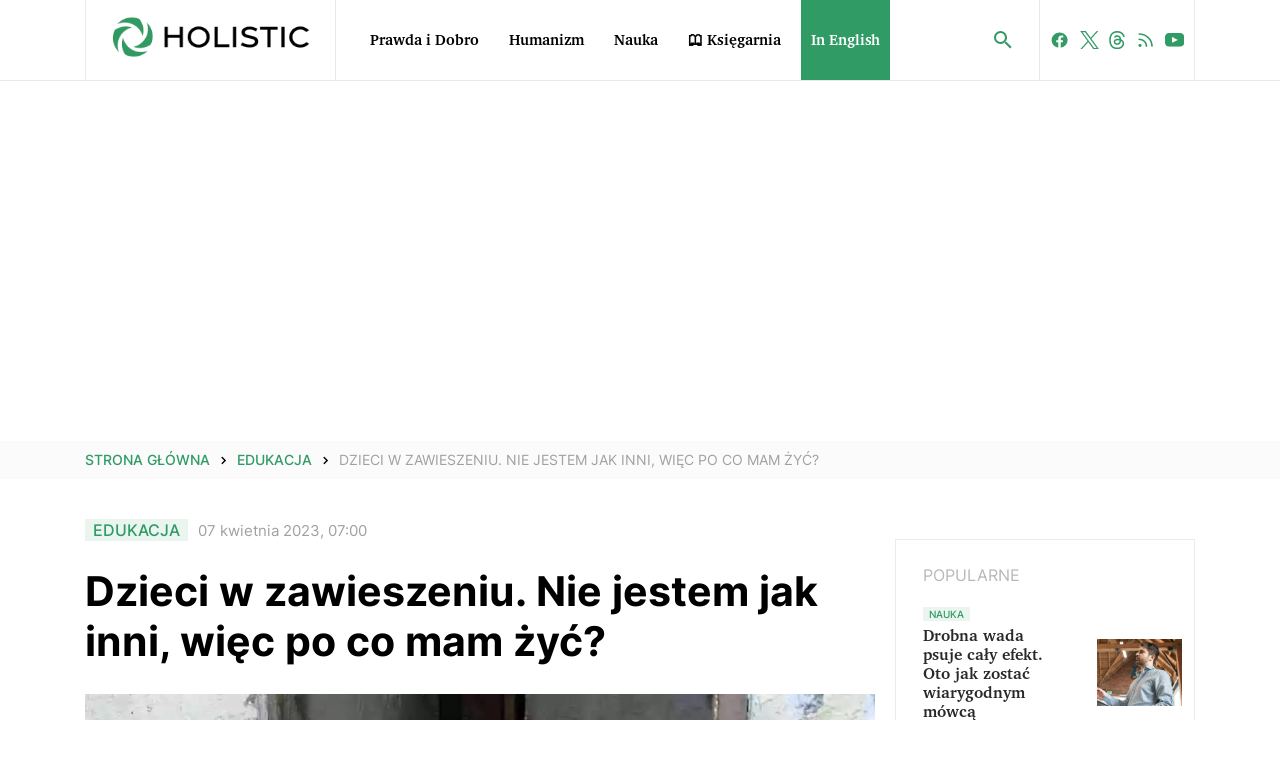

--- FILE ---
content_type: text/html; charset=UTF-8
request_url: https://holistic.news/dzieci-w-zawieszeniu-nie-jestem-jak-inni-wiec-po-co-mam-zyc/
body_size: 43678
content:
<!doctype html><html lang="pl-PL"><head><script>(function(w,i,g){w[g]=w[g]||[];if(typeof w[g].push=='function')w[g].push(i)})
(window,'GTM-5VVRN6V','google_tags_first_party');</script><script>(function(w,d,s,l){w[l]=w[l]||[];(function(){w[l].push(arguments);})('set', 'developer_id.dYzg1YT', true);
		w[l].push({'gtm.start':new Date().getTime(),event:'gtm.js'});var f=d.getElementsByTagName(s)[0],
		j=d.createElement(s);j.async=true;j.src='/3unw/';
		f.parentNode.insertBefore(j,f);
		})(window,document,'script','dataLayer');</script><script data-no-optimize="1">var litespeed_docref=sessionStorage.getItem("litespeed_docref");litespeed_docref&&(Object.defineProperty(document,"referrer",{get:function(){return litespeed_docref}}),sessionStorage.removeItem("litespeed_docref"));</script> <meta charset="UTF-8"><meta name="viewport" content="width=device-width, initial-scale=1"><link rel="profile" href="https://gmpg.org/xfn/11"><link rel="stylesheet" href="https://sibforms.com/forms/end-form/build/sib-styles.css" media="print" onload="this.media='all'"><link rel="stylesheet" href="https://holistic.news/wp-content/themes/holisticnews/css/temp.css" media="print" onload="this.media='all'"><link rel="stylesheet" href="https://holistic.news/wp-content/themes/holisticnews/plugins/lightbox2/css/lightbox.min.css" media="print" onload="this.media='all'"><link rel="stylesheet" href="https://holistic.news/wp-content/themes/holisticnews/plugins/slick/slick.css" media="print" onload="this.media='all'"><link rel="stylesheet" href="https://use.typekit.net/owg4cfx.css" media="print" onload="this.media='all'"><link rel="stylesheet" href="https://holistic.news/wp-content/themes/holisticnews/css/extraFonts.css?v=1" media="print" onload="this.media='all'"><style>/* Styl dla kontenera nadrzędnego */
		.ad-container {
			display: flex;
			justify-content: center;
			align-items: center;
			width: 100%;
			max-width: 100%;
			gap: 20px;
			flex-wrap: wrap;
			margin: 0 auto;
			padding: 10px;
		}

		/* Styl dla responsywnych ekranów */
		@media (max-width: 1199px) {
			#div-gpt-ad-1737537860976-0 {
				display: none !important;
			}
		}

		@media (min-width: 1200px) {
			#div-gpt-ad-1737537860976-1 {
				display: none !important;
			}
		}

		@media (max-width: 768px) {
			.ad-container {
				flex-direction: column;
			}
		}</style><style>.breadcrumbs .google-auto-placed
		{
			display: none;
		}</style><meta name='robots' content='index, follow, max-image-preview:large, max-snippet:-1, max-video-preview:-1' /> <script id="cookie-law-info-gcm-var-js" src="[data-uri]" defer></script> <script id="cookie-law-info-gcm-js" type="text/javascript" src="https://holistic.news/wp-content/plugins/cookie-law-info/lite/frontend/js/gcm.min.js" defer data-deferred="1"></script> <script id="cookieyes" type="text/javascript" src="https://cdn-cookieyes.com/client_data/1546c2e60912b831e3563147/script.js" defer data-deferred="1"></script> <script id="google_gtagjs-js-consent-mode-data-layer" src="[data-uri]" defer></script> <title>Dzieci w zawieszeniu. Nie jestem jak inni, więc po co mam żyć? | Holistic News</title><link rel="canonical" href="https://holistic.news/dzieci-w-zawieszeniu-nie-jestem-jak-inni-wiec-po-co-mam-zyc/" /><meta property="og:locale" content="pl_PL" /><meta property="og:type" content="article" /><meta property="og:title" content="Dzieci w zawieszeniu. Nie jestem jak inni, więc po co mam żyć? | Holistic News" /><meta property="og:description" content="Jedną z kluczowych potrzeb człowieka, oprócz oczekiwania bezpieczeństwa i rozwoju, jest potrzeba przynależności. Choć chcemy trochę się wyróżniać, zależy nam głównie na tym, by inni nas zauważyli. By można się z nimi spotkać i być razem. By być jednym z nich. Z wielu powodów nie jest to jednak możliwe. I często stanowi to przyczynę braku zgody na samych siebie, który może niekiedy przerodzić się w próbę samounicestwienia. Bo niby po co taki ja?!" /><meta property="og:url" content="https://holistic.news/dzieci-w-zawieszeniu-nie-jestem-jak-inni-wiec-po-co-mam-zyc/" /><meta property="og:site_name" content="Holistic News" /><meta property="article:publisher" content="https://www.facebook.com/portalHolisticNews/" /><meta property="article:published_time" content="2023-04-07T05:00:00+00:00" /><meta property="article:modified_time" content="2023-06-01T12:59:30+00:00" /><meta property="og:image" content="https://holistic.news/wp-content/uploads/2023/06/pexels-photo-236215.jpeg" /><meta property="og:image:width" content="1136" /><meta property="og:image:height" content="750" /><meta property="og:image:type" content="image/jpeg" /><meta name="author" content="Jarosław Kordziński" /><meta name="twitter:card" content="summary_large_image" /><meta name="twitter:creator" content="@news_holistic" /><meta name="twitter:site" content="@news_holistic" /><meta name="twitter:label1" content="Napisane przez" /><meta name="twitter:data1" content="Jarosław Kordziński" /><meta name="twitter:label2" content="Szacowany czas czytania" /><meta name="twitter:data2" content="8 minut" /> <script type="application/ld+json" class="yoast-schema-graph">{"@context":"https://schema.org","@graph":[{"@type":"Article","@id":"https://holistic.news/dzieci-w-zawieszeniu-nie-jestem-jak-inni-wiec-po-co-mam-zyc/#article","isPartOf":{"@id":"https://holistic.news/dzieci-w-zawieszeniu-nie-jestem-jak-inni-wiec-po-co-mam-zyc/"},"author":{"name":"Jarosław Kordziński","@id":"https://holistic.news/#/schema/person/1433e89d1120430fee27882cd77f44cb"},"headline":"Dzieci w&nbsp;zawieszeniu. Nie&nbsp;jestem jak inni, więc&nbsp;po&nbsp;co&nbsp;mam żyć?","datePublished":"2023-04-07T05:00:00+00:00","dateModified":"2023-06-01T12:59:30+00:00","mainEntityOfPage":{"@id":"https://holistic.news/dzieci-w-zawieszeniu-nie-jestem-jak-inni-wiec-po-co-mam-zyc/"},"wordCount":1660,"publisher":{"@id":"https://holistic.news/#organization"},"image":{"@id":"https://holistic.news/dzieci-w-zawieszeniu-nie-jestem-jak-inni-wiec-po-co-mam-zyc/#primaryimage"},"thumbnailUrl":"https://holistic.news/wp-content/uploads/2023/06/pexels-photo-236215.jpeg","keywords":["dzieci","edukacja","inność","szkoła"],"articleSection":["Edukacja"],"inLanguage":"pl-PL"},{"@type":"WebPage","@id":"https://holistic.news/dzieci-w-zawieszeniu-nie-jestem-jak-inni-wiec-po-co-mam-zyc/","url":"https://holistic.news/dzieci-w-zawieszeniu-nie-jestem-jak-inni-wiec-po-co-mam-zyc/","name":"Dzieci w zawieszeniu. Nie jestem jak inni, więc po co mam żyć? | Holistic News","isPartOf":{"@id":"https://holistic.news/#website"},"primaryImageOfPage":{"@id":"https://holistic.news/dzieci-w-zawieszeniu-nie-jestem-jak-inni-wiec-po-co-mam-zyc/#primaryimage"},"image":{"@id":"https://holistic.news/dzieci-w-zawieszeniu-nie-jestem-jak-inni-wiec-po-co-mam-zyc/#primaryimage"},"thumbnailUrl":"https://holistic.news/wp-content/uploads/2023/06/pexels-photo-236215.jpeg","datePublished":"2023-04-07T05:00:00+00:00","dateModified":"2023-06-01T12:59:30+00:00","inLanguage":"pl-PL","potentialAction":[{"@type":"ReadAction","target":["https://holistic.news/dzieci-w-zawieszeniu-nie-jestem-jak-inni-wiec-po-co-mam-zyc/"]}]},{"@type":"ImageObject","inLanguage":"pl-PL","@id":"https://holistic.news/dzieci-w-zawieszeniu-nie-jestem-jak-inni-wiec-po-co-mam-zyc/#primaryimage","url":"https://holistic.news/wp-content/uploads/2023/06/pexels-photo-236215.jpeg","contentUrl":"https://holistic.news/wp-content/uploads/2023/06/pexels-photo-236215.jpeg","width":1136,"height":750,"caption":"edukacja inkluzywna"},{"@type":"WebSite","@id":"https://holistic.news/#website","url":"https://holistic.news/","name":"Holistic News","description":"Szukamy prawdy i dobra","publisher":{"@id":"https://holistic.news/#organization"},"potentialAction":[{"@type":"SearchAction","target":{"@type":"EntryPoint","urlTemplate":"https://holistic.news/?s={search_term_string}"},"query-input":{"@type":"PropertyValueSpecification","valueRequired":true,"valueName":"search_term_string"}}],"inLanguage":"pl-PL"},{"@type":"Organization","@id":"https://holistic.news/#organization","name":"Holistic News","alternateName":"Holistic","url":"https://holistic.news/","logo":{"@type":"ImageObject","inLanguage":"pl-PL","@id":"https://holistic.news/#/schema/logo/image/","url":"https://holistic.news/wp-content/uploads/2025/08/HN_squer-1000x1000-1.png","contentUrl":"https://holistic.news/wp-content/uploads/2025/08/HN_squer-1000x1000-1.png","width":1000,"height":1000,"caption":"Holistic News"},"image":{"@id":"https://holistic.news/#/schema/logo/image/"},"sameAs":["https://www.facebook.com/portalHolisticNews/","https://x.com/news_holistic","https://mastodon.social/@holisticnews","https://www.instagram.com/holisticnews/","https://www.youtube.com/@holistic_news"],"description":"Holistic News to internetowy portal publicystyczno-informacyjny, który przedstawia bieżące wydarzenia i zjawiska społeczne w szerokim, humanistycznym kontekście. Jego celem nie jest szybki news, lecz pogłębiona analiza i refleksja nad tym, co dzieje się we współczesnym świecie.","email":"redakcja@holistic.news","legalName":"Fundacja Fiducia","vatID":"PL6793193289"},{"@type":"Person","@id":"https://holistic.news/#/schema/person/1433e89d1120430fee27882cd77f44cb","name":"Jarosław Kordziński","image":{"@type":"ImageObject","inLanguage":"pl-PL","@id":"https://holistic.news/#/schema/person/image/","url":"https://holistic.news/wp-content/litespeed/avatar/830f637c61d0d5b48d609ef4bbd0154b.jpg?ver=1768327054","contentUrl":"https://holistic.news/wp-content/litespeed/avatar/830f637c61d0d5b48d609ef4bbd0154b.jpg?ver=1768327054","caption":"Jarosław Kordziński"},"description":"Trener, coach, mediator, moderator procesów rozwojowych osób i organizacji głównie w obszarze edukacji. Przez lata partner kluczowych podmiotów wspierających rozwój edukacji: MEN, CODN/ORE, CEO, FRDL. Stały współpracownik „Dyrektora szkoły”. Autor kilkunastu książek poświęconych edukacji dotyczących kwestii zarządzania, rozwoju zawodowego nauczycieli, ale też wyzwań stojących przed edukacją na progu XXI wieku.","url":"https://holistic.news/author/jaroslaw-kordzinski/"}]}</script> <link rel='dns-prefetch' href='//news.google.com' /><link rel='dns-prefetch' href='//www.googletagmanager.com' /><link rel='dns-prefetch' href='//fundingchoicesmessages.google.com' /><link rel="alternate" title="oEmbed (JSON)" type="application/json+oembed" href="https://holistic.news/wp-json/oembed/1.0/embed?url=https%3A%2F%2Fholistic.news%2Fdzieci-w-zawieszeniu-nie-jestem-jak-inni-wiec-po-co-mam-zyc%2F" /><link rel="alternate" title="oEmbed (XML)" type="text/xml+oembed" href="https://holistic.news/wp-json/oembed/1.0/embed?url=https%3A%2F%2Fholistic.news%2Fdzieci-w-zawieszeniu-nie-jestem-jak-inni-wiec-po-co-mam-zyc%2F&#038;format=xml" /><link rel="alternate" type="application/rss+xml" title="Holistic News &raquo; Stories Feed" href="https://holistic.news/web-stories/feed/"><script id="ezoic-wp-plugin-cmp" src="https://cmp.gatekeeperconsent.com/min.js" data-cfasync="false" data-no-optimize="1" data-no-defer="1"></script> <script id="ezoic-wp-plugin-gatekeeper" src="https://the.gatekeeperconsent.com/cmp.min.js" data-cfasync="false" data-no-optimize="1" data-no-defer="1"></script> <style id='wp-img-auto-sizes-contain-inline-css'>img:is([sizes=auto i],[sizes^="auto," i]){contain-intrinsic-size:3000px 1500px}
/*# sourceURL=wp-img-auto-sizes-contain-inline-css */</style><style id='classic-theme-styles-inline-css'>/*! This file is auto-generated */
.wp-block-button__link{color:#fff;background-color:#32373c;border-radius:9999px;box-shadow:none;text-decoration:none;padding:calc(.667em + 2px) calc(1.333em + 2px);font-size:1.125em}.wp-block-file__button{background:#32373c;color:#fff;text-decoration:none}
/*# sourceURL=/wp-includes/css/classic-themes.min.css */</style><link rel='stylesheet' id='holisticnews-custom-css' href='https://holistic.news/wp-content/themes/holisticnews/css/custom.min.css?ver=1.0.7' media='all' /><link rel='stylesheet' id='wp-block-library-defer-css' href='https://holistic.news/wp-includes/css/dist/block-library/style.min.css' media='print' onload="this.media='all'" /> <script src="https://www.googletagmanager.com/gtag/js?id=GT-PBKCDHV" id="google_gtagjs-js" defer data-deferred="1"></script> <script id="google_gtagjs-js-after" src="[data-uri]" defer></script> <link rel="https://api.w.org/" href="https://holistic.news/wp-json/" /><link rel="alternate" title="JSON" type="application/json" href="https://holistic.news/wp-json/wp/v2/posts/6766" /><script id="ezoic-wp-plugin-js" async src="//www.ezojs.com/ezoic/sa.min.js" data-no-optimize="1" data-no-defer="1"></script> <script data-ezoic="1" data-no-optimize="1" data-no-defer="1">window.ezstandalone = window.ezstandalone || {};ezstandalone.cmd = ezstandalone.cmd || [];</script> <meta name="generator" content="Site Kit by Google 1.170.0" /> <script>(function(w,d,s,l,i){w[l]=w[l]||[];w[l].push({'gtm.start':
new Date().getTime(),event:'gtm.js'});var f=d.getElementsByTagName(s)[0],
j=d.createElement(s),dl=l!='dataLayer'?'&l='+l:'';j.async=true;j.src=
'https://www.googletagmanager.com/gtm.js?id='+i+dl;f.parentNode.insertBefore(j,f);
})(window,document,'script','dataLayer','GTM-5VVRN6V');</script> <script src="[data-uri]" defer></script> <meta name="google-adsense-platform-account" content="ca-host-pub-2644536267352236"><meta name="google-adsense-platform-domain" content="sitekit.withgoogle.com">
 <script async type="application/javascript"
        src="https://news.google.com/swg/js/v1/swg-basic.js"></script> <script src="[data-uri]" defer></script>  <script src="https://fundingchoicesmessages.google.com/i/pub-5769491387615254?ers=1" defer data-deferred="1"></script><script src="[data-uri]" defer></script>  <script src="[data-uri]" defer></script> <link rel="icon" href="https://holistic.news/wp-content/uploads/2023/06/favicon.png" sizes="32x32" /><link rel="icon" href="https://holistic.news/wp-content/uploads/2023/06/favicon.png" sizes="192x192" /><link rel="apple-touch-icon" href="https://holistic.news/wp-content/uploads/2023/06/favicon.png" /><meta name="msapplication-TileImage" content="https://holistic.news/wp-content/uploads/2023/06/favicon.png" /><style id="wp-custom-css">@media (max-width: 500px) {
.push_ad_bell_button {
    bottom: 35px!important;
}
}</style> <script src="https://securepubads.g.doubleclick.net/tag/js/gpt.js" defer data-deferred="1"></script>  <script async src="https://pagead2.googlesyndication.com/pagead/js/adsbygoogle.js?client=ca-pub-5769491387615254" crossorigin="anonymous"></script>  <script src="https://a.spolecznosci.net/core/9798cb9acb930bbe2a63c93e75dd9963/main.js" defer data-deferred="1"></script>  <script type="text/javascript" src="[data-uri]" defer></script> <style id='wp-block-heading-inline-css'>h1:where(.wp-block-heading).has-background,h2:where(.wp-block-heading).has-background,h3:where(.wp-block-heading).has-background,h4:where(.wp-block-heading).has-background,h5:where(.wp-block-heading).has-background,h6:where(.wp-block-heading).has-background{padding:1.25em 2.375em}h1.has-text-align-left[style*=writing-mode]:where([style*=vertical-lr]),h1.has-text-align-right[style*=writing-mode]:where([style*=vertical-rl]),h2.has-text-align-left[style*=writing-mode]:where([style*=vertical-lr]),h2.has-text-align-right[style*=writing-mode]:where([style*=vertical-rl]),h3.has-text-align-left[style*=writing-mode]:where([style*=vertical-lr]),h3.has-text-align-right[style*=writing-mode]:where([style*=vertical-rl]),h4.has-text-align-left[style*=writing-mode]:where([style*=vertical-lr]),h4.has-text-align-right[style*=writing-mode]:where([style*=vertical-rl]),h5.has-text-align-left[style*=writing-mode]:where([style*=vertical-lr]),h5.has-text-align-right[style*=writing-mode]:where([style*=vertical-rl]),h6.has-text-align-left[style*=writing-mode]:where([style*=vertical-lr]),h6.has-text-align-right[style*=writing-mode]:where([style*=vertical-rl]){rotate:180deg}
/*# sourceURL=https://holistic.news/wp-includes/blocks/heading/style.min.css */</style><style id='wp-block-image-inline-css'>.wp-block-image>a,.wp-block-image>figure>a{display:inline-block}.wp-block-image img{box-sizing:border-box;height:auto;max-width:100%;vertical-align:bottom}@media not (prefers-reduced-motion){.wp-block-image img.hide{visibility:hidden}.wp-block-image img.show{animation:show-content-image .4s}}.wp-block-image[style*=border-radius] img,.wp-block-image[style*=border-radius]>a{border-radius:inherit}.wp-block-image.has-custom-border img{box-sizing:border-box}.wp-block-image.aligncenter{text-align:center}.wp-block-image.alignfull>a,.wp-block-image.alignwide>a{width:100%}.wp-block-image.alignfull img,.wp-block-image.alignwide img{height:auto;width:100%}.wp-block-image .aligncenter,.wp-block-image .alignleft,.wp-block-image .alignright,.wp-block-image.aligncenter,.wp-block-image.alignleft,.wp-block-image.alignright{display:table}.wp-block-image .aligncenter>figcaption,.wp-block-image .alignleft>figcaption,.wp-block-image .alignright>figcaption,.wp-block-image.aligncenter>figcaption,.wp-block-image.alignleft>figcaption,.wp-block-image.alignright>figcaption{caption-side:bottom;display:table-caption}.wp-block-image .alignleft{float:left;margin:.5em 1em .5em 0}.wp-block-image .alignright{float:right;margin:.5em 0 .5em 1em}.wp-block-image .aligncenter{margin-left:auto;margin-right:auto}.wp-block-image :where(figcaption){margin-bottom:1em;margin-top:.5em}.wp-block-image.is-style-circle-mask img{border-radius:9999px}@supports ((-webkit-mask-image:none) or (mask-image:none)) or (-webkit-mask-image:none){.wp-block-image.is-style-circle-mask img{border-radius:0;-webkit-mask-image:url('data:image/svg+xml;utf8,<svg viewBox="0 0 100 100" xmlns="http://www.w3.org/2000/svg"><circle cx="50" cy="50" r="50"/></svg>');mask-image:url('data:image/svg+xml;utf8,<svg viewBox="0 0 100 100" xmlns="http://www.w3.org/2000/svg"><circle cx="50" cy="50" r="50"/></svg>');mask-mode:alpha;-webkit-mask-position:center;mask-position:center;-webkit-mask-repeat:no-repeat;mask-repeat:no-repeat;-webkit-mask-size:contain;mask-size:contain}}:root :where(.wp-block-image.is-style-rounded img,.wp-block-image .is-style-rounded img){border-radius:9999px}.wp-block-image figure{margin:0}.wp-lightbox-container{display:flex;flex-direction:column;position:relative}.wp-lightbox-container img{cursor:zoom-in}.wp-lightbox-container img:hover+button{opacity:1}.wp-lightbox-container button{align-items:center;backdrop-filter:blur(16px) saturate(180%);background-color:#5a5a5a40;border:none;border-radius:4px;cursor:zoom-in;display:flex;height:20px;justify-content:center;opacity:0;padding:0;position:absolute;right:16px;text-align:center;top:16px;width:20px;z-index:100}@media not (prefers-reduced-motion){.wp-lightbox-container button{transition:opacity .2s ease}}.wp-lightbox-container button:focus-visible{outline:3px auto #5a5a5a40;outline:3px auto -webkit-focus-ring-color;outline-offset:3px}.wp-lightbox-container button:hover{cursor:pointer;opacity:1}.wp-lightbox-container button:focus{opacity:1}.wp-lightbox-container button:focus,.wp-lightbox-container button:hover,.wp-lightbox-container button:not(:hover):not(:active):not(.has-background){background-color:#5a5a5a40;border:none}.wp-lightbox-overlay{box-sizing:border-box;cursor:zoom-out;height:100vh;left:0;overflow:hidden;position:fixed;top:0;visibility:hidden;width:100%;z-index:100000}.wp-lightbox-overlay .close-button{align-items:center;cursor:pointer;display:flex;justify-content:center;min-height:40px;min-width:40px;padding:0;position:absolute;right:calc(env(safe-area-inset-right) + 16px);top:calc(env(safe-area-inset-top) + 16px);z-index:5000000}.wp-lightbox-overlay .close-button:focus,.wp-lightbox-overlay .close-button:hover,.wp-lightbox-overlay .close-button:not(:hover):not(:active):not(.has-background){background:none;border:none}.wp-lightbox-overlay .lightbox-image-container{height:var(--wp--lightbox-container-height);left:50%;overflow:hidden;position:absolute;top:50%;transform:translate(-50%,-50%);transform-origin:top left;width:var(--wp--lightbox-container-width);z-index:9999999999}.wp-lightbox-overlay .wp-block-image{align-items:center;box-sizing:border-box;display:flex;height:100%;justify-content:center;margin:0;position:relative;transform-origin:0 0;width:100%;z-index:3000000}.wp-lightbox-overlay .wp-block-image img{height:var(--wp--lightbox-image-height);min-height:var(--wp--lightbox-image-height);min-width:var(--wp--lightbox-image-width);width:var(--wp--lightbox-image-width)}.wp-lightbox-overlay .wp-block-image figcaption{display:none}.wp-lightbox-overlay button{background:none;border:none}.wp-lightbox-overlay .scrim{background-color:#fff;height:100%;opacity:.9;position:absolute;width:100%;z-index:2000000}.wp-lightbox-overlay.active{visibility:visible}@media not (prefers-reduced-motion){.wp-lightbox-overlay.active{animation:turn-on-visibility .25s both}.wp-lightbox-overlay.active img{animation:turn-on-visibility .35s both}.wp-lightbox-overlay.show-closing-animation:not(.active){animation:turn-off-visibility .35s both}.wp-lightbox-overlay.show-closing-animation:not(.active) img{animation:turn-off-visibility .25s both}.wp-lightbox-overlay.zoom.active{animation:none;opacity:1;visibility:visible}.wp-lightbox-overlay.zoom.active .lightbox-image-container{animation:lightbox-zoom-in .4s}.wp-lightbox-overlay.zoom.active .lightbox-image-container img{animation:none}.wp-lightbox-overlay.zoom.active .scrim{animation:turn-on-visibility .4s forwards}.wp-lightbox-overlay.zoom.show-closing-animation:not(.active){animation:none}.wp-lightbox-overlay.zoom.show-closing-animation:not(.active) .lightbox-image-container{animation:lightbox-zoom-out .4s}.wp-lightbox-overlay.zoom.show-closing-animation:not(.active) .lightbox-image-container img{animation:none}.wp-lightbox-overlay.zoom.show-closing-animation:not(.active) .scrim{animation:turn-off-visibility .4s forwards}}@keyframes show-content-image{0%{visibility:hidden}99%{visibility:hidden}to{visibility:visible}}@keyframes turn-on-visibility{0%{opacity:0}to{opacity:1}}@keyframes turn-off-visibility{0%{opacity:1;visibility:visible}99%{opacity:0;visibility:visible}to{opacity:0;visibility:hidden}}@keyframes lightbox-zoom-in{0%{transform:translate(calc((-100vw + var(--wp--lightbox-scrollbar-width))/2 + var(--wp--lightbox-initial-left-position)),calc(-50vh + var(--wp--lightbox-initial-top-position))) scale(var(--wp--lightbox-scale))}to{transform:translate(-50%,-50%) scale(1)}}@keyframes lightbox-zoom-out{0%{transform:translate(-50%,-50%) scale(1);visibility:visible}99%{visibility:visible}to{transform:translate(calc((-100vw + var(--wp--lightbox-scrollbar-width))/2 + var(--wp--lightbox-initial-left-position)),calc(-50vh + var(--wp--lightbox-initial-top-position))) scale(var(--wp--lightbox-scale));visibility:hidden}}
/*# sourceURL=https://holistic.news/wp-includes/blocks/image/style.min.css */</style><style id='wp-block-embed-inline-css'>.wp-block-embed.alignleft,.wp-block-embed.alignright,.wp-block[data-align=left]>[data-type="core/embed"],.wp-block[data-align=right]>[data-type="core/embed"]{max-width:360px;width:100%}.wp-block-embed.alignleft .wp-block-embed__wrapper,.wp-block-embed.alignright .wp-block-embed__wrapper,.wp-block[data-align=left]>[data-type="core/embed"] .wp-block-embed__wrapper,.wp-block[data-align=right]>[data-type="core/embed"] .wp-block-embed__wrapper{min-width:280px}.wp-block-cover .wp-block-embed{min-height:240px;min-width:320px}.wp-block-embed{overflow-wrap:break-word}.wp-block-embed :where(figcaption){margin-bottom:1em;margin-top:.5em}.wp-block-embed iframe{max-width:100%}.wp-block-embed__wrapper{position:relative}.wp-embed-responsive .wp-has-aspect-ratio .wp-block-embed__wrapper:before{content:"";display:block;padding-top:50%}.wp-embed-responsive .wp-has-aspect-ratio iframe{bottom:0;height:100%;left:0;position:absolute;right:0;top:0;width:100%}.wp-embed-responsive .wp-embed-aspect-21-9 .wp-block-embed__wrapper:before{padding-top:42.85%}.wp-embed-responsive .wp-embed-aspect-18-9 .wp-block-embed__wrapper:before{padding-top:50%}.wp-embed-responsive .wp-embed-aspect-16-9 .wp-block-embed__wrapper:before{padding-top:56.25%}.wp-embed-responsive .wp-embed-aspect-4-3 .wp-block-embed__wrapper:before{padding-top:75%}.wp-embed-responsive .wp-embed-aspect-1-1 .wp-block-embed__wrapper:before{padding-top:100%}.wp-embed-responsive .wp-embed-aspect-9-16 .wp-block-embed__wrapper:before{padding-top:177.77%}.wp-embed-responsive .wp-embed-aspect-1-2 .wp-block-embed__wrapper:before{padding-top:200%}
/*# sourceURL=https://holistic.news/wp-includes/blocks/embed/style.min.css */</style><style id='wp-block-paragraph-inline-css'>.is-small-text{font-size:.875em}.is-regular-text{font-size:1em}.is-large-text{font-size:2.25em}.is-larger-text{font-size:3em}.has-drop-cap:not(:focus):first-letter{float:left;font-size:8.4em;font-style:normal;font-weight:100;line-height:.68;margin:.05em .1em 0 0;text-transform:uppercase}body.rtl .has-drop-cap:not(:focus):first-letter{float:none;margin-left:.1em}p.has-drop-cap.has-background{overflow:hidden}:root :where(p.has-background){padding:1.25em 2.375em}:where(p.has-text-color:not(.has-link-color)) a{color:inherit}p.has-text-align-left[style*="writing-mode:vertical-lr"],p.has-text-align-right[style*="writing-mode:vertical-rl"]{rotate:180deg}
/*# sourceURL=https://holistic.news/wp-includes/blocks/paragraph/style.min.css */</style><style id='wp-block-quote-inline-css'>.wp-block-quote{box-sizing:border-box;overflow-wrap:break-word}.wp-block-quote.is-large:where(:not(.is-style-plain)),.wp-block-quote.is-style-large:where(:not(.is-style-plain)){margin-bottom:1em;padding:0 1em}.wp-block-quote.is-large:where(:not(.is-style-plain)) p,.wp-block-quote.is-style-large:where(:not(.is-style-plain)) p{font-size:1.5em;font-style:italic;line-height:1.6}.wp-block-quote.is-large:where(:not(.is-style-plain)) cite,.wp-block-quote.is-large:where(:not(.is-style-plain)) footer,.wp-block-quote.is-style-large:where(:not(.is-style-plain)) cite,.wp-block-quote.is-style-large:where(:not(.is-style-plain)) footer{font-size:1.125em;text-align:right}.wp-block-quote>cite{display:block}
/*# sourceURL=https://holistic.news/wp-includes/blocks/quote/style.min.css */</style><style id='global-styles-inline-css'>:root{--wp--preset--aspect-ratio--square: 1;--wp--preset--aspect-ratio--4-3: 4/3;--wp--preset--aspect-ratio--3-4: 3/4;--wp--preset--aspect-ratio--3-2: 3/2;--wp--preset--aspect-ratio--2-3: 2/3;--wp--preset--aspect-ratio--16-9: 16/9;--wp--preset--aspect-ratio--9-16: 9/16;--wp--preset--color--black: #000000;--wp--preset--color--cyan-bluish-gray: #abb8c3;--wp--preset--color--white: #ffffff;--wp--preset--color--pale-pink: #f78da7;--wp--preset--color--vivid-red: #cf2e2e;--wp--preset--color--luminous-vivid-orange: #ff6900;--wp--preset--color--luminous-vivid-amber: #fcb900;--wp--preset--color--light-green-cyan: #7bdcb5;--wp--preset--color--vivid-green-cyan: #00d084;--wp--preset--color--pale-cyan-blue: #8ed1fc;--wp--preset--color--vivid-cyan-blue: #0693e3;--wp--preset--color--vivid-purple: #9b51e0;--wp--preset--gradient--vivid-cyan-blue-to-vivid-purple: linear-gradient(135deg,rgb(6,147,227) 0%,rgb(155,81,224) 100%);--wp--preset--gradient--light-green-cyan-to-vivid-green-cyan: linear-gradient(135deg,rgb(122,220,180) 0%,rgb(0,208,130) 100%);--wp--preset--gradient--luminous-vivid-amber-to-luminous-vivid-orange: linear-gradient(135deg,rgb(252,185,0) 0%,rgb(255,105,0) 100%);--wp--preset--gradient--luminous-vivid-orange-to-vivid-red: linear-gradient(135deg,rgb(255,105,0) 0%,rgb(207,46,46) 100%);--wp--preset--gradient--very-light-gray-to-cyan-bluish-gray: linear-gradient(135deg,rgb(238,238,238) 0%,rgb(169,184,195) 100%);--wp--preset--gradient--cool-to-warm-spectrum: linear-gradient(135deg,rgb(74,234,220) 0%,rgb(151,120,209) 20%,rgb(207,42,186) 40%,rgb(238,44,130) 60%,rgb(251,105,98) 80%,rgb(254,248,76) 100%);--wp--preset--gradient--blush-light-purple: linear-gradient(135deg,rgb(255,206,236) 0%,rgb(152,150,240) 100%);--wp--preset--gradient--blush-bordeaux: linear-gradient(135deg,rgb(254,205,165) 0%,rgb(254,45,45) 50%,rgb(107,0,62) 100%);--wp--preset--gradient--luminous-dusk: linear-gradient(135deg,rgb(255,203,112) 0%,rgb(199,81,192) 50%,rgb(65,88,208) 100%);--wp--preset--gradient--pale-ocean: linear-gradient(135deg,rgb(255,245,203) 0%,rgb(182,227,212) 50%,rgb(51,167,181) 100%);--wp--preset--gradient--electric-grass: linear-gradient(135deg,rgb(202,248,128) 0%,rgb(113,206,126) 100%);--wp--preset--gradient--midnight: linear-gradient(135deg,rgb(2,3,129) 0%,rgb(40,116,252) 100%);--wp--preset--font-size--small: 13px;--wp--preset--font-size--medium: 20px;--wp--preset--font-size--large: 36px;--wp--preset--font-size--x-large: 42px;--wp--preset--spacing--20: 0.44rem;--wp--preset--spacing--30: 0.67rem;--wp--preset--spacing--40: 1rem;--wp--preset--spacing--50: 1.5rem;--wp--preset--spacing--60: 2.25rem;--wp--preset--spacing--70: 3.38rem;--wp--preset--spacing--80: 5.06rem;--wp--preset--shadow--natural: 6px 6px 9px rgba(0, 0, 0, 0.2);--wp--preset--shadow--deep: 12px 12px 50px rgba(0, 0, 0, 0.4);--wp--preset--shadow--sharp: 6px 6px 0px rgba(0, 0, 0, 0.2);--wp--preset--shadow--outlined: 6px 6px 0px -3px rgb(255, 255, 255), 6px 6px rgb(0, 0, 0);--wp--preset--shadow--crisp: 6px 6px 0px rgb(0, 0, 0);}:where(.is-layout-flex){gap: 0.5em;}:where(.is-layout-grid){gap: 0.5em;}body .is-layout-flex{display: flex;}.is-layout-flex{flex-wrap: wrap;align-items: center;}.is-layout-flex > :is(*, div){margin: 0;}body .is-layout-grid{display: grid;}.is-layout-grid > :is(*, div){margin: 0;}:where(.wp-block-columns.is-layout-flex){gap: 2em;}:where(.wp-block-columns.is-layout-grid){gap: 2em;}:where(.wp-block-post-template.is-layout-flex){gap: 1.25em;}:where(.wp-block-post-template.is-layout-grid){gap: 1.25em;}.has-black-color{color: var(--wp--preset--color--black) !important;}.has-cyan-bluish-gray-color{color: var(--wp--preset--color--cyan-bluish-gray) !important;}.has-white-color{color: var(--wp--preset--color--white) !important;}.has-pale-pink-color{color: var(--wp--preset--color--pale-pink) !important;}.has-vivid-red-color{color: var(--wp--preset--color--vivid-red) !important;}.has-luminous-vivid-orange-color{color: var(--wp--preset--color--luminous-vivid-orange) !important;}.has-luminous-vivid-amber-color{color: var(--wp--preset--color--luminous-vivid-amber) !important;}.has-light-green-cyan-color{color: var(--wp--preset--color--light-green-cyan) !important;}.has-vivid-green-cyan-color{color: var(--wp--preset--color--vivid-green-cyan) !important;}.has-pale-cyan-blue-color{color: var(--wp--preset--color--pale-cyan-blue) !important;}.has-vivid-cyan-blue-color{color: var(--wp--preset--color--vivid-cyan-blue) !important;}.has-vivid-purple-color{color: var(--wp--preset--color--vivid-purple) !important;}.has-black-background-color{background-color: var(--wp--preset--color--black) !important;}.has-cyan-bluish-gray-background-color{background-color: var(--wp--preset--color--cyan-bluish-gray) !important;}.has-white-background-color{background-color: var(--wp--preset--color--white) !important;}.has-pale-pink-background-color{background-color: var(--wp--preset--color--pale-pink) !important;}.has-vivid-red-background-color{background-color: var(--wp--preset--color--vivid-red) !important;}.has-luminous-vivid-orange-background-color{background-color: var(--wp--preset--color--luminous-vivid-orange) !important;}.has-luminous-vivid-amber-background-color{background-color: var(--wp--preset--color--luminous-vivid-amber) !important;}.has-light-green-cyan-background-color{background-color: var(--wp--preset--color--light-green-cyan) !important;}.has-vivid-green-cyan-background-color{background-color: var(--wp--preset--color--vivid-green-cyan) !important;}.has-pale-cyan-blue-background-color{background-color: var(--wp--preset--color--pale-cyan-blue) !important;}.has-vivid-cyan-blue-background-color{background-color: var(--wp--preset--color--vivid-cyan-blue) !important;}.has-vivid-purple-background-color{background-color: var(--wp--preset--color--vivid-purple) !important;}.has-black-border-color{border-color: var(--wp--preset--color--black) !important;}.has-cyan-bluish-gray-border-color{border-color: var(--wp--preset--color--cyan-bluish-gray) !important;}.has-white-border-color{border-color: var(--wp--preset--color--white) !important;}.has-pale-pink-border-color{border-color: var(--wp--preset--color--pale-pink) !important;}.has-vivid-red-border-color{border-color: var(--wp--preset--color--vivid-red) !important;}.has-luminous-vivid-orange-border-color{border-color: var(--wp--preset--color--luminous-vivid-orange) !important;}.has-luminous-vivid-amber-border-color{border-color: var(--wp--preset--color--luminous-vivid-amber) !important;}.has-light-green-cyan-border-color{border-color: var(--wp--preset--color--light-green-cyan) !important;}.has-vivid-green-cyan-border-color{border-color: var(--wp--preset--color--vivid-green-cyan) !important;}.has-pale-cyan-blue-border-color{border-color: var(--wp--preset--color--pale-cyan-blue) !important;}.has-vivid-cyan-blue-border-color{border-color: var(--wp--preset--color--vivid-cyan-blue) !important;}.has-vivid-purple-border-color{border-color: var(--wp--preset--color--vivid-purple) !important;}.has-vivid-cyan-blue-to-vivid-purple-gradient-background{background: var(--wp--preset--gradient--vivid-cyan-blue-to-vivid-purple) !important;}.has-light-green-cyan-to-vivid-green-cyan-gradient-background{background: var(--wp--preset--gradient--light-green-cyan-to-vivid-green-cyan) !important;}.has-luminous-vivid-amber-to-luminous-vivid-orange-gradient-background{background: var(--wp--preset--gradient--luminous-vivid-amber-to-luminous-vivid-orange) !important;}.has-luminous-vivid-orange-to-vivid-red-gradient-background{background: var(--wp--preset--gradient--luminous-vivid-orange-to-vivid-red) !important;}.has-very-light-gray-to-cyan-bluish-gray-gradient-background{background: var(--wp--preset--gradient--very-light-gray-to-cyan-bluish-gray) !important;}.has-cool-to-warm-spectrum-gradient-background{background: var(--wp--preset--gradient--cool-to-warm-spectrum) !important;}.has-blush-light-purple-gradient-background{background: var(--wp--preset--gradient--blush-light-purple) !important;}.has-blush-bordeaux-gradient-background{background: var(--wp--preset--gradient--blush-bordeaux) !important;}.has-luminous-dusk-gradient-background{background: var(--wp--preset--gradient--luminous-dusk) !important;}.has-pale-ocean-gradient-background{background: var(--wp--preset--gradient--pale-ocean) !important;}.has-electric-grass-gradient-background{background: var(--wp--preset--gradient--electric-grass) !important;}.has-midnight-gradient-background{background: var(--wp--preset--gradient--midnight) !important;}.has-small-font-size{font-size: var(--wp--preset--font-size--small) !important;}.has-medium-font-size{font-size: var(--wp--preset--font-size--medium) !important;}.has-large-font-size{font-size: var(--wp--preset--font-size--large) !important;}.has-x-large-font-size{font-size: var(--wp--preset--font-size--x-large) !important;}
/*# sourceURL=global-styles-inline-css */</style><link rel='stylesheet' id='sby_common_styles-css' href='https://holistic.news/wp-content/plugins/feeds-for-youtube/public/build/css/sb-youtube-common.css?ver=2.6.2' media='all' /><link rel='stylesheet' id='sby_styles-css' href='https://holistic.news/wp-content/plugins/feeds-for-youtube/public/build/css/sb-youtube-free.css?ver=2.6.2' media='all' /></head><body data-rsssl=1 class="wp-singular post-template-default single single-post postid-6766 single-format-standard wp-custom-logo wp-theme-holisticnews">
<noscript><iframe src="https://www.googletagmanager.com/ns.html?id=GTM-5VVRN6V"
height="0" width="0" style="display:none;visibility:hidden"></iframe></noscript><div id="page" class="site"><header id="masthead" class="siteHeader"><div class="siteHeader__wrap container"><div class="siteHeader__logo">
<a href="https://holistic.news/" class="custom-logo-link" rel="home"><picture><source srcset="https://holistic.news/wp-content/uploads/2023/06/logo.png.webp" type="image/webp"><img width="269" height="57" src="https://holistic.news/wp-content/uploads/2023/06/logo.png" class="custom-logo webpexpress-processed" alt="Holistic News" decoding="async"></picture></a></div><nav class="siteHeader__menu"><div class="menu-menu-top-pl-container"><ul id="primary-menu" class="menu"><li id="menu-item-8322" class="menu-item menu-item-type-taxonomy menu-item-object-category menu-item-8322"><a href="https://holistic.news/kategoria/prawda-i-dobro/">Prawda i&nbsp;Dobro</a></li><li id="menu-item-8324" class="menu-item menu-item-type-taxonomy menu-item-object-category menu-item-8324"><a href="https://holistic.news/kategoria/humanizm/">Humanizm</a></li><li id="menu-item-8325" class="menu-item menu-item-type-taxonomy menu-item-object-category menu-item-8325"><a href="https://holistic.news/kategoria/nauka-i-rozwoj/">Nauka</a></li><li id="menu-item-46166" class="menu-item menu-item-type-custom menu-item-object-custom menu-item-46166"><a href="https://ksiegarnia.holistic.news/">🕮 Księgarnia</a></li><li id="menu-item-11463" class="header__menu__green__text menu-item menu-item-type-custom menu-item-object-custom menu-item-11463"><a href="https://holistic.news/en/">In&nbsp;English</a></li></ul></div><div class="search"><div class="search__open open-search">
<img src="https://holistic.news/wp-content/themes/holisticnews/images/icons/search_ico.svg" /></div></div></nav><div class="siteHeader__social">
<a href="https://www.facebook.com/portalHolisticNews/ " target="_blank">
<img src="https://holistic.news/wp-content/themes/holisticnews/images/icons/facebook.svg" />
</a>
<a href="https://x.com/news_holistic " target="_blank">
<img src="https://holistic.news/wp-content/themes/holisticnews/images/icons/x.svg" />
</a>
<a href="https://www.threads.net/@holisticnews" target="_blank">
<img src="https://holistic.news/wp-content/themes/holisticnews/images/icons/threads_ico.svg" />
</a>
<a href="https://holistic.news/feed/" target="_blank">
<img src="https://holistic.news/wp-content/themes/holisticnews/images/icons/rss.svg" />
</a>
<a href="https://www.youtube.com/@holistic_news" target="_blank">
<img src="https://holistic.news/wp-content/themes/holisticnews/images/icons/youtube.svg" />
</a></div></div><div class="headerMobile container"><div class="headerMobile__menu">
<button class="menu-toggle" aria-controls="primary-menu" aria-expanded="false">
<span></span>
<span></span>
<span></span>
</button></div><div class="headerMobile__logo">
<a href="https://holistic.news/" class="custom-logo-link" rel="home"><picture><source srcset="https://holistic.news/wp-content/uploads/2023/06/logo.png.webp" type="image/webp"><img width="269" height="57" src="https://holistic.news/wp-content/uploads/2023/06/logo.png" class="custom-logo webpexpress-processed" alt="Holistic News" decoding="async"></picture></a></div><div class="headerMobile__search">
<button class="open-search">
<img class="open" src="https://holistic.news/wp-content/themes/holisticnews/images/icons/search_ico.svg" />
<img class="close" src="https://holistic.news/wp-content/themes/holisticnews/images/icons/close_ico.svg" />
</button></div></div></header><div class="menuMobile"><div class="menuMobile__wrap"><div class="menu-menu-top-pl-container"><ul id="primary-menu" class="menu"><li class="menu-item menu-item-type-taxonomy menu-item-object-category menu-item-8322"><a href="https://holistic.news/kategoria/prawda-i-dobro/">Prawda i&nbsp;Dobro</a></li><li class="menu-item menu-item-type-taxonomy menu-item-object-category menu-item-8324"><a href="https://holistic.news/kategoria/humanizm/">Humanizm</a></li><li class="menu-item menu-item-type-taxonomy menu-item-object-category menu-item-8325"><a href="https://holistic.news/kategoria/nauka-i-rozwoj/">Nauka</a></li><li class="menu-item menu-item-type-custom menu-item-object-custom menu-item-46166"><a href="https://ksiegarnia.holistic.news/">🕮 Księgarnia</a></li><li class="header__menu__green__text menu-item menu-item-type-custom menu-item-object-custom menu-item-11463"><a href="https://holistic.news/en/">In&nbsp;English</a></li></ul></div></div></div><div class="searchBar"><div class="searchBar__wrap container"><div class="searchBar__close"></div><div class="searchBar__bar"><div class="bar">
<input type="text" id="search_engine" name="searchPhrase" placeholder="Zacznij wpisywać czego szukasz..." /></div><div class="results"><div id="results_list" class="results__wrap"></div></div></div></div></div><div class="container" style="margin-top:30px;min-height:300px;text-align:center">
<ins class="adsbygoogle" style="display:block;height:300px" data-ad-client="ca-pub-5769491387615254" data-ad-slot="5075353731"></ins></div><main class="hnews hnews--single"><section class="breadcrumbs"><div class="breadcrumbs__wrap container">
<a href="https://holistic.news">Strona główna</a>
<span></span>
<a href="https://holistic.news/kategoria/edukacja/">Edukacja</a>
<span></span><p>Dzieci w&nbsp;zawieszeniu. Nie&nbsp;jestem jak inni, więc&nbsp;po&nbsp;co&nbsp;mam żyć?</p></div></section><section class="singleHeader"><div class="singleHeader__wrap container"><div class="content__meta"><div class="categories"><p>Edukacja</p></div><div class="date">
<span>07 kwietnia 2023, 07:00</span></div></div></div></section><section class="singleContent"><div class="singleContent__wrap container"><div class="sideLeft d-none"><h2>Najnowsze</h2><div class="sideLeft__list">
<a href="https://holistic.news/probki-z-marsa-zostana-gdzie-sa-nasa-nie-ma-pieniedzy/">Próbki z&nbsp;Marsa nie&nbsp;trafią na&nbsp;Ziemię? NASA nie&nbsp;ma&nbsp;pieniędzy</a>
<a href="https://holistic.news/nowe-gatunki-ekosystemu-odkrywamy-je-w-rekordowym-tempie/">Nadal odkrywamy nowe gatunki. I&nbsp;to&nbsp;szybciej niż kiedykolwiek</a>
<a href="https://holistic.news/terapia-natura-w-systemie-opieki-zdrowotnej-sposob-na-depresje/">Las na&nbsp;receptę? Lekarze chcą przepisywać naturę na&nbsp;depresję</a></div></div><div class="singleContent__content"><div class="content"><h1>Dzieci w&nbsp;zawieszeniu. Nie&nbsp;jestem jak inni, więc&nbsp;po&nbsp;co&nbsp;mam żyć?</h1><div class="thumbnail"><div class="thumbnail__image">
<picture><source srcset="https://holistic.news/wp-content/uploads/2023/06/pexels-photo-236215.jpeg.webp 1136w, https://holistic.news/wp-content/uploads/2023/06/pexels-photo-236215-300x198.jpeg.webp 300w, https://holistic.news/wp-content/uploads/2023/06/pexels-photo-236215-1024x676.jpeg.webp 1024w, https://holistic.news/wp-content/uploads/2023/06/pexels-photo-236215-768x507.jpeg.webp 768w" sizes="(max-width: 1136px) 100vw, 1136px" type="image/webp"><img width="1136" height="750" src="https://holistic.news/wp-content/uploads/2023/06/pexels-photo-236215.jpeg" class="attachment-full size-full wp-post-image webpexpress-processed" alt="edukacja inkluzywna" decoding="async" fetchpriority="high" srcset="https://holistic.news/wp-content/uploads/2023/06/pexels-photo-236215.jpeg 1136w, https://holistic.news/wp-content/uploads/2023/06/pexels-photo-236215-300x198.jpeg 300w, https://holistic.news/wp-content/uploads/2023/06/pexels-photo-236215-1024x676.jpeg 1024w, https://holistic.news/wp-content/uploads/2023/06/pexels-photo-236215-768x507.jpeg 768w" sizes="(max-width: 1136px) 100vw, 1136px"></picture></div></div><p>Jedną z kluczowych potrzeb człowieka, oprócz oczekiwania bezpieczeństwa i rozwoju, jest potrzeba przynależności. Choć chcemy trochę się wyróżniać, zależy nam głównie na tym, by inni nas zauważyli. By można się z nimi spotkać i być razem. By być jednym z nich. Z wielu powodów nie jest to jednak możliwe. I często stanowi to przyczynę braku zgody na samych siebie, który może niekiedy przerodzić się w próbę samounicestwienia. Bo niby po co taki ja?!</p></div><div class="singleContent__contribution-wrapper">
<button swg-standard-button="contribution"></button>
<a class="buycoffeeto" href="https://buycoffee.to/holistic.news" target="_blank"><img style="height:44px" src="https://buycoffee.to/static/img/share/share-button-primary.png" alt="Postaw mi kawę na buycoffee.to"></a></div><ins class="adsbygoogle" style="display:block; text-align:center;" data-ad-layout="in-article" data-ad-format="fluid" data-ad-client="ca-pub-5769491387615254" data-ad-slot="7760633307"></ins><article><p>Do&nbsp;skutecznego radzenia sobie z&nbsp;wyzwaniami obecnego oraz&nbsp;przysz&#x142;ego &#x15B;wiata,&nbsp; w&nbsp;tym r&#xF3;wnie&#x17C; przej&#x119;cie cz&#x119;&#x15B;ci konsekwencji za&nbsp;braki kompetencyjne rodzic&#xF3;w w&nbsp;zakresie warto&#x15B;ciowego wspierania swoich dzieci,&nbsp; powinna s&#x142;u&#x17C;y&#x107; <strong>edukacja w&#x142;&#x105;czaj&#x105;ca</strong>, nazywana r&#xF3;wnie&#x17C; <strong>inkluzyjn&#x105;</strong>. Zak&#x142;ada ona organizacj&#x119; pracy i&nbsp;wspieranie rozwoju uczni&#xF3;w, kt&#xF3;re zapewni&#x105; r&#xF3;wne szanse edukacyjne ka&#x17C;demu uczniowi. Warunkiem tak&nbsp;rozumianego uczestnictwa wszystkich uczni&#xF3;w w&nbsp;&#x17C;yciu szko&#x142;y jest jej pe&#x142;na dost&#x119;pno&#x15B;&#x107;. I&nbsp;chodzi tu&nbsp;zar&#xF3;wno o&nbsp;uczni&#xF3;w z&nbsp;niepe&#x142;nosprawno&#x15B;ciami, jak i&nbsp;tych, kt&#xF3;rzy nie&nbsp;maj&#x105; na&nbsp;to&nbsp;stosownej dokumentacji medycznej i&nbsp;orzecznictwa, ale&nbsp;mog&#x105; odczuwa&#x107; trudno&#x15B;ci, np.&nbsp;z&nbsp;racji okre&#x15B;lonych dyspozycji fizycznych lub psychicznych, innego kodu kulturowego czy&nbsp;spo&#x142;ecznego, b&#x119;d&#x105;cego np.&nbsp;efektem do&#x15B;wiadczenia migracji.</p><div id="ezoic-pub-ad-placeholder-119" data-inserter-version="2" data-placement-location="under_page_title"></div><script data-ezoic="1" data-no-optimize="1" data-no-defer="1">ezstandalone.cmd.push(function () { ezstandalone.showAds(119); });</script><h2 class="wp-block-heading" id="h-doswiadczenie-bycia-innym">Do&#x15B;wiadczenie bycia innym<strong>&nbsp;</strong></h2><p>Micha&#x142; Cichy, dziennikarz zwi&#x105;zany z&nbsp;&#x201E;Gazet&#x105; Wyborcz&#x105;&#x201D; w&nbsp;serii tekst&#xF3;w pod&nbsp;wsp&#xF3;lnym tytu&#x142;em &#x201E;&#x17B;y&#x107; lepiej&#x201D; zamie&#x15B;ci&#x142; znamienny zapis wra&#x17C;e&#x144; ze&nbsp;swojego dzieci&#x144;stwa:</p><blockquote class="wp-block-quote is-layout-flow wp-block-quote-is-layout-flow"><p>Jako pi&#x119;ciolatek mia&#x142;em takie sny: z&nbsp;ka&#x17C;dej z&nbsp;czterech stron &#x142;&#xF3;&#x17C;ka czai&#x142; si&#x119; inny potw&#xF3;r. Od&nbsp;strony g&#x142;owy by&#x142; to&nbsp;monstrualny pies, kt&#xF3;ry mnie zjada&#x142; &#x17C;ywcem. Od&nbsp;strony &#x15B;ciany &#x2013; karbowana rura od&nbsp;odkurzacza, kt&#xF3;ra mnie po&#x142;yka&#x142;a. Od&nbsp;strony pokoju by&#x142;a to&nbsp;podwieszona pod&nbsp;powa&#x142;&#x105; lampa, z&nbsp;kt&#xF3;rej spuszcza&#x142;y si&#x119; sznury, porywa&#x142;y mnie pod&nbsp;sufit i&nbsp;sadza&#x142;y na&nbsp;znajduj&#x105;cym si&#x119; wysoko nad&nbsp;pod&#x142;og&#x105; gor&#x105;cym kaloryferze, z&nbsp;kt&#xF3;rego nie&nbsp;mog&#x142;em zeskoczy&#x107;. Ale&nbsp;najgorzej by&#x142;o od&nbsp;strony n&#xF3;g. Zza firanki wychodzi&#x142;o ma&#x142;e w&#x142;ochate zwierz&#x105;tko, kt&#xF3;re nazywa&#x142;em zimorodkiem, a&nbsp;ja&nbsp;wiedzia&#x142;em, &#x17C;e za&nbsp;nim idzie ogromny potw&#xF3;r. Nigdy go&nbsp;nie&nbsp;zobaczy&#x142;em. Samo przewidywanie jego nadej&#x15B;cia wystarczy&#x142;o, &#x17C;ebym gwa&#x142;townie si&#x119; budzi&#x142;.</p></blockquote><p>Wypowied&#x17A; mo&#x17C;na potraktowa&#x107; jako szczeg&#xF3;ln&#x105; metafor&#x119; do&#x15B;wiadcze&#x144; uczni&#xF3;w, kt&#xF3;rzy z&nbsp;najrozmaitszym zbiorem odmiennych dozna&#x144; w&nbsp;obcowaniu ze&nbsp;&#x15B;wiatem pojawiaj&#x105; si&#x119; w&nbsp;szkole, w&nbsp;kt&#xF3;rej wszystko powinno by&#x107; normalne, a&nbsp;przecie&#x17C; nie&nbsp;jest! Jedni nie&nbsp;wszystko widz&#x105;, inni zdecydowanie gorzej s&#x142;ysz&#x105; lub s&#x105; przewra&#x17C;liwieni na&nbsp;d&#x17A;wi&#x119;k i&nbsp;obecno&#x15B;&#x107; innych, a&nbsp;jeszcze inni opacznie rozumiej&#x105; kierowane do&nbsp;nich gesty oraz&nbsp;s&#x142;owa. W&nbsp;rozmowach z&nbsp;nauczycielami cz&#x119;sto s&#x142;ycha&#x107;, &#x17C;e gwarancja szko&#x142;y dla wszystkich jest w&nbsp;gruncie rzeczy w&nbsp;porz&#x105;dku. <strong>Problem jednak zaczyna si&#x119; wtedy, kiedy do&nbsp;palc&#xF3;wki trafiaj&#x105; dzieci z&nbsp;zani&#x17C;on&#x105; norm&#x105; intelektualn&#x105;, reaguj&#x105;ce w&nbsp;spos&#xF3;b skrajnie nietypowy: krzykiem, agresj&#x105;, nadmiern&#x105; i&nbsp;niekontrolowan&#x105; ruchliwo&#x15B;ci&#x105;.</strong> W&nbsp;gruncie rzeczy ucze&#x144;, kt&#xF3;ry rozumie, co&nbsp;si&#x119; dzieje i&nbsp;dzia&#x142;a zgodnie z&nbsp;przyj&#x119;tymi zasadami jest optymalny. Je&#x15B;li tak&nbsp;nie&nbsp;jest, to&nbsp;najlepiej, &#x17C;eby siedzia&#x142; z&nbsp;boku i&nbsp;nie&nbsp;przeszkadza&#x142; innym. Niestety, znaczna cz&#x119;&#x15B;&#x107; uczni&#xF3;w nie&nbsp;do&#x15B;&#x107;, &#x17C;e nie&nbsp;chce si&#x119; da&#x107; posadzi&#x107; na&nbsp;obrze&#x17C;ach tego, co&nbsp;si&#x119; dzieje w&nbsp;klasie, to&nbsp;jeszcze na&nbsp;dodatek nie&nbsp;umie si&#x119; dostosowa&#x107; do&nbsp;norm, kt&#xF3;re dla nauczycieli wydaj&#x105; si&#x119; oczywiste. Po&nbsp;prostu s&#x105; inni i&nbsp;wymagaj&#x105; odmiennego, specjalistycznego traktowania.</p><div id="ezoic-pub-ad-placeholder-127" data-inserter-version="2" data-placement-location="under_first_paragraph"></div><script data-ezoic="1" data-no-optimize="1" data-no-defer="1">ezstandalone.cmd.push(function () { ezstandalone.showAds(127); });</script><figure class="wp-block-image size-large"><img decoding="async" src="https://holistic.news/wp-content/uploads/2023/06/pexels-photo-6936470-1024x683.webp" alt="edukacja w&#x142;&#x105;czaj&#x105;ca" class="wp-image-42983"/><figcaption class="wp-element-caption">Pexels</figcaption></figure><h2 class="wp-block-heading" id="h-dzieci-z-doswiadczeniem-migracji">Dzieci z&nbsp;do&#x15B;wiadczeniem migracji</h2><p>&#x15A;wiat dawno sta&#x142; si&#x119; globaln&#x105; wiosk&#x105;. U&nbsp;narodzin tego poj&#x119;cia (autorstwa kanadyjskiego filozofa Marshalla McLuhana) by&#x142;o wskazanie powi&#x105;zania wszystkich mieszka&#x144;c&#xF3;w globu tym samym zestawem informacji. Dzi&#x15B; mo&#x17C;e mniej w&nbsp;telewizorach czy&nbsp;komputerach, ale&nbsp;za&nbsp;to&nbsp;na&nbsp;naszych ulicach i&nbsp;w&nbsp;naszych szko&#x142;ach gremialnie pojawiaj&#x105; si&#x119; przybysze z&nbsp;innego &#x15B;wiata. Ich dzieci opr&#xF3;cz do&#x15B;wiadczenia migracji, &#x17C;yj&#x105; w&nbsp;cieniu traumy, przemocy, wygnania czy&nbsp;wojny. &#x17B;yj&#x105; w&nbsp;&#x15B;rodowisku, kt&#xF3;re jest dla nich mniej lub bardziej obce. Pojawienie si&#x119; w&nbsp;nowym miejscu zamieszkania to&nbsp;dla dzieci do&#x15B;wiadczonych migracj&#x105; zbi&#xF3;r zupe&#x142;nie nowych wra&#x17C;e&#x144; i&nbsp;emocji. Dotyczy zar&#xF3;wno zmian kulturowych &#x2013; inny j&#x119;zyk, zwyczaje, sposoby zachowania, jak i&nbsp;absolutnie osobistych dostrzeganych w&nbsp;kategoriach fizycznych, biologicznych, ekonomicznych czy&nbsp;spo&#x142;ecznych. Nie&nbsp;bez&nbsp;wp&#x142;ywu na&nbsp;psychik&#x119; tych dzieci pozostaj&#x105; r&#xF3;wnie&#x17C; kwestie <strong>zerwania sieci wsparcia spo&#x142;ecznego</strong>, l&#x119;k o&nbsp;osoby i&nbsp;niekiedy zwierz&#x119;ta, kt&#xF3;re zosta&#x142;y w&nbsp;kraju. Do&nbsp;tego dochodzi <strong>poczucie samotno&#x15B;ci, niekiedy napi&#x119;tnowania i&nbsp;wt&#xF3;rnej wiktymizacji</strong> oraz&nbsp;pozbawienia wsparcia os&#xF3;b, na&nbsp;kt&#xF3;re dotychczas mo&#x17C;na by&#x142;o liczy&#x107;. Znaczenie niew&#x105;tpliwie maj&#x105; r&#xF3;wnie&#x17C; codzienne zachowania nowych koleg&#xF3;w czy&nbsp;kole&#x17C;anek, nieadekwatne zachowanie doros&#x142;ych &#x2013; nadmiernie opieku&#x144;cze, wsp&#xF3;&#x142;czuj&#x105;ce, w&nbsp;gruncie rzeczy wyr&#xF3;&#x17C;niaj&#x105;ce w&nbsp;spos&#xF3;b negatywny. To&nbsp;mog&#x105; by&#x107; wreszcie teksty czy&nbsp;komentarze umieszczane w&nbsp;mediach spo&#x142;eczno&#x15B;ciowych u&#x17C;ytkowanych przez&nbsp;&#x15B;rodowisko, do&nbsp;kt&#xF3;rego wchodzi nowy ucze&#x144; migrant. Wypowiedzi nierzadko zawieraj&#x105;ce zawistne i&nbsp;pogardliwe uprzedzenia, skutkuj&#x105;ce pot&#x119;pieniem i&nbsp;stygmatyzacj&#x105;. Nie&nbsp;bez&nbsp;znaczenia mo&#x17C;e r&#xF3;wnie&#x17C; by&#x107; popularne w&#x15B;r&#xF3;d m&#x142;odzie&#x17C;y zjawisko publikowania wizerunku ofiar napa&#x15B;ci i&nbsp;obrazy przemocy podkre&#x15B;laj&#x105;ce swoiste prawo do&nbsp;jej u&#x17C;ycia czy&nbsp;wr&#x119;cz chwalenie si&#x119; dokonan&#x105; napa&#x15B;ci&#x105;. W&nbsp;przypadku nastolatk&#xF3;w wyzwaniem mo&#x17C;e by&#x107; r&#xF3;wnie&#x17C; wygl&#x105;d, status ekonomiczny, mo&#x17C;liwo&#x15B;ci uczestnictwa w&nbsp;&#x17C;yciu pozaszkolnym, pos&#x142;ugiwanie si&#x119; szczeg&#xF3;lnym kodem j&#x119;zykowym podkre&#x15B;laj&#x105;cym wsp&#xF3;lne do&#x15B;wiadczenia czy&nbsp;specyficzny dla danego &#x15B;rodowiska spos&#xF3;b interpretowania &#x15B;wiata.</p><figure class="wp-block-image size-large"><picture><source srcset="https://holistic.news/wp-content/uploads/2023/06/pexels-photo-6147155-1024x683.jpeg.webp" type="image/webp"><img decoding="async" src="https://holistic.news/wp-content/uploads/2023/06/pexels-photo-6147155-1024x683.jpeg" alt="edukacja włączająca" class="wp-image-42984 webpexpress-processed"></picture><figcaption class="wp-element-caption">Pexels</figcaption></figure><h2 class="wp-block-heading" id="h-platki-sniegu">&#x201E;P&#x142;atki &#x15B;niegu&#x201D;</h2><p>Obecnie szko&#x142;y wype&#x142;niaj&#x105; si&#x119; uczniami, kt&#xF3;rzy do&#x15B;wiadczyli nie&#x142;atwego czasu izolacji zwi&#x105;zanej z&nbsp;niedawnymi obostrzeniami sanitarnymi. Znaczna cz&#x119;&#x15B;&#x107; tej&nbsp;m&#x142;odzie&#x17C;y to&nbsp;m&#x142;odsze rodze&#x144;stwo przedstawicieli pokolenia p&#x142;atk&#xF3;w &#x15B;niegu, kt&#xF3;rzy ze&nbsp;wzgl&#x119;du na&nbsp;swoich helikopterowych rodzic&#xF3;w nie&nbsp;tylko&nbsp;zachowuj&#x105; si&#x119; w&nbsp;istotnym zakresie irracjonalnie, ale&nbsp;te&#x17C; coraz cz&#x119;&#x15B;ciej na&nbsp;brak oczekiwanych perspektyw, reaguj&#x105; autoagresj&#x105; czy&nbsp;wr&#x119;cz pr&#xF3;b&#x105; samounicestwienia.</p><div id="ezoic-pub-ad-placeholder-128" data-inserter-version="2" data-placement-location="under_second_paragraph"></div><script data-ezoic="1" data-no-optimize="1" data-no-defer="1">ezstandalone.cmd.push(function () { ezstandalone.showAds(128); });</script><p>Przypomnijmy, &#x17C;e &#x201E;<strong>p&#x142;atki &#x15B;niegu&#x201D; (z&nbsp;ang. snow flakes) to&nbsp;osoby g&#x142;&#xF3;wnie skoncentrowane na&nbsp;sobie, bardzo wra&#x17C;liwe na&nbsp;krytyk&#x119; i&nbsp;wszelkiego rodzaju niepowodzenia</strong>. Helikopterowi rodzice za&#x15B; to&nbsp;ci, kt&#xF3;rzy b&#x119;d&#x105;c w&nbsp;pobli&#x17C;u &#x17C;ycia szkolnego, s&#x105; zawsze sk&#x142;onni do&nbsp;interwencji. Swoj&#x105; postaw&#x105; w&nbsp;znacznym stopniu przejmuj&#x105; wi&#x119;c za&nbsp;swoje potomstwo ca&#x142;kowit&#x105; decyzyjno&#x15B;&#x107;, a&nbsp;nawet odpowiedzialno&#x15B;&#x107;. Dope&#x142;nieniem s&#x105; media spo&#x142;eczno&#x15B;ciowe, kt&#xF3;re w&nbsp;przypadku wielu m&#x142;odych os&#xF3;b staj&#x105; si&#x119; czynnikiem decyduj&#x105;cym o&nbsp;tym, jak nale&#x17C;y patrze&#x107; na&nbsp;&#x15B;wiat, co&nbsp;docenia&#x107;, a&nbsp;co&nbsp;odrzuci&#x107;, jak si&#x119; jest postrzeganym, w&nbsp;jakim stopniu docenianym i&nbsp;kiedy zostaje si&#x119; pozbawionym przynale&#x17C;no&#x15B;ci do&nbsp;wybranej nieobliczalnej i&nbsp;na&nbsp;og&#xF3;&#x142; bezwzgl&#x119;dnej wirtualnej grupy.</p><p><strong>Warto pami&#x119;ta&#x107;, &#x17C;e poczucie wykluczenia jest podstawow&#x105; kategori&#x105; widzenia siebie w&nbsp;swoich oczach.</strong> My&#x15B;limy: jestem, kiedy mnie dostrzegaj&#x105; i&nbsp;bezwarunkowo akceptuj&#x105; inni. Kiedy&#x15B; &#x17A;r&#xF3;d&#x142;em wiedzy o&nbsp;fakcie bycia z&nbsp;innymi by&#x142;y konkretne relacje, wsp&#xF3;lne rozmowy, imprezy, to&nbsp;jak wygl&#x105;dali&#x15B;my i&nbsp;w&nbsp;jaki spos&#xF3;b reagowali&#x15B;my na&nbsp;to, co&nbsp;nas bezpo&#x15B;rednio dotyka&#x142;o ze&nbsp;strony innych. Dzi&#x15B; daleko wa&#x17C;niejsze s&#x105; nasze wyobra&#x17C;enia o&nbsp;sobie samych, o&nbsp;tym, jak postrzegaj&#x105; nas inni. &#x179;r&#xF3;d&#x142;em poczucia wykluczenia mo&#x17C;e wi&#x119;c by&#x107; ka&#x17C;dy oceniaj&#x105;cy komentarz, jakakolwiek, nawet sfabrykowana informacja na&nbsp;nasz temat, kt&#xF3;ra powoduje poczucie wykluczenia z&nbsp;danej spo&#x142;eczno&#x15B;ci. Czasami wr&#x119;cz jest to&nbsp;potrzeba autowykluczenia z&nbsp;w&#x142;asnego &#x17C;ycia.</p><div id="ezoic-pub-ad-placeholder-129" data-inserter-version="2" data-placement-location="mid_content"></div><script data-ezoic="1" data-no-optimize="1" data-no-defer="1">ezstandalone.cmd.push(function () { ezstandalone.showAds(129); });</script><p>Przeczytaj r&#xF3;wnie&#x17C;: <a href="https://holistic.news/pokolenie-platkow-sniegu/" target="_blank" rel="noreferrer noopener">Pokolenie p&#x142;atk&#xF3;w &#x15B;niegu</a></p><figure class="wp-block-image size-large"><img decoding="async" src="https://holistic.news/wp-content/uploads/2023/06/pexels-photo-7278975-1024x683.webp" alt="edukacja w&#x142;&#x105;czaj&#x105;ca" class="wp-image-42985"/><figcaption class="wp-element-caption">Pexels</figcaption></figure><h2 class="wp-block-heading" id="h-dlaczego-dzieci-chca-umrzec">Dlaczego dzieci chc&#x105; umrze&#x107;?</h2><p>W&nbsp;styczniu 2023&nbsp;r. Komenda G&#x142;&#xF3;wna Policji odnotowa&#x142;a 856 nieudanych, czyli niezako&#x144;czonych zgonem pr&#xF3;b samob&#xF3;jczych. W&nbsp;tej&nbsp;grupie najliczniej reprezentowana by&#x142;a m&#x142;odzie&#x17C;y w&nbsp;wieku 13&#x2013;18 lat. &#x15A;wiatowa Organizacja Zdrowia (WHO) szacuje, &#x17C;e za&nbsp;ka&#x17C;d&#x105; zarejestrowan&#x105; pr&#xF3;b&#x105; samob&#xF3;jcz&#x105; jest ok. 100&#x2013;200, kt&#xF3;re nie&nbsp;trafiaj&#x105; do&nbsp;oficjalnych statystyk. Wspomniane dane pokazuj&#x105; kontynuacj&#x119; pora&#x17C;aj&#x105;cego trendu, kt&#xF3;ry wida&#x107; coraz wyra&#x17A;niej od&nbsp;kilku lat.</p><p><strong>Kryzysy psychiczne, w&nbsp;tym suicydalne, s&#x105; powszechne i&nbsp;co&nbsp;szczeg&#xF3;lnie istotne, w&nbsp;spos&#xF3;b szczeg&#xF3;lny dotykaj&#x105; m&#x142;odzie&#x17C; oraz&nbsp;dzieci.</strong> Dlaczego? Monika Kami&#x144;ska z&nbsp;Fundacji Dajemy Dzieciom Si&#x142;&#x119; podkre&#x15B;la, &#x17C;e wiele dzieci w&nbsp;Polsce m&#xF3;wi o&nbsp;strachu przed&nbsp;ka&#x17C;dym kolejnym dniem. A&nbsp;tymczasem od&nbsp;doros&#x142;ych nierzadko s&#x142;ysz&#x105;: &#x201E;Ja w&nbsp;twoim wieku mia&#x142;em prawdziwe problemy&#8221;. Lucyna Kici&#x144;ska, wsp&#xF3;&#x142;autorka raportu &#x201E;Zachowania samob&#xF3;jcze w&#x15B;r&#xF3;d dzieci i&nbsp;m&#x142;odzie&#x17C;y&#x201D; podkre&#x15B;la potrzeb&#x119; dofinansowania pomocy psychologiczno-pedagogicznej w&nbsp;szko&#x142;ach przez&nbsp;Ministerstwo Edukacji i&nbsp;Nauki. MEN natomiast sugeruje g&#x142;&#xF3;wnie, aby finansowa&#x107; m.in.&nbsp;pomocy logopedycznej i&nbsp;grupowej pomocy psychologiczno-pedagogicznej. To&nbsp;jednak zdaniem cytowanej suicydolo&#x17C;ki nie&nbsp;jest w&#x142;a&#x15B;ciwa odpowied&#x17A; na&nbsp;kryzys emocjonalny dziecka. <strong>By&nbsp;bowiem realnie pom&#xF3;c uczniom w&nbsp;kryzysie, szkolni specjali&#x15B;ci potrzebuj&#x105; po&nbsp;prostu zatrudnienia, umo&#x17C;liwiaj&#x105;cego realizacj&#x119; odpowiedniej liczby konsultacji indywidualnych.</strong> To&nbsp;w&#x142;a&#x15B;nie bezpo&#x15B;redni kontakt oraz&nbsp;rozmowa dziecka pr&#xF3;buj&#x105;cego targn&#x105;&#x107; si&#x119; na&nbsp;swoje &#x17C;ycie podkre&#x15B;lane s&#x105; nagminnie jako czynnik, kt&#xF3;ry zdecydowa&#x142; o&nbsp;odst&#x105;pieniu od&nbsp;tego zamiaru.</p><h2 class="wp-block-heading" id="h-inni-to-takze-my">Inni to&nbsp;tak&#x17C;e my</h2><p>System o&#x15B;wiaty od&nbsp;lat pr&#xF3;buje zadba&#x107; o&nbsp;w&#x142;a&#x15B;ciwe warunki rozwoju dla uczni&#xF3;w o&nbsp;szczeg&#xF3;lnych potrzebach edukacyjnych. Zr&#xF3;&#x17C;nicowanie potrzeb mo&#x17C;e przejawia&#x107; si&#x119; m.in.&nbsp;w: tempie pracy, zainteresowaniach, uzdolnieniach, cechach osobowo&#x15B;ci, kompetencjach poznawczych, sprawno&#x15B;ci fizycznej, do&#x15B;wiadczeniach spo&#x142;ecznych i&nbsp;kulturowych, &#x15B;wiatopogl&#x105;dzie, warto&#x15B;ciach. <strong>Edukacja w&#x142;&#x105;czaj&#x105;ca to&nbsp;organizacja pracy szko&#x142;y, kt&#xF3;ra zapewnia optymalne warunki samorozwoju i&nbsp;samorealizacji ka&#x17C;dego ucznia.</strong> Dzi&#x119;ki temu naturalna r&#xF3;&#x17C;norodno&#x15B;&#x107; uczni&#xF3;w w&nbsp;klasie jest traktowana jako kapita&#x142;, a&nbsp;nie&nbsp;jako przeszkoda w&nbsp;drodze do&nbsp;osi&#x105;gania wyznaczonych cel&#xF3;w. By&nbsp;tak&nbsp;si&#x119; dzia&#x142;o, w&nbsp;szkole potrzebni s&#x105; jednak specjali&#x15B;ci, miejsce i&nbsp;czas na&nbsp;bezpo&#x15B;redni kontakt z&nbsp;ka&#x17C;dym uczniem wymagaj&#x105;cym indywidualnej pomocy. Ani szumne zapowiedzi, ani puste has&#x142;a tego nie&nbsp;zast&#x105;pi&#x105;. <strong>Cz&#x142;owiek jako istota spo&#x142;eczna ma&nbsp;trzy podstawowe potrzeby: przynale&#x17C;no&#x15B;ci, uznania i&nbsp;akceptacji. Je&#x15B;li dziecko znajdzie si&#x119; poza obszarem ich zaspokojenia, traci ch&#x119;&#x107; &#x17C;ycia.</strong> Na&nbsp;og&#xF3;&#x142; najpierw buntuje si&#x119; przeciwko innym, ale&nbsp;to&nbsp;tylko&nbsp;czas decyduje, kiedy zwr&#xF3;ci si&#x119; przeciwko sobie!</p><div id="ezoic-pub-ad-placeholder-130" data-inserter-version="2" data-placement-location="long_content"></div><script data-ezoic="1" data-no-optimize="1" data-no-defer="1">ezstandalone.cmd.push(function () { ezstandalone.showAds(130); });</script><figure class="wp-block-embed is-type-wp-embed is-provider-holistic-news wp-block-embed-holistic-news"><div class="wp-block-embed__wrapper"><blockquote class="wp-embedded-content" data-secret="AoVK0ptM9m"><a href="https://holistic.news/ostatni-dzwonek-jak-byc-wspierajacym-w-relacji-z-mlodym-czlowiekiem/">&#x201E;Ostatni dzwonek&#x201D;: Jak by&#x107; wspieraj&#x105;cym w&nbsp;relacji z&nbsp;m&#x142;odym cz&#x142;owiekiem</a></blockquote><iframe class="wp-embedded-content" sandbox="allow-scripts" security="restricted" style="position: absolute; clip: rect(1px, 1px, 1px, 1px);" title="&#8222;&#x201E;Ostatni dzwonek&#x201D;: Jak by&#x107; wspieraj&#x105;cym w&nbsp;relacji z&nbsp;m&#x142;odym cz&#x142;owiekiem&#8221; &#8212; Holistic News" src="https://holistic.news/ostatni-dzwonek-jak-byc-wspierajacym-w-relacji-z-mlodym-czlowiekiem/embed/#?secret=aFQINg7c1c#?secret=AoVK0ptM9m" data-secret="AoVK0ptM9m" width="600" height="338" frameborder="0" marginwidth="0" marginheight="0" scrolling="no"></iframe></div></figure></article><div style="text-align:center;width:100%;margin:20px 0 0"><div class="spolecznoscinet" id="spolecznosci-11957" data-min-width="750"></div><div class="spolecznoscinet" id="spolecznosci-11960" data-max-width="750"></div></div><div class="authorBox"><div class="authorBox__header"><div class="left"><p class="title">Opublikowano przez</p><h3><a href="https://holistic.news/author/jaroslaw-kordzinski/">Jarosław Kordziński</a></h3><p class="info">Autor</p></div><div class="right">
<a href="https://buycoffee.to/holistic.news" target="_blank">
<img src="https://holistic.news/wp-content/themes/holisticnews/images/buycoffee.gif" alt="Holistic.news buy coffee" />
</a></div></div><hr /><div class="bio"><div class="bio__image">
<img src="https://holistic.news/wp-content/uploads/2024/12/kordzinski.jpg" /></div><p>Trener, coach, mediator, moderator procesów rozwojowych osób i&nbsp;organizacji głównie w&nbsp;obszarze edukacji. Przez&nbsp;lata partner kluczowych podmiotów wspierających rozwój edukacji: MEN, CODN/ORE, CEO, FRDL. Stały współpracownik „Dyrektora szkoły”. Autor kilkunastu książek poświęconych edukacji dotyczących kwestii zarządzania, rozwoju zawodowego nauczycieli, ale&nbsp;też wyzwań stojących przed&nbsp;edukacją na&nbsp;progu XXI wieku.</p></div></div><div class="youtubeBox"><div id="sb_youtube_sbyUCoqTNXW04FRYMZTOypVm6Cg10"
class="sb_youtube sby_layout_grid sby_col_2 sby_mob_col_1 sby_palette_light  sby_width_resp"
data-feedid="sby_UCoqTNXW04FRYMZTOypVm6Cg#10"
data-shortcode-atts="{&quot;feed&quot;:&quot;2&quot;}"
data-cols="2"
data-colsmobile="1"
data-num="10"
data-nummobile="10"
data-channel-subscribers="1.5K subscribers"	data-subscribe-btn="1"
data-subscribe-btn-text="Zobacz na YouTube"
data_channel_header_colors ="{&quot;channelName&quot;:&quot;&quot;,&quot;subscribeCount&quot;:&quot;&quot;,&quot;buttonBackground&quot;:&quot;&quot;,&quot;buttonText&quot;:&quot;&quot;}"
data-sby-flags="resizeDisable" data-postid="6766" data-sby-supports-lightbox="1"
data-videocardlayout="vertical"
><div  class="sb_youtube_header sby-header-type-text"  data-header-size="small">
<span >Nasze filmy na YouTube:</span></div><div class="sby_items_wrap" style="padding: 5px;"><div class="sby_item  sby_new sby_transition" id="sby_VVVvcVROWFcwNEZSWU1aVE95cFZtNkNnLk55OFBGbldaWmQ4" data-date="1768503000" data-video-id="Ny8PFnWZZd8"><div class="sby_inner_item"><div class="sby_video_thumbnail_wrap sby_item_video_thumbnail_wrap">
<a class="sby_video_thumbnail sby_item_video_thumbnail" href="https://www.youtube.com/watch?v=Ny8PFnWZZd8" target="_blank" rel="noopener" data-full-res="https://i.ytimg.com/vi/Ny8PFnWZZd8/maxresdefault.jpg" data-img-src-set="{&quot;120&quot;:&quot;https:\/\/i.ytimg.com\/vi\/Ny8PFnWZZd8\/default.jpg&quot;,&quot;320&quot;:&quot;https:\/\/i.ytimg.com\/vi\/Ny8PFnWZZd8\/mqdefault.jpg&quot;,&quot;480&quot;:&quot;https:\/\/i.ytimg.com\/vi\/Ny8PFnWZZd8\/hqdefault.jpg&quot;,&quot;640&quot;:&quot;https:\/\/i.ytimg.com\/vi\/Ny8PFnWZZd8\/sddefault.jpg&quot;}" data-video-id="Ny8PFnWZZd8" data-video-title="Social media jak używki? Jak wpływają na psychikę">
<img src="https://holistic.news/wp-content/plugins/feeds-for-youtube/img/placeholder.png" alt="Social media mogą wpływać na psychikę nie tylko nastolatków, ale także dorosłych. Dlatego w mediach społecznościowych mają pojawić się etykiety ostrzegawcze dla użytkowników.❓A Ty - jak czujesz się po scrollowaniu mediów społecznościowych? Napisz proszę w komentarzu!🔔 Zasubskrybuj Holistic News i zostań z nami na dłużej!#socialmedia #mediaspołecznościowe #zdrowiepsychiczne #psychologia #holisticnews"><div class="sby_thumbnail_hover sby_item_video_thumbnail_hover"><div class="sby_thumbnail_hover_inner"></div></div><div class="sby_play_btn" >
<span class="sby_play_btn_bg"></span>
<svg aria-hidden="true" focusable="false" data-prefix="fab" data-icon="youtube" role="img" xmlns="http://www.w3.org/2000/svg" viewBox="0 0 576 512" class="svg-inline--fa fa-youtube fa-w-18"><path fill="currentColor" d="M549.655 124.083c-6.281-23.65-24.787-42.276-48.284-48.597C458.781 64 288 64 288 64S117.22 64 74.629 75.486c-23.497 6.322-42.003 24.947-48.284 48.597-11.412 42.867-11.412 132.305-11.412 132.305s0 89.438 11.412 132.305c6.281 23.65 24.787 41.5 48.284 47.821C117.22 448 288 448 288 448s170.78 0 213.371-11.486c23.497-6.321 42.003-24.171 48.284-47.821 11.412-42.867 11.412-132.305 11.412-132.305s0-89.438-11.412-132.305zm-317.51 213.508V175.185l142.739 81.205-142.739 81.201z" class=""></path></svg></div>
<span class="sby_loader sby_hidden" style="background-color: rgb(255, 255, 255);"></span>
</a></div></div></div><div class="sby_item  sby_new sby_transition" id="sby_VVVvcVROWFcwNEZSWU1aVE95cFZtNkNnLmdyNG5BV3dIRjRV" data-date="1768413606" data-video-id="gr4nAWwHF4U"><div class="sby_inner_item"><div class="sby_video_thumbnail_wrap sby_item_video_thumbnail_wrap">
<a class="sby_video_thumbnail sby_item_video_thumbnail" href="https://www.youtube.com/watch?v=gr4nAWwHF4U" target="_blank" rel="noopener" data-full-res="https://i.ytimg.com/vi/gr4nAWwHF4U/maxresdefault.jpg" data-img-src-set="{&quot;120&quot;:&quot;https:\/\/i.ytimg.com\/vi\/gr4nAWwHF4U\/default.jpg&quot;,&quot;320&quot;:&quot;https:\/\/i.ytimg.com\/vi\/gr4nAWwHF4U\/mqdefault.jpg&quot;,&quot;480&quot;:&quot;https:\/\/i.ytimg.com\/vi\/gr4nAWwHF4U\/hqdefault.jpg&quot;,&quot;640&quot;:&quot;https:\/\/i.ytimg.com\/vi\/gr4nAWwHF4U\/sddefault.jpg&quot;}" data-video-id="gr4nAWwHF4U" data-video-title="HOLISTIC NEWS: Nowe uzależnienie od #socialmedia | Jakie są skutki?">
<img src="https://holistic.news/wp-content/plugins/feeds-for-youtube/img/placeholder.png" alt="Coraz więcej badań pokazuje, że media społecznościowe wpływają na psychikę jak używki. Dlatego podczas skrolowania użytkownicy zobaczą etykiety ostrzegawcze - podobne do tych na paczkach z tytoniem czy butelkach. Będą informować, że nadmierne korzystanie z social mediów może negatywnie wpływać na zdrowie psychiczne! Jak to będzie działać i od kiedy?🧠 A Ty — czujesz, że social media wpływają na Twoje samopoczucie?
Napisz w komentarzu.🔔 Zasubskrybuj kanał Holistic News i zostań z nami na dłużej!⏱️Rozdziały czasowe:
00:00 – Social media jak używki
04:10 – Ostrzeżenia dla użytkowników mediów społecznościowych
09:30 – Detoks od skrolowania - wyniki badań📰 Przeczytaj również 🔗https://holistic.news/etykiety-ostrzegawcze-w-social-mediach-maja-chronic-nastolatki/👉 Polecamy nasz magazyn Holistic News 🔗 https://ksiegarnia.hoalistic.news/☕️ Wesprzyj naszą pracę 🔗 https://buycoffee.to/holistic.news#socialmedia #mediaspołecznościowe #zdrowiepsychiczne #holisticnews"><div class="sby_thumbnail_hover sby_item_video_thumbnail_hover"><div class="sby_thumbnail_hover_inner"></div></div><div class="sby_play_btn" >
<span class="sby_play_btn_bg"></span>
<svg aria-hidden="true" focusable="false" data-prefix="fab" data-icon="youtube" role="img" xmlns="http://www.w3.org/2000/svg" viewBox="0 0 576 512" class="svg-inline--fa fa-youtube fa-w-18"><path fill="currentColor" d="M549.655 124.083c-6.281-23.65-24.787-42.276-48.284-48.597C458.781 64 288 64 288 64S117.22 64 74.629 75.486c-23.497 6.322-42.003 24.947-48.284 48.597-11.412 42.867-11.412 132.305-11.412 132.305s0 89.438 11.412 132.305c6.281 23.65 24.787 41.5 48.284 47.821C117.22 448 288 448 288 448s170.78 0 213.371-11.486c23.497-6.321 42.003-24.171 48.284-47.821 11.412-42.867 11.412-132.305 11.412-132.305s0-89.438-11.412-132.305zm-317.51 213.508V175.185l142.739 81.205-142.739 81.201z" class=""></path></svg></div>
<span class="sby_loader sby_hidden" style="background-color: rgb(255, 255, 255);"></span>
</a></div></div></div><div class="sby_item  sby_new sby_transition" id="sby_VVVvcVROWFcwNEZSWU1aVE95cFZtNkNnLm5FVVB1ODcxNHpr" data-date="1768332060" data-video-id="nEUPu8714zk"><div class="sby_inner_item"><div class="sby_video_thumbnail_wrap sby_item_video_thumbnail_wrap">
<a class="sby_video_thumbnail sby_item_video_thumbnail" href="https://www.youtube.com/watch?v=nEUPu8714zk" target="_blank" rel="noopener" data-full-res="https://i.ytimg.com/vi/nEUPu8714zk/maxresdefault.jpg" data-img-src-set="{&quot;120&quot;:&quot;https:\/\/i.ytimg.com\/vi\/nEUPu8714zk\/default.jpg&quot;,&quot;320&quot;:&quot;https:\/\/i.ytimg.com\/vi\/nEUPu8714zk\/mqdefault.jpg&quot;,&quot;480&quot;:&quot;https:\/\/i.ytimg.com\/vi\/nEUPu8714zk\/hqdefault.jpg&quot;,&quot;640&quot;:&quot;https:\/\/i.ytimg.com\/vi\/nEUPu8714zk\/sddefault.jpg&quot;}" data-video-id="nEUPu8714zk" data-video-title="Amatorzy odkrywają więcej niż profesjonaliści? #astronomia">
<img src="https://holistic.news/wp-content/plugins/feeds-for-youtube/img/placeholder.png" alt="Czy wiesz, że astronomia to jedyna dziedzina nauki, w której amatorzy realnie współpracują z zawodowymi naukowcami? Są projekty NASA, w których każdy może wziąć udział!🚀 Dowiedz się:
🌌 jak amatorzy pomagają NASA analizować kosmos,
🔭 dlaczego niebo jest „za duże” nawet dla największych teleskopów,
🪐 jak można odkryć planetoidę i… nadać jej nazwę.❓ A Ty, obserwujesz niebie? Daj znać w komentarzu!👉Jeśli interesuje Cię kosmos, nauka i rozmowy z ciekawymi ludźmi – zasubskrybuj kanał Holistic News i włącz dzwonek 🔔#kosmos #nasa #nauka #astronomia #holisticnews"><div class="sby_thumbnail_hover sby_item_video_thumbnail_hover"><div class="sby_thumbnail_hover_inner"></div></div><div class="sby_play_btn" >
<span class="sby_play_btn_bg"></span>
<svg aria-hidden="true" focusable="false" data-prefix="fab" data-icon="youtube" role="img" xmlns="http://www.w3.org/2000/svg" viewBox="0 0 576 512" class="svg-inline--fa fa-youtube fa-w-18"><path fill="currentColor" d="M549.655 124.083c-6.281-23.65-24.787-42.276-48.284-48.597C458.781 64 288 64 288 64S117.22 64 74.629 75.486c-23.497 6.322-42.003 24.947-48.284 48.597-11.412 42.867-11.412 132.305-11.412 132.305s0 89.438 11.412 132.305c6.281 23.65 24.787 41.5 48.284 47.821C117.22 448 288 448 288 448s170.78 0 213.371-11.486c23.497-6.321 42.003-24.171 48.284-47.821 11.412-42.867 11.412-132.305 11.412-132.305s0-89.438-11.412-132.305zm-317.51 213.508V175.185l142.739 81.205-142.739 81.201z" class=""></path></svg></div>
<span class="sby_loader sby_hidden" style="background-color: rgb(255, 255, 255);"></span>
</a></div></div></div><div class="sby_item  sby_new sby_transition" id="sby_VVVvcVROWFcwNEZSWU1aVE95cFZtNkNnLnRHWHNFMnFhZFBF" data-date="1768140604" data-video-id="tGXsE2qadPE"><div class="sby_inner_item"><div class="sby_video_thumbnail_wrap sby_item_video_thumbnail_wrap">
<a class="sby_video_thumbnail sby_item_video_thumbnail" href="https://www.youtube.com/watch?v=tGXsE2qadPE" target="_blank" rel="noopener" data-full-res="https://i.ytimg.com/vi/tGXsE2qadPE/maxresdefault.jpg" data-img-src-set="{&quot;120&quot;:&quot;https:\/\/i.ytimg.com\/vi\/tGXsE2qadPE\/default.jpg&quot;,&quot;320&quot;:&quot;https:\/\/i.ytimg.com\/vi\/tGXsE2qadPE\/mqdefault.jpg&quot;,&quot;480&quot;:&quot;https:\/\/i.ytimg.com\/vi\/tGXsE2qadPE\/hqdefault.jpg&quot;,&quot;640&quot;:&quot;https:\/\/i.ytimg.com\/vi\/tGXsE2qadPE\/sddefault.jpg&quot;}" data-video-id="tGXsE2qadPE" data-video-title="Co ukrywają twórcy sztucznej inteligencji #ai">
<img src="https://holistic.news/wp-content/plugins/feeds-for-youtube/img/placeholder.png" alt="Nowy kwartalnik Holistic News - a w nim m.in.:
Twórcy sztucznej inteligencji ostrzegają przed własnym dziełem.
Walka z mową nienawiści coraz częściej przypomina cenzurę.
Zarabiamy więcej - dlaczego więc czujemy się biedniejsi?
Reforma edukacji 2026 - co czeka uczniów i rodziców?
Najważniejsza nagroda literacka świata traci czytelników.
Książki z półki trafiają do słuchawek. Audiobooki zmieniają rynek.📖 Nowy kwartalnik Holistic News znajdziesz w naszej księgarni online - ksiegarnia.holistic.news - oraz w salonach Empik.🌐 Odwiedź nasz portal 🔗 holistic.news🔔 Subskrybuj po więcej wartościowych treści.#ai #cenzura #psychologia #holisticnews #ksiazki #edukacja"><div class="sby_thumbnail_hover sby_item_video_thumbnail_hover"><div class="sby_thumbnail_hover_inner"></div></div><div class="sby_play_btn" >
<span class="sby_play_btn_bg"></span>
<svg aria-hidden="true" focusable="false" data-prefix="fab" data-icon="youtube" role="img" xmlns="http://www.w3.org/2000/svg" viewBox="0 0 576 512" class="svg-inline--fa fa-youtube fa-w-18"><path fill="currentColor" d="M549.655 124.083c-6.281-23.65-24.787-42.276-48.284-48.597C458.781 64 288 64 288 64S117.22 64 74.629 75.486c-23.497 6.322-42.003 24.947-48.284 48.597-11.412 42.867-11.412 132.305-11.412 132.305s0 89.438 11.412 132.305c6.281 23.65 24.787 41.5 48.284 47.821C117.22 448 288 448 288 448s170.78 0 213.371-11.486c23.497-6.321 42.003-24.171 48.284-47.821 11.412-42.867 11.412-132.305 11.412-132.305s0-89.438-11.412-132.305zm-317.51 213.508V175.185l142.739 81.205-142.739 81.201z" class=""></path></svg></div>
<span class="sby_loader sby_hidden" style="background-color: rgb(255, 255, 255);"></span>
</a></div></div></div><div class="sby_item  sby_new sby_transition" id="sby_VVVvcVROWFcwNEZSWU1aVE95cFZtNkNnLm5NYW1kTmZPaFNj" data-date="1767901260" data-video-id="nMamdNfOhSc"><div class="sby_inner_item"><div class="sby_video_thumbnail_wrap sby_item_video_thumbnail_wrap">
<a class="sby_video_thumbnail sby_item_video_thumbnail" href="https://www.youtube.com/watch?v=nMamdNfOhSc" target="_blank" rel="noopener" data-full-res="https://i.ytimg.com/vi/nMamdNfOhSc/maxresdefault.jpg" data-img-src-set="{&quot;120&quot;:&quot;https:\/\/i.ytimg.com\/vi\/nMamdNfOhSc\/default.jpg&quot;,&quot;320&quot;:&quot;https:\/\/i.ytimg.com\/vi\/nMamdNfOhSc\/mqdefault.jpg&quot;,&quot;480&quot;:&quot;https:\/\/i.ytimg.com\/vi\/nMamdNfOhSc\/hqdefault.jpg&quot;,&quot;640&quot;:&quot;https:\/\/i.ytimg.com\/vi\/nMamdNfOhSc\/sddefault.jpg&quot;}" data-video-id="nMamdNfOhSc" data-video-title="To nie brak silnej woli">
<img src="https://holistic.news/wp-content/plugins/feeds-for-youtube/img/placeholder.png" alt="Nowy Rok i nowa lepsza wersja siebie? Zaczyna się od presji, od postanowień i oczekiwań, że od teraz wszystko ma się zmienić. A co jeśli problemem nie jest brak silnej woli, dyscypliny czy motywacji?❓ A jak jest u Ciebie? Co najbardziej utrudnia Ci realizację postanowień?🔔 Zasubskrybuj i zostań z nami na dłużej!#nowyrok #presjazmiany #postanowienianoworoczne #presja #holisticnews"><div class="sby_thumbnail_hover sby_item_video_thumbnail_hover"><div class="sby_thumbnail_hover_inner"></div></div><div class="sby_play_btn" >
<span class="sby_play_btn_bg"></span>
<svg aria-hidden="true" focusable="false" data-prefix="fab" data-icon="youtube" role="img" xmlns="http://www.w3.org/2000/svg" viewBox="0 0 576 512" class="svg-inline--fa fa-youtube fa-w-18"><path fill="currentColor" d="M549.655 124.083c-6.281-23.65-24.787-42.276-48.284-48.597C458.781 64 288 64 288 64S117.22 64 74.629 75.486c-23.497 6.322-42.003 24.947-48.284 48.597-11.412 42.867-11.412 132.305-11.412 132.305s0 89.438 11.412 132.305c6.281 23.65 24.787 41.5 48.284 47.821C117.22 448 288 448 288 448s170.78 0 213.371-11.486c23.497-6.321 42.003-24.171 48.284-47.821 11.412-42.867 11.412-132.305 11.412-132.305s0-89.438-11.412-132.305zm-317.51 213.508V175.185l142.739 81.205-142.739 81.201z" class=""></path></svg></div>
<span class="sby_loader sby_hidden" style="background-color: rgb(255, 255, 255);"></span>
</a></div></div></div><div class="sby_item  sby_new sby_transition" id="sby_VVVvcVROWFcwNEZSWU1aVE95cFZtNkNnLlpHbDlKdVpYaVd3" data-date="1767808806" data-video-id="ZGl9JuZXiWw"><div class="sby_inner_item"><div class="sby_video_thumbnail_wrap sby_item_video_thumbnail_wrap">
<a class="sby_video_thumbnail sby_item_video_thumbnail" href="https://www.youtube.com/watch?v=ZGl9JuZXiWw" target="_blank" rel="noopener" data-full-res="https://i.ytimg.com/vi/ZGl9JuZXiWw/maxresdefault.jpg" data-img-src-set="{&quot;120&quot;:&quot;https:\/\/i.ytimg.com\/vi\/ZGl9JuZXiWw\/default.jpg&quot;,&quot;320&quot;:&quot;https:\/\/i.ytimg.com\/vi\/ZGl9JuZXiWw\/mqdefault.jpg&quot;,&quot;480&quot;:&quot;https:\/\/i.ytimg.com\/vi\/ZGl9JuZXiWw\/hqdefault.jpg&quot;,&quot;640&quot;:&quot;https:\/\/i.ytimg.com\/vi\/ZGl9JuZXiWw\/sddefault.jpg&quot;}" data-video-id="ZGl9JuZXiWw" data-video-title="HOLISTIC NEWS: Presja zmiany. Dlaczego to nie wychodzi?">
<img src="https://holistic.news/wp-content/plugins/feeds-for-youtube/img/placeholder.png" alt="Dlaczego zmiana tak często nie wychodzi - mimo dobrych chęci, planów i postanowień? W Nowym Roku presja, by zacząć od nowa, jest ogromna. Oczekiwania rosną, listy celów się wydłużają, a rzeczywistość szybko weryfikuje nasze możliwości. Zmęczenie, obowiązki, praca, dzieci i brak przestrzeni na regenerację sprawiają, że zmiana staje się kolejnym źródłem frustracji.Ten wideo-felieton Holistic News nie jest poradnikiem. To próba zrozumienia, dlaczego tak często obwiniamy się o brak silnej woli, zamiast przyjrzeć się warunkom, w jakich próbujemy coś zmienić. I dlaczego presja zmiany bywa bardziej obciążeniem niż pomocą.❓ Co najbardziej utrudnia Ci wprowadzanie zmian - brak czasu, zmęczenie, presja, a może oczekiwania innych?🔔 Jeśli ten felieton dał Ci do myślenia - zasubskrybuj Holistic News po więcej!⏱ Rozdziały czasowe:
00:00 - Nowy rok i presja zmiany
04:10 - Zmęczenie, obowiązki i mit motywacji. Dlaczego zmiana tak często nie wychodzi?
08:20 - Zamiast dodawać, spróbuj odejmować - inne spojrzenie na zmianę📰 Przeczytaj również 🔗https://holistic.news/wola-i-motywacja-dlaczego-tak-trudno-trzymac-sie-postanowien/👉 Odwiedź naszą księgarnię Holistic News 🔗 https://ksiegarnia.hoalistic.news/☕️ Wesprzyj naszą pracę 🔗 https://buycoffee.to/holistic.news#nowyrok #postanowienianoworoczne #motywacja #zdrowiepsychiczne #holisticnews"><div class="sby_thumbnail_hover sby_item_video_thumbnail_hover"><div class="sby_thumbnail_hover_inner"></div></div><div class="sby_play_btn" >
<span class="sby_play_btn_bg"></span>
<svg aria-hidden="true" focusable="false" data-prefix="fab" data-icon="youtube" role="img" xmlns="http://www.w3.org/2000/svg" viewBox="0 0 576 512" class="svg-inline--fa fa-youtube fa-w-18"><path fill="currentColor" d="M549.655 124.083c-6.281-23.65-24.787-42.276-48.284-48.597C458.781 64 288 64 288 64S117.22 64 74.629 75.486c-23.497 6.322-42.003 24.947-48.284 48.597-11.412 42.867-11.412 132.305-11.412 132.305s0 89.438 11.412 132.305c6.281 23.65 24.787 41.5 48.284 47.821C117.22 448 288 448 288 448s170.78 0 213.371-11.486c23.497-6.321 42.003-24.171 48.284-47.821 11.412-42.867 11.412-132.305 11.412-132.305s0-89.438-11.412-132.305zm-317.51 213.508V175.185l142.739 81.205-142.739 81.201z" class=""></path></svg></div>
<span class="sby_loader sby_hidden" style="background-color: rgb(255, 255, 255);"></span>
</a></div></div></div><div class="sby_item  sby_new sby_transition" id="sby_VVVvcVROWFcwNEZSWU1aVE95cFZtNkNnLm9QakQzaGJ1cDJ3" data-date="1767727441" data-video-id="oPjD3hbup2w"><div class="sby_inner_item"><div class="sby_video_thumbnail_wrap sby_item_video_thumbnail_wrap">
<a class="sby_video_thumbnail sby_item_video_thumbnail" href="https://www.youtube.com/watch?v=oPjD3hbup2w" target="_blank" rel="noopener" data-full-res="https://i.ytimg.com/vi/oPjD3hbup2w/maxresdefault.jpg" data-img-src-set="{&quot;120&quot;:&quot;https:\/\/i.ytimg.com\/vi\/oPjD3hbup2w\/default.jpg&quot;,&quot;320&quot;:&quot;https:\/\/i.ytimg.com\/vi\/oPjD3hbup2w\/mqdefault.jpg&quot;,&quot;480&quot;:&quot;https:\/\/i.ytimg.com\/vi\/oPjD3hbup2w\/hqdefault.jpg&quot;,&quot;640&quot;:&quot;https:\/\/i.ytimg.com\/vi\/oPjD3hbup2w\/sddefault.jpg&quot;}" data-video-id="oPjD3hbup2w" data-video-title="Nad Ziemią krąży realne zagrożenie">
<img src="https://holistic.news/wp-content/plugins/feeds-for-youtube/img/placeholder.png" alt="Satelity, nieczynne obiekty i inne kosmiczne śmieci coraz częściej zagrażają Ziemi. Jak reaguje NASA? Opowiada Radosław Ambroży🔔 Dziękujemy, że tu jesteś! Zasubskrybuj Holistic News i zostań z nami na dłużej.❓A Ty jak uważasz, kosmiczne śmieci to relane zagrożenie?#kosmos #satelity #kosmicznesmieci #astronomia #nasa #holisticnews"><div class="sby_thumbnail_hover sby_item_video_thumbnail_hover"><div class="sby_thumbnail_hover_inner"></div></div><div class="sby_play_btn" >
<span class="sby_play_btn_bg"></span>
<svg aria-hidden="true" focusable="false" data-prefix="fab" data-icon="youtube" role="img" xmlns="http://www.w3.org/2000/svg" viewBox="0 0 576 512" class="svg-inline--fa fa-youtube fa-w-18"><path fill="currentColor" d="M549.655 124.083c-6.281-23.65-24.787-42.276-48.284-48.597C458.781 64 288 64 288 64S117.22 64 74.629 75.486c-23.497 6.322-42.003 24.947-48.284 48.597-11.412 42.867-11.412 132.305-11.412 132.305s0 89.438 11.412 132.305c6.281 23.65 24.787 41.5 48.284 47.821C117.22 448 288 448 288 448s170.78 0 213.371-11.486c23.497-6.321 42.003-24.171 48.284-47.821 11.412-42.867 11.412-132.305 11.412-132.305s0-89.438-11.412-132.305zm-317.51 213.508V175.185l142.739 81.205-142.739 81.201z" class=""></path></svg></div>
<span class="sby_loader sby_hidden" style="background-color: rgb(255, 255, 255);"></span>
</a></div></div></div><div class="sby_item  sby_new sby_transition" id="sby_VVVvcVROWFcwNEZSWU1aVE95cFZtNkNnLmFfWFN6c18zajd3" data-date="1767543000" data-video-id="a_XSzs_3j7w"><div class="sby_inner_item"><div class="sby_video_thumbnail_wrap sby_item_video_thumbnail_wrap">
<a class="sby_video_thumbnail sby_item_video_thumbnail" href="https://www.youtube.com/watch?v=a_XSzs_3j7w" target="_blank" rel="noopener" data-full-res="https://i.ytimg.com/vi/a_XSzs_3j7w/maxresdefault.jpg" data-img-src-set="{&quot;120&quot;:&quot;https:\/\/i.ytimg.com\/vi\/a_XSzs_3j7w\/default.jpg&quot;,&quot;320&quot;:&quot;https:\/\/i.ytimg.com\/vi\/a_XSzs_3j7w\/mqdefault.jpg&quot;,&quot;480&quot;:&quot;https:\/\/i.ytimg.com\/vi\/a_XSzs_3j7w\/hqdefault.jpg&quot;,&quot;640&quot;:&quot;https:\/\/i.ytimg.com\/vi\/a_XSzs_3j7w\/sddefault.jpg&quot;}" data-video-id="a_XSzs_3j7w" data-video-title="Czy kosmos jest czarno-biały?">
<img src="https://holistic.news/wp-content/plugins/feeds-for-youtube/img/placeholder.png" alt="Kolorowe zdjęcia kosmosu są nieprawdziwe? Astronom mówi wprost: w teleskopie Wszechświat wygląda zupełnie inaczej. Dlaczego to, co widzimy na zdjęciach, nie ma wiele wspólnego z tym, co naprawdę widzi obserwator nocnego nieba? O tym opowiada Radosław Ambroży @mojaastronomia❓ A Ciebie bardziej zachwycają zdjęcia czy patrzenie w niebo? Napisz w komentarzu.
🔔 Jeśli podoba Ci się to, co robimy, ZASUBSKRYBUJ nasz kanał i zostań z nami na dłużej!#kosmos #astronomia #wszechświat #astrofotografia #nauka #holisticnews"><div class="sby_thumbnail_hover sby_item_video_thumbnail_hover"><div class="sby_thumbnail_hover_inner"></div></div><div class="sby_play_btn" >
<span class="sby_play_btn_bg"></span>
<svg aria-hidden="true" focusable="false" data-prefix="fab" data-icon="youtube" role="img" xmlns="http://www.w3.org/2000/svg" viewBox="0 0 576 512" class="svg-inline--fa fa-youtube fa-w-18"><path fill="currentColor" d="M549.655 124.083c-6.281-23.65-24.787-42.276-48.284-48.597C458.781 64 288 64 288 64S117.22 64 74.629 75.486c-23.497 6.322-42.003 24.947-48.284 48.597-11.412 42.867-11.412 132.305-11.412 132.305s0 89.438 11.412 132.305c6.281 23.65 24.787 41.5 48.284 47.821C117.22 448 288 448 288 448s170.78 0 213.371-11.486c23.497-6.321 42.003-24.171 48.284-47.821 11.412-42.867 11.412-132.305 11.412-132.305s0-89.438-11.412-132.305zm-317.51 213.508V175.185l142.739 81.205-142.739 81.201z" class=""></path></svg></div>
<span class="sby_loader sby_hidden" style="background-color: rgb(255, 255, 255);"></span>
</a></div></div></div><div class="sby_item  sby_new sby_transition" id="sby_VVVvcVROWFcwNEZSWU1aVE95cFZtNkNnLnJWVXV3eDJCUWVJ" data-date="1767283801" data-video-id="rVUuwx2BQeI"><div class="sby_inner_item"><div class="sby_video_thumbnail_wrap sby_item_video_thumbnail_wrap">
<a class="sby_video_thumbnail sby_item_video_thumbnail" href="https://www.youtube.com/watch?v=rVUuwx2BQeI" target="_blank" rel="noopener" data-full-res="https://i.ytimg.com/vi/rVUuwx2BQeI/maxresdefault.jpg" data-img-src-set="{&quot;120&quot;:&quot;https:\/\/i.ytimg.com\/vi\/rVUuwx2BQeI\/default.jpg&quot;,&quot;320&quot;:&quot;https:\/\/i.ytimg.com\/vi\/rVUuwx2BQeI\/mqdefault.jpg&quot;,&quot;480&quot;:&quot;https:\/\/i.ytimg.com\/vi\/rVUuwx2BQeI\/hqdefault.jpg&quot;,&quot;640&quot;:&quot;https:\/\/i.ytimg.com\/vi\/rVUuwx2BQeI\/sddefault.jpg&quot;}" data-video-id="rVUuwx2BQeI" data-video-title="Najciekawsze zjawiska na niebie w 2026">
<img src="https://holistic.news/wp-content/plugins/feeds-for-youtube/img/placeholder.png" alt="To jedno zjawisko zdominuje niebo w 2026 roku. W sierpniu czeka nas całkowite zaćmienie Słońca — jedno z tych wydarzeń, które pamięta się do końca życia. Gdzie będzie je widać najlepiej? O tym opowiada Radosław Ambroży @mojaastronomia❓ A Ty gdzie będziesz w sierpniu 2026?
🔔 Subskrybuj Holistic News, jeśli chcesz wiedzieć wcześniej, co naprawdę warto zobaczyć na niebie.#kosmos #zacmienieslonca #astronomia #2026 #wszechświat #holisticnews"><div class="sby_thumbnail_hover sby_item_video_thumbnail_hover"><div class="sby_thumbnail_hover_inner"></div></div><div class="sby_play_btn" >
<span class="sby_play_btn_bg"></span>
<svg aria-hidden="true" focusable="false" data-prefix="fab" data-icon="youtube" role="img" xmlns="http://www.w3.org/2000/svg" viewBox="0 0 576 512" class="svg-inline--fa fa-youtube fa-w-18"><path fill="currentColor" d="M549.655 124.083c-6.281-23.65-24.787-42.276-48.284-48.597C458.781 64 288 64 288 64S117.22 64 74.629 75.486c-23.497 6.322-42.003 24.947-48.284 48.597-11.412 42.867-11.412 132.305-11.412 132.305s0 89.438 11.412 132.305c6.281 23.65 24.787 41.5 48.284 47.821C117.22 448 288 448 288 448s170.78 0 213.371-11.486c23.497-6.321 42.003-24.171 48.284-47.821 11.412-42.867 11.412-132.305 11.412-132.305s0-89.438-11.412-132.305zm-317.51 213.508V175.185l142.739 81.205-142.739 81.201z" class=""></path></svg></div>
<span class="sby_loader sby_hidden" style="background-color: rgb(255, 255, 255);"></span>
</a></div></div></div><div class="sby_item  sby_new sby_transition" id="sby_VVVvcVROWFcwNEZSWU1aVE95cFZtNkNnLlRUNHFNTzdMS013" data-date="1767204006" data-video-id="TT4qMO7LKMw"><div class="sby_inner_item"><div class="sby_video_thumbnail_wrap sby_item_video_thumbnail_wrap">
<a class="sby_video_thumbnail sby_item_video_thumbnail" href="https://www.youtube.com/watch?v=TT4qMO7LKMw" target="_blank" rel="noopener" data-full-res="https://i.ytimg.com/vi/TT4qMO7LKMw/maxresdefault.jpg" data-img-src-set="{&quot;120&quot;:&quot;https:\/\/i.ytimg.com\/vi\/TT4qMO7LKMw\/default.jpg&quot;,&quot;320&quot;:&quot;https:\/\/i.ytimg.com\/vi\/TT4qMO7LKMw\/mqdefault.jpg&quot;,&quot;480&quot;:&quot;https:\/\/i.ytimg.com\/vi\/TT4qMO7LKMw\/hqdefault.jpg&quot;,&quot;640&quot;:&quot;https:\/\/i.ytimg.com\/vi\/TT4qMO7LKMw\/sddefault.jpg&quot;}" data-video-id="TT4qMO7LKMw" data-video-title="HOLISTIC NEWS: Astronom ujawnia &quot;Kosmos jest czarno-biały&quot;">
<img src="https://holistic.news/wp-content/plugins/feeds-for-youtube/img/placeholder.png" alt="Czy kosmos jest czarno-biały czy wygląda tak, jak na kolorowych zdjęciach NASA? Dlaczego pierwsze spojrzenie przez teleskop potrafi zaskoczyć, a nawet rozczarować? W tym odcinku podcastu Holistic News Anita Różańska rozmawia z Radosławem Ambrożym – astronomem-amatorem z ponad 40-letnim doświadczeniem, popularyzatorem nauki i twórcą strony mojaastronomia.pl @mojaastronomiaZ tej rozmowy dowiesz się, jak naprawdę wygląda obserwowanie nocnego nieba, czym różni się obserwacja od astrofotografii, jaką rolę w badaniu kosmosu odgrywają amatorzy współpracujący z NASA oraz od czego najlepiej zacząć własną przygodę z astronomią. Astronom mówi też o kosmicznych śmieciach i o najciekawszych zjawiskach, które będzie można obserwować na niebie w 2026 roku.⏱️ ROZDZIAŁY:
00:00 – Dlaczego kosmos tak fascynuje?
07:55 – Kim dziś jest astronom-amator i jak współpracuje z NASA?
11:50 – Obserwacje nieba w Polsce - trudności
13:35 – Kosmiczne śmieci i realne zagrożenia dla ZiemI
21:05 – Od czego zacząć obserwację nieba?
24:01 – Czym różni się astrofotografia od obserwacji nieba?
34:02 – Czy astronomia miłośnicza to kosztowna pasja?
44:10 – &quot;Na progu Wszechświata&quot; - książka Radosława Ambrożego
54:02 – Najciekawsze zjawiska astronomiczne w 2026 roku👉Dziękujemy, że tu jesteś! Zasubskrybuj nasz kanał i zostań z nami na dłużej.💡 Jeśli podoba Ci się to, co robimy — kliknij „WESPRZYJ” na kanale Holistic News i dołącz do naszej społeczności!📰 Przeczytaj również 🔗https://holistic.news/roj-meteorow-ursydow-ostatni-w-tym-roku/👉 Polecamy nasz magazyn Holistic News 🔗 https://ksiegarnia.hoalistic.news/☕️ Wesprzyj naszą pracę 🔗 https://buycoffee.to/holistic.news#kosmos #astronomia #pasja #nasa #astrofotografia #nauka #holisticnews"><div class="sby_thumbnail_hover sby_item_video_thumbnail_hover"><div class="sby_thumbnail_hover_inner"></div></div><div class="sby_play_btn" >
<span class="sby_play_btn_bg"></span>
<svg aria-hidden="true" focusable="false" data-prefix="fab" data-icon="youtube" role="img" xmlns="http://www.w3.org/2000/svg" viewBox="0 0 576 512" class="svg-inline--fa fa-youtube fa-w-18"><path fill="currentColor" d="M549.655 124.083c-6.281-23.65-24.787-42.276-48.284-48.597C458.781 64 288 64 288 64S117.22 64 74.629 75.486c-23.497 6.322-42.003 24.947-48.284 48.597-11.412 42.867-11.412 132.305-11.412 132.305s0 89.438 11.412 132.305c6.281 23.65 24.787 41.5 48.284 47.821C117.22 448 288 448 288 448s170.78 0 213.371-11.486c23.497-6.321 42.003-24.171 48.284-47.821 11.412-42.867 11.412-132.305 11.412-132.305s0-89.438-11.412-132.305zm-317.51 213.508V175.185l142.739 81.205-142.739 81.201z" class=""></path></svg></div>
<span class="sby_loader sby_hidden" style="background-color: rgb(255, 255, 255);"></span>
</a></div></div></div></div><div class="sby_footer"><button type="button" aria-label="Load more content" class="sby_load_btn" style="background: rgb(48,155,101);color: rgb(255,255,255);" >
<span class="sby_btn_text" >Więcej filmów</span>
<span class="sby_loader sby_hidden" style="background-color: rgb(255, 255, 255);"></span>
</button><span
class="sby_follow_btn sby_custom"
>
<a
href="https://www.youtube.com/channel/UCoqTNXW04FRYMZTOypVm6Cg/"
style="background: rgb(255,0,51);color: rgb(255,255,255);"
target="_blank"
rel="noopener"
>
<svg aria-hidden="true" focusable="false" data-prefix="fab" data-icon="youtube" role="img" xmlns="http://www.w3.org/2000/svg" viewBox="0 0 576 512" class="svg-inline--fa fa-youtube fa-w-18"><path fill="currentColor" d="M549.655 124.083c-6.281-23.65-24.787-42.276-48.284-48.597C458.781 64 288 64 288 64S117.22 64 74.629 75.486c-23.497 6.322-42.003 24.947-48.284 48.597-11.412 42.867-11.412 132.305-11.412 132.305s0 89.438 11.412 132.305c6.281 23.65 24.787 41.5 48.284 47.821C117.22 448 288 448 288 448s170.78 0 213.371-11.486c23.497-6.321 42.003-24.171 48.284-47.821 11.412-42.867 11.412-132.305 11.412-132.305s0-89.438-11.412-132.305zm-317.51 213.508V175.185l142.739 81.205-142.739 81.201z" class=""></path></svg>            <span  >
Zobacz na YouTube            </span>
</a>
</span></div></div><style type="text/css">body #sb_youtube_sbyUCoqTNXW04FRYMZTOypVm6Cg10 .sby_load_btn:hover { background: #737373 !important}body #sb_youtube_sbyUCoqTNXW04FRYMZTOypVm6Cg10 .sby-header-type-text { color: #309B65 !important}body #sb_youtube_sbyUCoqTNXW04FRYMZTOypVm6Cg10 .sby_caption_wrap .sby_caption { font-size: 13px !important}body #sb_youtube_sbyUCoqTNXW04FRYMZTOypVm6Cg10 .sby_follow_btn a:hover { box-shadow:inset 0 0 10px 20px rgb(255, 255, 255, .25) !important}body #sb_youtube_sbyUCoqTNXW04FRYMZTOypVm6Cg10[data-videostyle=boxed] .sby_items_wrap .sby_item .sby_inner_item { background-color: #ffffff !important}</style><script type="text/javascript" src="[data-uri]" defer></script><script type='text/javascript' src='https://holistic.news/wp-content/plugins/feeds-for-youtube/public/build/js/sb-youtube.js' defer data-deferred="1"></script> </div><div class="newsletterBox"><div class="newsletterBox__wrap"><h2>Chcesz być na bieżąco?</h2><p>Zapisz się na naszą listę mailingową. Będziemy wysyłać Ci powiadomienia o nowych treściach w naszym serwisie i podcastach.<br/> W każdej chwili możesz zrezygnować!</p><div class="sib-form sib-form--big" style="text-align: center;
background-color: #EFF2F7;                                 "><div id="sib-form-container" class="sib-form-container"><div id="error-message" class="sib-form-message-panel" style="font-size:16px; text-align:left; font-family:&quot;Helvetica&quot;, sans-serif; color:#661d1d; background-color:#ffeded; border-radius:3px; border-color:#ff4949;max-width:540px;"><div class="sib-form-message-panel__text sib-form-message-panel__text--center">
<svg viewBox="0 0 512 512" class="sib-icon sib-notification__icon">
<path d="M256 40c118.621 0 216 96.075 216 216 0 119.291-96.61 216-216 216-119.244 0-216-96.562-216-216 0-119.203 96.602-216 216-216m0-32C119.043 8 8 119.083 8 256c0 136.997 111.043 248 248 248s248-111.003 248-248C504 119.083 392.957 8 256 8zm-11.49 120h22.979c6.823 0 12.274 5.682 11.99 12.5l-7 168c-.268 6.428-5.556 11.5-11.99 11.5h-8.979c-6.433 0-11.722-5.073-11.99-11.5l-7-168c-.283-6.818 5.167-12.5 11.99-12.5zM256 340c-15.464 0-28 12.536-28 28s12.536 28 28 28 28-12.536 28-28-12.536-28-28-28z" />
</svg>
<span class="sib-form-message-panel__inner-text">
Nie udało się zapisać Twojej subskrypcji. Proszę spróbuj ponownie.                      </span></div></div><div></div><div id="success-message" class="sib-form-message-panel" style="font-size:16px; text-align:left; font-family:&quot;Helvetica&quot;, sans-serif; color:#085229; background-color:#e7faf0; border-radius:3px; border-color:#13ce66;max-width:540px;"><div class="sib-form-message-panel__text sib-form-message-panel__text--center">
<svg viewBox="0 0 512 512" class="sib-icon sib-notification__icon">
<path d="M256 8C119.033 8 8 119.033 8 256s111.033 248 248 248 248-111.033 248-248S392.967 8 256 8zm0 464c-118.664 0-216-96.055-216-216 0-118.663 96.055-216 216-216 118.664 0 216 96.055 216 216 0 118.663-96.055 216-216 216zm141.63-274.961L217.15 376.071c-4.705 4.667-12.303 4.637-16.97-.068l-85.878-86.572c-4.667-4.705-4.637-12.303.068-16.97l8.52-8.451c4.705-4.667 12.303-4.637 16.97.068l68.976 69.533 163.441-162.13c4.705-4.667 12.303-4.637 16.97.068l8.451 8.52c4.668 4.705 4.637 12.303-.068 16.97z" />
</svg>
<span class="sib-form-message-panel__inner-text">
Twoja subskrypcja powiodła się.                      </span></div></div><div></div><div id="sib-container" class="sib-container--large sib-container--vertical" style="text-align:center; background-color:rgba(255,255,255,1); max-width:540px; border-radius:3px; border-width:1px; border-color:#C0CCD9; border-style:solid; direction:ltr"><form id="sib-form" method="POST" action="https://c2a2193d.sibforms.com/serve/[base64]" data-type="subscription"><div class="flexWrapper"><div class="sib-input sib-form-block"><div class="form__entry entry_block"><div class="form__label-row "><div class="entry__field">
<input class="input " type="text" id="EMAIL" name="EMAIL" autocomplete="off" placeholder="wpisz swój e-mail" data-required="true" required /></div></div><label class="entry__error entry__error--primary" style="font-size:16px; text-align:left; font-family:&quot;Helvetica&quot;, sans-serif; color:#661d1d; background-color:#ffeded; border-radius:3px; border-color:#ff4949;">
</label></div></div>
<button class="sib-form-block__button sib-form-block__button-with-loader" style="font-size:16px; text-align:left; font-weight:700; font-family:&quot;Helvetica&quot;, sans-serif; color:#FFFFFF; background-color:#309b65; border-width:0px;" form="sib-form" type="submit">
<svg class="icon clickable__icon progress-indicator__icon sib-hide-loader-icon" viewBox="0 0 512 512">
<path d="M460.116 373.846l-20.823-12.022c-5.541-3.199-7.54-10.159-4.663-15.874 30.137-59.886 28.343-131.652-5.386-189.946-33.641-58.394-94.896-95.833-161.827-99.676C261.028 55.961 256 50.751 256 44.352V20.309c0-6.904 5.808-12.337 12.703-11.982 83.556 4.306 160.163 50.864 202.11 123.677 42.063 72.696 44.079 162.316 6.031 236.832-3.14 6.148-10.75 8.461-16.728 5.01z" />
</svg>
Dodaj mnie do listy mailingowej          </button></div><div class="sib-optin sib-form-block" data-required="true"><div class="form__entry entry_mcq"><div class="form__label-row "><div class="entry__choice" style="">
<label>
<input type="checkbox" class="input_replaced" value="1" id="OPT_IN" name="OPT_IN" required />
<span class="checkbox checkbox_tick_positive"
style="margin-left:"
></span><span style="font-size:14px; text-align:left; font-family:&quot;Helvetica&quot;, sans-serif; color:#3C4858; background-color:transparent;"><p>
Zapoznałem się i akceptuję <a href="https://holistic.news/polityka-prywatnosci/" target="_blank">Politykę Prywatności</a>.         </span></span> </label></div></div>
<label class="entry__error entry__error--primary" style="font-size:16px; text-align:left; font-family:&quot;Helvetica&quot;, sans-serif; color:#661d1d; background-color:#ffeded; border-radius:3px; border-color:#ff4949;">
</label></div></div><input type="text" name="email_address_check" value="" class="input--hidden">
<input type="hidden" name="locale" value="en"></form></div></div></div> <script src="[data-uri]" defer></script> <script defer src="https://sibforms.com/forms/end-form/build/main.js"></script> </div></div></div><div class="sideRight"><div class="sideRight__list"><h2>Popularne</h2><article class="article"><div class="article__content"><div class="categories"><p>Nauka</p></div><h3><a href="https://holistic.news/odbior-plynnej-mowy-wazniejszy-niz-wiedza-mowcy/">Drobna wada psuje cały efekt. Oto jak zostać wiarygodnym mówcą</a></h3><p class="date">16 stycznia 2026</p></div>
<a href="https://holistic.news/odbior-plynnej-mowy-wazniejszy-niz-wiedza-mowcy/" class="article__image">
<picture><source srcset="https://holistic.news/wp-content/uploads/2026/01/plynnosc-mowy-odbior-jak-byc-dobrym-mowca-gestykulacja-w-komunikacji.jpg.webp" type="image/webp"><img src="https://holistic.news/wp-content/uploads/2026/01/plynnosc-mowy-odbior-jak-byc-dobrym-mowca-gestykulacja-w-komunikacji.jpg" class="webpexpress-processed"></picture>
</a></article><article class="article"><div class="article__content"><div class="categories"><p>Prawda i Dobro</p><p>Uncategorized</p></div><h3><a href="https://holistic.news/zasady-przyznawania-800-plus-nowe/">Rewolucja w&nbsp;800 plus. Co&nbsp;się zmieni i&nbsp;co&nbsp;to&nbsp;oznacza dla rodzin</a></h3><p class="date">16 stycznia 2026</p></div>
<a href="https://holistic.news/zasady-przyznawania-800-plus-nowe/" class="article__image">
<img src="https://holistic.news/wp-content/uploads/2026/01/zasady-800-plus.jpg" />
</a></article><article class="article"><div class="article__content"><div class="categories"><p>Nauka</p></div><h3><a href="https://holistic.news/grenlandia-byla-kiedys-zielona-co-ustalili-naukowcy/">Kiedy Grenlandia była zielona? Historia, która&nbsp;dzieli klimatologów</a></h3><p class="date">15 stycznia 2026</p></div>
<a href="https://holistic.news/grenlandia-byla-kiedys-zielona-co-ustalili-naukowcy/" class="article__image">
<img src="https://holistic.news/wp-content/uploads/2026/01/pexels-travid-vid-legradic-42292.jpg" />
</a></article></div><div class="sideRight__access"><div class="social">
<a href="https://x.com/news_holistic " target="_blank">
<img src="https://holistic.news/wp-content/themes/holisticnews/images/icons/x.svg" />
</a>
<a href="https://www.facebook.com/portalHolisticNews/ " target="_blank">
<img src="https://holistic.news/wp-content/themes/holisticnews/images/icons/facebook.svg" />
</a></div><div class="darkmode"><p>Zmień tryb na ciemny</p><div class="switcher checkbox"><div class="switcher__dot"></div>
<input type="checkbox" id="darkmode" /></div></div></div></div></div></section><section class="newsletterSection d-none"><div class="newsletterSection__wrap container"><h2>Zapisz się do Newslettera</h2><form class="newsletter" name="newsletter">
<input type="text" class="newsletterMail" name="newsletterMail" placeholder="adres e-mail" required />
<button type="submit"><span>Zapisz się</span></button><div class="checkbox"><div class="checkbox__checker"></div>
<input type="checkbox" name="newsletterPolicy" />
<label>
Zapoznałem się i akceptuję <a href="#">Politykę Prywatności</a>.					</label></div></form><p class="disclamer">Nie wysyłamy spamu. Przekażemy Ci tylko informacje dotyczące naszych artykułów.</p></div></section></main><footer id="colophon" class="siteFooter"><div class="siteFooter__columns footerColumns container"><div class="footerColumns__column footerColumns__social"><p>Szukamy prawdy i dobra. Zadajemy pytania i próbujemy na nie odpowiadać. Piszemy o tym, co uważamy za ważne. Świat według Holistic to jedna całość.</p><div class="logo">
<img src="https://holistic.news/wp-content/themes/holisticnews/images/logo.png" /></div></div><div class="footerColumns__column footerColumns__menu"><div class="footerColumns__heading"><h3>Kategorie</h3></div><div class="menu-stopka-kategorie-container"><ul id="menu-stopka-kategorie" class="menu"><li id="menu-item-8316" class="menu-item menu-item-type-taxonomy menu-item-object-category menu-item-8316"><a href="https://holistic.news/kategoria/prawda-i-dobro/">Prawda i&nbsp;Dobro</a></li><li id="menu-item-8317" class="menu-item menu-item-type-taxonomy menu-item-object-category menu-item-8317"><a href="https://holistic.news/kategoria/humanizm/">Humanizm</a></li><li id="menu-item-8318" class="menu-item menu-item-type-taxonomy menu-item-object-category menu-item-8318"><a href="https://holistic.news/kategoria/nauka-i-rozwoj/">Nauka</a></li><li id="menu-item-8319" class="menu-item menu-item-type-taxonomy menu-item-object-category current-post-ancestor current-menu-parent current-post-parent menu-item-8319"><a href="https://holistic.news/kategoria/edukacja/">Edukacja</a></li><li id="menu-item-8320" class="menu-item menu-item-type-taxonomy menu-item-object-category menu-item-8320"><a href="https://holistic.news/kategoria/kultura/">Kultura</a></li><li id="menu-item-8321" class="menu-item menu-item-type-taxonomy menu-item-object-category menu-item-8321"><a href="https://holistic.news/kategoria/podcasty/">Rozmowy</a></li><li id="menu-item-8727" class="menu-item menu-item-type-taxonomy menu-item-object-category menu-item-8727"><a href="https://holistic.news/kategoria/tekstypartnerow/">Teksty partnerów</a></li><li id="menu-item-46131" class="menu-item menu-item-type-custom menu-item-object-custom menu-item-46131"><a href="https://holistic.news/en/">In&nbsp;English</a></li></ul></div></div><div class="footerColumns__column footerColumns__links"><div class="footerColumns__heading"><h3>Linki</h3></div><div class="menu-stopka-linki-container"><ul id="menu-stopka-linki" class="menu"><li id="menu-item-9051" class="menu-item menu-item-type-post_type menu-item-object-page menu-item-9051"><a href="https://holistic.news/redakcja/">Redakcja</a></li><li id="menu-item-46129" class="menu-item menu-item-type-custom menu-item-object-custom menu-item-46129"><a href="https://ksiegarnia.holistic.news/">Księgarnia</a></li><li id="menu-item-8315" class="menu-item menu-item-type-post_type menu-item-object-page menu-item-8315"><a href="https://holistic.news/kontakt/">Kontakt</a></li><li id="menu-item-42960" class="menu-item menu-item-type-post_type menu-item-object-page menu-item-42960"><a href="https://holistic.news/reklama/">Reklama</a></li><li id="menu-item-8314" class="menu-item menu-item-type-post_type menu-item-object-page menu-item-8314"><a href="https://holistic.news/praca/">Praca</a></li><li id="menu-item-27671" class="menu-item menu-item-type-custom menu-item-object-custom menu-item-27671"><a href="https://fundacjafiducia.pl/">Fundacja Fiducia</a></li><li id="menu-item-10583" class="menu-item menu-item-type-post_type menu-item-object-page menu-item-10583"><a href="https://holistic.news/partnerzy/">Partnerzy</a></li><li id="menu-item-8312" class="menu-item menu-item-type-post_type menu-item-object-page menu-item-8312"><a href="https://holistic.news/regulamin/">Regulamin</a></li><li id="menu-item-45875" class="menu-item menu-item-type-post_type menu-item-object-page menu-item-45875"><a href="https://holistic.news/regulamin-sklepu/">Regulamin sklepu</a></li><li id="menu-item-8313" class="menu-item menu-item-type-post_type menu-item-object-page menu-item-privacy-policy menu-item-8313"><a rel="privacy-policy" href="https://holistic.news/polityka-prywatnosci/">RODO</a></li></ul></div></div><div class="footerColumns__column footerColumns__newsletter"><div class="heading"><h3>Bądź na bieżąco</h3><p>Raz w tygodniu dostaniesz od nas maila z listą najnowszych artykułów.</p></div><div class="sib-form" style="text-align: center;
background-color: #EFF2F7;                                 "><div id="sib-form-container" class="sib-form-container"><div id="error-message" class="sib-form-message-panel" style="font-size:16px; text-align:left; font-family:&quot;Helvetica&quot;, sans-serif; color:#661d1d; background-color:#ffeded; border-radius:3px; border-color:#ff4949;max-width:540px;"><div class="sib-form-message-panel__text sib-form-message-panel__text--center">
<svg viewBox="0 0 512 512" class="sib-icon sib-notification__icon">
<path d="M256 40c118.621 0 216 96.075 216 216 0 119.291-96.61 216-216 216-119.244 0-216-96.562-216-216 0-119.203 96.602-216 216-216m0-32C119.043 8 8 119.083 8 256c0 136.997 111.043 248 248 248s248-111.003 248-248C504 119.083 392.957 8 256 8zm-11.49 120h22.979c6.823 0 12.274 5.682 11.99 12.5l-7 168c-.268 6.428-5.556 11.5-11.99 11.5h-8.979c-6.433 0-11.722-5.073-11.99-11.5l-7-168c-.283-6.818 5.167-12.5 11.99-12.5zM256 340c-15.464 0-28 12.536-28 28s12.536 28 28 28 28-12.536 28-28-12.536-28-28-28z" />
</svg>
<span class="sib-form-message-panel__inner-text">
Nie udało się zapisać Twojej subskrypcji. Proszę spróbuj ponownie.                      </span></div></div><div></div><div id="success-message" class="sib-form-message-panel" style="font-size:16px; text-align:left; font-family:&quot;Helvetica&quot;, sans-serif; color:#085229; background-color:#e7faf0; border-radius:3px; border-color:#13ce66;max-width:540px;"><div class="sib-form-message-panel__text sib-form-message-panel__text--center">
<svg viewBox="0 0 512 512" class="sib-icon sib-notification__icon">
<path d="M256 8C119.033 8 8 119.033 8 256s111.033 248 248 248 248-111.033 248-248S392.967 8 256 8zm0 464c-118.664 0-216-96.055-216-216 0-118.663 96.055-216 216-216 118.664 0 216 96.055 216 216 0 118.663-96.055 216-216 216zm141.63-274.961L217.15 376.071c-4.705 4.667-12.303 4.637-16.97-.068l-85.878-86.572c-4.667-4.705-4.637-12.303.068-16.97l8.52-8.451c4.705-4.667 12.303-4.637 16.97.068l68.976 69.533 163.441-162.13c4.705-4.667 12.303-4.637 16.97.068l8.451 8.52c4.668 4.705 4.637 12.303-.068 16.97z" />
</svg>
<span class="sib-form-message-panel__inner-text">
Twoja subskrypcja powiodła się.                      </span></div></div><div></div><div id="sib-container" class="sib-container--large sib-container--vertical" style="text-align:center; background-color:rgba(255,255,255,1); max-width:540px; border-radius:3px; border-width:1px; border-color:#C0CCD9; border-style:solid; direction:ltr"><form id="sib-form" method="POST" action="https://c2a2193d.sibforms.com/serve/[base64]" data-type="subscription"><div class="flexWrapper"><div class="sib-input sib-form-block"><div class="form__entry entry_block"><div class="form__label-row "><div class="entry__field">
<input class="input " type="text" id="EMAIL" name="EMAIL" autocomplete="off" placeholder="wpisz swój e-mail" data-required="true" required /></div></div><label class="entry__error entry__error--primary" style="font-size:16px; text-align:left; font-family:&quot;Helvetica&quot;, sans-serif; color:#661d1d; background-color:#ffeded; border-radius:3px; border-color:#ff4949;">
</label></div></div>
<button class="sib-form-block__button sib-form-block__button-with-loader" style="font-size:16px; text-align:left; font-weight:700; font-family:&quot;Helvetica&quot;, sans-serif; color:#FFFFFF; background-color:#309b65; border-width:0px;" form="sib-form" type="submit">
<svg class="icon clickable__icon progress-indicator__icon sib-hide-loader-icon" viewBox="0 0 512 512">
<path d="M460.116 373.846l-20.823-12.022c-5.541-3.199-7.54-10.159-4.663-15.874 30.137-59.886 28.343-131.652-5.386-189.946-33.641-58.394-94.896-95.833-161.827-99.676C261.028 55.961 256 50.751 256 44.352V20.309c0-6.904 5.808-12.337 12.703-11.982 83.556 4.306 160.163 50.864 202.11 123.677 42.063 72.696 44.079 162.316 6.031 236.832-3.14 6.148-10.75 8.461-16.728 5.01z" />
</svg>
<img src="https://holistic.news/wp-content/themes/holisticnews/images/icons/arrow_long_ico.svg" />
</button></div><div class="sib-optin sib-form-block" data-required="true"><div class="form__entry entry_mcq"><div class="form__label-row "><div class="entry__choice" style="">
<label>
<input type="checkbox" class="input_replaced" value="1" id="OPT_IN" name="OPT_IN" required />
<span class="checkbox checkbox_tick_positive"
style="margin-left:"
></span><span style="font-size:14px; text-align:left; font-family:&quot;Helvetica&quot;, sans-serif; color:#3C4858; background-color:transparent;"><p>Zapoznałem się i akceptuję <a href="https://holistic.news/polityka-prywatnosci/" target="_blank">Politykę Prywatności</a>.</p><span data-required="*" style="display: inline;" class="entry__label entry__label_optin"></span></span> </label></div></div>
<label class="entry__error entry__error--primary" style="font-size:16px; text-align:left; font-family:&quot;Helvetica&quot;, sans-serif; color:#661d1d; background-color:#ffeded; border-radius:3px; border-color:#ff4949;">
</label></div></div><input type="text" name="email_address_check" value="" class="input--hidden">
<input type="hidden" name="locale" value="en"></form></div></div></div> <script src="[data-uri]" defer></script> <script defer src="https://sibforms.com/forms/end-form/build/main.js"></script> </div></div><div class="siteFooter__info"><div class="wrap container"><p>2026 © holistic.news</p><div class="social">
<a href="https://www.facebook.com/portalHolisticNews/ " target="_blank">
<img src="https://holistic.news/wp-content/themes/holisticnews/images/icons/facebook.svg" />
</a>
<a href="https://x.com/news_holistic " target="_blank">
<img src="https://holistic.news/wp-content/themes/holisticnews/images/icons/x.svg" />
</a>
<a href="https://www.threads.net/@holisticnews" target="_blank">
<img src="https://holistic.news/wp-content/themes/holisticnews/images/icons/threads_ico.svg" />
</a>
<a href="https://holistic.news/feed/" target="_blank">
<img src="https://holistic.news/wp-content/themes/holisticnews/images/icons/rss.svg" />
</a>
<a href="https://www.youtube.com/@holistic_news" target="_blank">
<img src="https://holistic.news/wp-content/themes/holisticnews/images/icons/youtube.svg" />
</a></div></div></div></footer></div> <script type="speculationrules">{"prefetch":[{"source":"document","where":{"and":[{"href_matches":"/*"},{"not":{"href_matches":["/wp-*.php","/wp-admin/*","/wp-content/uploads/*","/wp-content/*","/wp-content/plugins/*","/wp-content/themes/holisticnews/*","/*\\?(.+)"]}},{"not":{"selector_matches":"a[rel~=\"nofollow\"]"}},{"not":{"selector_matches":".no-prefetch, .no-prefetch a"}}]},"eagerness":"conservative"}]}</script> <div id="ezoic-pub-ad-placeholder-179" data-inserter-version="-1" data-placement-location="native_bottom"></div><script data-ezoic="1" data-no-optimize="1" data-no-defer="1">ezstandalone.cmd.push(function () { ezstandalone.showAds(179); });</script> <script type="text/javascript"></script> <script src="https://holistic.news/wp-content/themes/holisticnews/plugins/jQuery/jquery-3.6.0.min.js" id="holisticnews-jquery-js" defer data-deferred="1"></script> <script src="https://holistic.news/wp-content/themes/holisticnews/plugins/lightbox2/js/lightbox.min.js" id="lightbox2-script-js" defer data-deferred="1"></script> <script src="https://holistic.news/wp-content/themes/holisticnews/plugins/slick/slick.min.js" id="slick-script-js" defer data-deferred="1"></script> <script id="holisticnews-scripts-js-extra" src="[data-uri]" defer></script> <script src="https://holistic.news/wp-content/themes/holisticnews/js/custom.js" id="holisticnews-scripts-js" defer data-deferred="1"></script> <script src="https://holistic.news/wp-content/themes/holisticnews/js/_sliders.js" id="holisticnews-sliders-js" defer data-deferred="1"></script> <script src="https://holistic.news/wp-content/plugins/google-site-kit/dist/assets/js/googlesitekit-consent-mode-bc2e26cfa69fcd4a8261.js" id="googlesitekit-consent-mode-js" defer data-deferred="1"></script>  <script id="google_swgjs-js-before" src="[data-uri]" defer></script> <script src="https://news.google.com/swg/js/v1/swg-basic.js" id="google_swgjs-js" data-wp-strategy="async" defer data-deferred="1"></script>  <script src="https://holistic.news/wp-includes/js/wp-embed.min.js?ver=3b31bf2fa4def3cdc5e987491ff4324c" id="wp-embed-js" defer data-wp-strategy="defer"></script> <script src="https://holistic.news/wp-includes/js/jquery/jquery.min.js?ver=3.7.1" id="jquery-core-js"></script> <script src="https://holistic.news/wp-includes/js/jquery/jquery-migrate.min.js?ver=3.4.1" id="jquery-migrate-js" defer data-deferred="1"></script> <script id="sby_scripts-js-extra" src="[data-uri]" defer></script> <script src="https://holistic.news/wp-content/plugins/feeds-for-youtube/public/build/js/sb-youtube.js?ver=2.6.2" id="sby_scripts-js" defer data-deferred="1"></script>  <script src="https://securepubads.g.doubleclick.net/tag/js/gpt.js" defer data-deferred="1"></script> <script src="[data-uri]" defer></script> <script>(adsbygoogle = window.adsbygoogle || []).push({});</script> <script type="text/javascript" src="[data-uri]" defer></script> <script data-no-optimize="1">var litespeed_vary=document.cookie.replace(/(?:(?:^|.*;\s*)_lscache_vary\s*\=\s*([^;]*).*$)|^.*$/,"");litespeed_vary||fetch("/wp-content/plugins/litespeed-cache/guest.vary.php",{method:"POST",cache:"no-cache",redirect:"follow"}).then(e=>e.json()).then(e=>{console.log(e),e.hasOwnProperty("reload")&&"yes"==e.reload&&(sessionStorage.setItem("litespeed_docref",document.referrer),window.location.reload(!0))});</script><script defer src="https://static.cloudflareinsights.com/beacon.min.js/vcd15cbe7772f49c399c6a5babf22c1241717689176015" integrity="sha512-ZpsOmlRQV6y907TI0dKBHq9Md29nnaEIPlkf84rnaERnq6zvWvPUqr2ft8M1aS28oN72PdrCzSjY4U6VaAw1EQ==" data-cf-beacon='{"version":"2024.11.0","token":"c258696a31ee41fd8754840214f5b7dd","r":1,"server_timing":{"name":{"cfCacheStatus":true,"cfEdge":true,"cfExtPri":true,"cfL4":true,"cfOrigin":true,"cfSpeedBrain":true},"location_startswith":null}}' crossorigin="anonymous"></script>
</body></html>
<!-- Page optimized by LiteSpeed Cache @2026-01-17 04:30:33 -->

<!-- Page cached by LiteSpeed Cache 7.7 on 2026-01-17 04:30:33 -->
<!-- Guest Mode -->

--- FILE ---
content_type: text/html; charset=utf-8
request_url: https://www.google.com/recaptcha/api2/aframe
body_size: 269
content:
<!DOCTYPE HTML><html><head><meta http-equiv="content-type" content="text/html; charset=UTF-8"></head><body><script nonce="Z3KBDq1WdSRY7WsLwnbyUw">/** Anti-fraud and anti-abuse applications only. See google.com/recaptcha */ try{var clients={'sodar':'https://pagead2.googlesyndication.com/pagead/sodar?'};window.addEventListener("message",function(a){try{if(a.source===window.parent){var b=JSON.parse(a.data);var c=clients[b['id']];if(c){var d=document.createElement('img');d.src=c+b['params']+'&rc='+(localStorage.getItem("rc::a")?sessionStorage.getItem("rc::b"):"");window.document.body.appendChild(d);sessionStorage.setItem("rc::e",parseInt(sessionStorage.getItem("rc::e")||0)+1);localStorage.setItem("rc::h",'1768620643476');}}}catch(b){}});window.parent.postMessage("_grecaptcha_ready", "*");}catch(b){}</script></body></html>

--- FILE ---
content_type: text/css
request_url: https://holistic.news/wp-content/themes/holisticnews/css/custom.min.css?ver=1.0.7
body_size: 13918
content:
/*!
Theme Name: Holistic News
Theme URI: http://underscores.me/
Author: Cavatina
Author URI: https://cavatina.pl/
Description: Description
Version: 1.0.0
Tested up to: 5.4
Requires PHP: 5.6
License: GNU General Public License v2 or later
License URI: LICENSE
Text Domain: holisticnews
Tags: custom-background, custom-logo, custom-menu, featured-images, threaded-comments, translation-ready

This theme, like WordPress, is licensed under the GPL.
Use it to make something cool, have fun, and share what you've learned.

Holistic News is based on Underscores https://underscores.me/, (C) 2012-2020 Automattic, Inc.
Underscores is distributed under the terms of the GNU GPL v2 or later.

Normalizing styles have been helped along thanks to the fine work of
Nicolas Gallagher and Jonathan Neal https://necolas.github.io/normalize.css/
*//*!
Theme Name: Holistic News
Theme URI: http://underscores.me/
Author: Cavatina
Author URI: https://cavatina.pl/
Description: Description
Version: 1.0.0
Tested up to: 5.4
Requires PHP: 5.6
License: GNU General Public License v2 or later
License URI: LICENSE
Text Domain: holisticnews
Tags: custom-background, custom-logo, custom-menu, featured-images, threaded-comments, translation-ready

This theme, like WordPress, is licensed under the GPL.
Use it to make something cool, have fun, and share what you've learned.

Holistic News is based on Underscores https://underscores.me/, (C) 2012-2020 Automattic, Inc.
Underscores is distributed under the terms of the GNU GPL v2 or later.

Normalizing styles have been helped along thanks to the fine work of
Nicolas Gallagher and Jonathan Neal https://necolas.github.io/normalize.css/
*//*! normalize.css v8.0.1 | MIT License | github.com/necolas/normalize.css */html{line-height:1.15;-webkit-text-size-adjust:100%}body{margin:0}main{display:block}h1{font-size:2em;margin:.67em 0}hr{box-sizing:content-box;height:0;overflow:visible}pre{font-family:monospace,monospace;font-size:1em}a{background-color:transparent}abbr[title]{border-bottom:none;text-decoration:underline;-webkit-text-decoration:underline dotted;text-decoration:underline dotted}b,strong{font-weight:bolder}code,kbd,samp{font-family:monospace,monospace;font-size:1em}small{font-size:80%}sub,sup{font-size:75%;line-height:0;position:relative;vertical-align:baseline}sub{bottom:-0.25em}sup{top:-0.5em}img{border-style:none}button,input,optgroup,select,textarea{font-family:inherit;font-size:100%;line-height:1.15;margin:0}button,input{overflow:visible}button,select{text-transform:none}button,[type=button],[type=reset],[type=submit]{-webkit-appearance:button}button::-moz-focus-inner,[type=button]::-moz-focus-inner,[type=reset]::-moz-focus-inner,[type=submit]::-moz-focus-inner{border-style:none;padding:0}button:-moz-focusring,[type=button]:-moz-focusring,[type=reset]:-moz-focusring,[type=submit]:-moz-focusring{outline:1px dotted ButtonText}fieldset{padding:.35em .75em .625em}legend{box-sizing:border-box;color:inherit;display:table;max-width:100%;padding:0;white-space:normal}progress{vertical-align:baseline}textarea{overflow:auto}[type=checkbox],[type=radio]{box-sizing:border-box;padding:0}[type=number]::-webkit-inner-spin-button,[type=number]::-webkit-outer-spin-button{height:auto}[type=search]{-webkit-appearance:textfield;outline-offset:-2px}[type=search]::-webkit-search-decoration{-webkit-appearance:none}::-webkit-file-upload-button{-webkit-appearance:button;font:inherit}details{display:block}summary{display:list-item}template{display:none}[hidden]{display:none}*,*::before,*::after{box-sizing:inherit}html{box-sizing:border-box}body,button,input,select,optgroup,textarea{color:#404040;font-family:-apple-system,BlinkMacSystemFont,"Segoe UI",Roboto,Oxygen-Sans,Ubuntu,Cantarell,"Helvetica Neue",sans-serif;font-size:1rem;line-height:1.5}h1,h2,h3,h4,h5,h6{clear:both}p{margin-bottom:1.5em}dfn,cite,em,i{font-style:italic}blockquote{margin:0 1.5em}address{margin:0 0 1.5em}pre{background:#eee;font-family:"Courier 10 Pitch",courier,monospace;line-height:1.6;margin-bottom:1.6em;max-width:100%;overflow:auto;padding:1.6em}code,kbd,tt,var{font-family:monaco,consolas,"Andale Mono","DejaVu Sans Mono",monospace}abbr,acronym{border-bottom:1px dotted #666;cursor:help}mark,ins{text-decoration:none}big{font-size:125%}body{background:#fff}hr{background-color:#ccc;border:0;height:1px;margin-bottom:1.5em}ul,ol{margin:0 0 1.5em 3em}ul{list-style:disc}ol{list-style:decimal}li>ul,li>ol{margin-bottom:0;margin-left:1.5em}dt{font-weight:700}dd{margin:0 1.5em 1.5em}embed,iframe,object{max-width:100%}img{height:auto;max-width:100%}figure{margin:1em 0}table{margin:0 0 1.5em;width:100%}a{color:#4169e1}a:visited{color:purple}a:hover,a:focus,a:active{color:#191970}a:focus{outline:thin dotted}a:hover,a:active{outline:0}button,input[type=button],input[type=reset],input[type=submit]{border:1px solid;border-color:#ccc #ccc #bbb;border-radius:3px;background:#e6e6e6;color:rgba(0, 0, 0, 0.8);line-height:1;padding:.6em 1em .4em}button:hover,input[type=button]:hover,input[type=reset]:hover,input[type=submit]:hover{border-color:#ccc #bbb #aaa}button:active,button:focus,input[type=button]:active,input[type=button]:focus,input[type=reset]:active,input[type=reset]:focus,input[type=submit]:active,input[type=submit]:focus{border-color:#aaa #bbb #bbb}input[type=text],input[type=email],input[type=url],input[type=password],input[type=search],input[type=number],input[type=tel],input[type=range],input[type=date],input[type=month],input[type=week],input[type=time],input[type=datetime],input[type=datetime-local],input[type=color],textarea{color:#666;border:1px solid #ccc;border-radius:3px;padding:3px}input[type=text]:focus,input[type=email]:focus,input[type=url]:focus,input[type=password]:focus,input[type=search]:focus,input[type=number]:focus,input[type=tel]:focus,input[type=range]:focus,input[type=date]:focus,input[type=month]:focus,input[type=week]:focus,input[type=time]:focus,input[type=datetime]:focus,input[type=datetime-local]:focus,input[type=color]:focus,textarea:focus{color:#111}select{border:1px solid #ccc}textarea{width:100%}.main-navigation{display:block;width:100%}.main-navigation ul{display:none;list-style:none;margin:0;padding-left:0}.main-navigation ul ul{box-shadow:0 3px 3px rgba(0, 0, 0, 0.2);float:left;position:absolute;top:100%;left:-999em;z-index:99999}.main-navigation ul ul ul{left:-999em;top:0}.main-navigation ul ul li:hover>ul,.main-navigation ul ul li.focus>ul{display:block;left:auto}.main-navigation ul ul a{width:200px}.main-navigation ul li:hover>ul,.main-navigation ul li.focus>ul{left:auto}.main-navigation li{position:relative}.main-navigation a{display:block;text-decoration:none}.menu-toggle,.main-navigation.toggled ul{display:block}@media screen and (min-width: 37.5em){.menu-toggle{display:none}.main-navigation ul{display:flex}}.site-main .comment-navigation,.site-main .posts-navigation,.site-main .post-navigation{margin:0 0 1.5em}.comment-navigation .nav-links,.posts-navigation .nav-links,.post-navigation .nav-links{display:flex}.comment-navigation .nav-previous,.posts-navigation .nav-previous,.post-navigation .nav-previous{flex:1 0 50%}.comment-navigation .nav-next,.posts-navigation .nav-next,.post-navigation .nav-next{text-align:end;flex:1 0 50%}.sticky{display:block}.updated:not(.published){display:none}.page-content,.entry-content,.entry-summary{margin:1.5em 0 0}.page-links{clear:both;margin:0 0 1.5em}.comment-content a{word-wrap:break-word}.bypostauthor{display:block}.widget{margin:0 0 1.5em}.widget select{max-width:100%}.page-content .wp-smiley,.entry-content .wp-smiley,.comment-content .wp-smiley{border:none;margin-bottom:0;margin-top:0;padding:0}.custom-logo-link{display:inline-block}.wp-caption{margin-bottom:1.5em;max-width:100%}.wp-caption img[class*=wp-image-]{display:block;margin-left:auto;margin-right:auto}.wp-caption .wp-caption-text{margin:.8075em 0}.wp-caption-text{text-align:center}.gallery{margin-bottom:1.5em;display:grid;grid-gap:1.5em}.gallery-item{display:inline-block;text-align:center;width:100%}.gallery-columns-2{grid-template-columns:repeat(2, 1fr)}.gallery-columns-3{grid-template-columns:repeat(3, 1fr)}.gallery-columns-4{grid-template-columns:repeat(4, 1fr)}.gallery-columns-5{grid-template-columns:repeat(5, 1fr)}.gallery-columns-6{grid-template-columns:repeat(6, 1fr)}.gallery-columns-7{grid-template-columns:repeat(7, 1fr)}.gallery-columns-8{grid-template-columns:repeat(8, 1fr)}.gallery-columns-9{grid-template-columns:repeat(9, 1fr)}.gallery-caption{display:block}.infinite-scroll .posts-navigation,.infinite-scroll.neverending .site-footer{display:none}.infinity-end.neverending .site-footer{display:block}.screen-reader-text{border:0;clip:rect(1px, 1px, 1px, 1px);clip-path:inset(50%);height:1px;margin:-1px;overflow:hidden;padding:0;position:absolute !important;width:1px;word-wrap:normal !important}.screen-reader-text:focus{background-color:#f1f1f1;border-radius:3px;box-shadow:0 0 2px 2px rgba(0, 0, 0, 0.6);clip:auto !important;clip-path:none;color:#21759b;display:block;font-size:.875rem;font-weight:700;height:auto;left:5px;line-height:normal;padding:15px 23px 14px;text-decoration:none;top:5px;width:auto;z-index:100000}#primary[tabindex="-1"]:focus{outline:0}.alignleft{float:left;margin-right:1.5em;margin-bottom:1.5em}.alignright{float:right;margin-left:1.5em;margin-bottom:1.5em}.aligncenter{clear:both;display:block;margin-left:auto;margin-right:auto;margin-bottom:1.5em}body{font-family:"Inter",sans-serif}h1,h2,h3,h4,h5,h6{font-family:"Charter",sans-serif}.container{width:100%;padding-right:15px;padding-left:15px;margin-right:auto;margin-left:auto}@media(min-width: 576px){.container{max-width:540px}}@media(min-width: 768px){.container{max-width:720px}}@media(min-width: 992px){.container{max-width:960px}}@media(min-width: 1200px){.container{max-width:1140px}}@media(min-width: 1500px){.container{max-width:1440px}}.siteHeader{min-height:80px;background-color:#fff;border-bottom:1px solid #eaeaea;position:relative;z-index:1000}.siteHeader__wrap{display:flex;min-height:inherit}.siteHeader__logo{width:100%;max-width:250px;min-height:inherit;padding:0 24px;border-left:1px solid #eaeaea;display:flex;align-items:center;justify-content:center}.siteHeader__logo a{display:flex;transition:ease .3s}.siteHeader__logo a:hover{opacity:.85}.siteHeader__menu{width:100%;max-width:calc(100% - 390px);min-height:inherit;padding:0 24px;border-left:1px solid #eaeaea;border-right:1px solid #eaeaea;display:flex;align-items:center;justify-content:center;position:relative}.siteHeader__menu>div:not(.search){min-height:inherit}.siteHeader__menu ul{display:flex;align-items:center;list-style:none;margin:0;padding:0;min-height:inherit}.siteHeader__menu ul li{min-height:inherit;margin-right:10px}.siteHeader__menu ul li:hover a::after{width:100%}.siteHeader__menu ul li.current-menu-item a{color:#309b65}.siteHeader__menu ul li.current-menu-item a::after{width:100%}.siteHeader__menu ul li a{display:flex;align-items:center;justify-content:center;font-size:18px;line-height:1;font-family:"Charter",sans-serif;color:#000;font-weight:600;padding:0 16px;min-height:inherit;position:relative;transition:ease .8s}.siteHeader__menu ul li a:after{content:"";width:0;max-width:36px;height:1px;background-color:#000;position:absolute;bottom:0;left:0;right:0;margin:0 auto;transition:ease .3s}.siteHeader__menu .search{position:absolute;right:20px}.siteHeader__menu .search__open{width:24px;cursor:pointer;transition:ease .3s}.siteHeader__menu .search__open:hover{opacity:.75}.siteHeader__menu .search__open img{width:100%;display:block;filter:invert(54%) sepia(11%) saturate(2125%) hue-rotate(97deg) brightness(91%) contrast(91%)}.siteHeader__social{width:100%;max-width:140px;min-height:inherit;display:flex;align-items:center;justify-content:center;padding:0 24px;border-right:1px solid #eaeaea}.siteHeader__social a{width:100%;max-width:21px;margin-right:10px;transition:ease .3s}.siteHeader__social a:hover{opacity:.75}.siteHeader__social a:last-of-type{margin-right:0}.siteHeader__social a img{display:block;width:100%;filter:invert(54%) sepia(11%) saturate(2125%) hue-rotate(97deg) brightness(91%) contrast(91%)}.siteHeader .headerMobile{display:none}@media(max-width: 1399px){.siteHeader__menu{justify-content:space-between}.siteHeader__menu ul li a{font-size:15px;padding:0 10px}.siteHeader__menu .search{position:relative;right:auto}}@media(max-width: 1199px){.siteHeader__logo{max-width:200px;padding:0 10px}.siteHeader__menu{max-width:calc(100% - 310px);padding:0 10px}.siteHeader__menu ul li a{font-size:14px;padding:0 5px}.siteHeader__social{max-width:110px;padding:0 10px}}@media(max-width: 991px){.siteHeader{min-height:60px}.siteHeader__wrap{display:none}.siteHeader .headerMobile{display:flex;align-items:center;justify-content:space-between;min-height:inherit}.siteHeader .headerMobile__menu button{width:28px;height:16px;display:flex;flex-direction:column;justify-content:space-between;padding:0;background-color:unset;border:0}.siteHeader .headerMobile__menu button.active span:nth-child(1){transform:rotate(-45deg) translate(-5px, 6px)}.siteHeader .headerMobile__menu button.active span:nth-child(2){opacity:0}.siteHeader .headerMobile__menu button.active span:nth-child(3){transform:rotate(45deg) translate(-3px, -5px)}.siteHeader .headerMobile__menu button span{width:100%;height:2px;border-radius:3px;background-color:#309b65;transition:ease .3s}.siteHeader .headerMobile__logo{width:100%;max-width:200px}.siteHeader .headerMobile__logo img{width:100%}.siteHeader .headerMobile__search.active button img.open{display:none}.siteHeader .headerMobile__search.active button img.close{display:block}.siteHeader .headerMobile__search button{display:flex;width:100%;max-width:28px;padding:0;background-color:unset;border:0;cursor:pointer;transition:ease .3s}.siteHeader .headerMobile__search button:hover{opacity:.75}.siteHeader .headerMobile__search button img{display:block;width:100%;filter:invert(54%) sepia(11%) saturate(2125%) hue-rotate(97deg) brightness(91%) contrast(91%)}.siteHeader .headerMobile__search button img.close{display:none}}@media(max-width: 575px){.siteHeader .headerMobile__menu button{width:24px;height:14px}.siteHeader .headerMobile__logo{max-width:160px}.siteHeader .headerMobile__search button{max-width:22px}}.menuMobile{width:100%;height:calc(100% - 61px);background-color:#fff;display:flex;align-items:center;justify-content:center;position:fixed;left:-100%;top:61px;z-index:999;transition:ease .7s}.menuMobile.active{left:0}.menuMobile__wrap ul{list-style:none;padding:0;margin:0}.menuMobile__wrap ul li{width:100%;margin:0 0 15%}.menuMobile__wrap ul li:last-of-type{margin:0}.menuMobile__wrap ul li a{display:block;width:100%;font-size:24px;line-height:1;font-family:"Charter",sans-serif;color:#000;margin:0;text-align:center}.searchBar{width:100%;height:calc(100% - 81px);background-color:#fff;position:fixed;top:-100%;left:0;z-index:998;transition:ease .4s}.searchBar.active{top:81px}.searchBar__close{position:absolute;left:35px;top:60px;opacity:.4;cursor:pointer;transition:ease .3s}.searchBar__close:hover{transform:rotate(-20deg)}.searchBar__close:after{content:"";background-image:url("/wp-content/themes/holisticnews/images/icons/close_ico.svg");background-repeat:no-repeat;background-size:100%;width:40px;height:40px;display:block}.searchBar__wrap{padding-top:50px;position:relative}.searchBar__bar{width:100%;max-width:700px;margin:0 auto;position:relative}.searchBar__bar .bar{margin:0 0 25px;position:relative}.searchBar__bar .bar:after{content:"";background-image:url("/wp-content/themes/holisticnews/images/icons/search_ico.svg");background-repeat:no-repeat;background-size:100%;width:24px;height:24px;position:absolute;right:20px;top:50%;transform:translate(0, -50%);opacity:.4}.searchBar__bar .bar input{width:100%;height:50px;border:0;border-bottom:1px solid #c1c1c1;border-radius:0;background-color:unset;padding:0 20px;outline:none;font-size:20px;line-height:1;color:#000}.searchBar__bar .bar input::-moz-placeholder{color:#c1c1c1}.searchBar__bar .bar input::placeholder{color:#c1c1c1}.searchBar__bar .bar input:focus{border-color:#309b65}.searchBar__bar .results{height:calc(100vh - 230px);max-height:calc(100vh - 230px);position:relative}.searchBar__bar .results:after{content:"";width:100%;height:100px;max-height:100%;position:absolute;bottom:0;left:0;background:#fff;background:linear-gradient(180deg, rgba(255, 255, 255, 0) 0%, rgb(255, 255, 255) 100%);filter:progid:DXImageTransform.Microsoft.gradient(startColorstr="#ffffff",endColorstr="#ffffff",GradientType=1);pointer-events:none}.searchBar__bar .results__wrap{display:flex;flex-direction:column;max-height:inherit;padding:0 20px;overflow-x:hidden;overflow-y:scroll;-ms-overflow-style:none;scrollbar-width:none}.searchBar__bar .results__wrap::-webkit-scrollbar{display:none}.searchBar__bar .results__wrap a{display:block;font-size:20px;line-height:1.4;color:#858585;margin:0 0 30px;transition:ease .3s}.searchBar__bar .results__wrap a:hover{color:#000}.searchBar__bar .results__wrap a:last-of-type{margin:0}.searchBar__bar .results__wrap a b{color:#309b65}.searchBar__bar .results__wrap h3{font-size:16px;text-transform:uppercase;font-family:"Roboto",sans-serif;font-weight:300;text-align:center;margin:0;color:#cbcbcb;letter-spacing:1px}@media(max-width: 991px){.searchBar{height:calc(100% - 61px)}.searchBar.active{top:61px}.searchBar__close{display:none}.searchBar__wrap{padding-top:30px}.searchBar__bar{max-width:550px}.searchBar__bar .bar{margin:0 0 18px}.searchBar__bar .bar:after{width:20px;height:20px;right:12px}.searchBar__bar .bar input{font-size:16px;height:45px;padding:0 12px}.searchBar__bar .results{height:calc(100vh - 200px);max-height:calc(100vh - 200px)}.searchBar__bar .results__wrap{padding:0 12px}.searchBar__bar .results__wrap a{font-size:16px;margin:0 0 16px}.searchBar__bar .results__wrap h3{font-size:14px;letter-spacing:0}}.siteFooter{margin:32px 0 0;border-top:1px solid #ececec}.siteFooter__columns{display:flex;justify-content:space-between;margin:0 auto;border-bottom:1px solid #ececec}.siteFooter .footerColumns__heading{margin:0 0 16px}.siteFooter .footerColumns__heading h3{font-size:11px;line-height:1.3;font-family:"Inter",sans-serif;font-weight:400;color:#000;margin:0 0 8px;text-transform:uppercase}.siteFooter .footerColumns__column{width:100%;padding:38px 24px 24px;border-right:1px solid #ececec}.siteFooter .footerColumns__column:last-of-type{border-right:0}.siteFooter .footerColumns__social{display:flex;flex-direction:column;justify-content:space-between;max-width:30%}.siteFooter .footerColumns__social p{font-size:16px;line-height:1.5;font-family:"Charter",sans-serif;color:#000;margin:0;max-width:300px}.siteFooter .footerColumns__social .logo{display:flex;margin:0 0 10px}.siteFooter .footerColumns__social .logo img{display:block;width:100%;max-width:178px}.siteFooter .footerColumns__menu,.siteFooter .footerColumns__links{max-width:18%}.siteFooter .footerColumns__menu ul,.siteFooter .footerColumns__links ul{list-style:none;padding:0;margin:0}.siteFooter .footerColumns__menu ul li,.siteFooter .footerColumns__links ul li{line-height:1;margin:0 0 12px}.siteFooter .footerColumns__menu ul li a,.siteFooter .footerColumns__links ul li a{font-size:16px;line-height:1.1;font-weight:300;font-family:"Charter",sans-serif;color:#000;transition:ease .3s}.siteFooter .footerColumns__menu ul li a:hover,.siteFooter .footerColumns__links ul li a:hover{color:#309b65}.siteFooter .footerColumns__newsletter{max-width:34%}.siteFooter .footerColumns__newsletter .heading h3{font-size:25px;line-height:1.4;font-family:"Inter",sans-serif;font-weight:500;color:#000;text-align:center;margin:0 0 24px}.siteFooter .footerColumns__newsletter .heading p{font-size:16px;line-height:1.5;font-family:"Charter",sans-serif;color:#000;text-align:center;margin:0 0 26px}.siteFooter .footerColumns__newsletter .newsletter{max-width:300px;margin:0 auto}.siteFooter .footerColumns__newsletter .newsletter__row{display:flex}.siteFooter .footerColumns__newsletter .newsletter__row .newsletterMail{margin:0;height:50px !important;border-right:0 !important}.siteFooter .footerColumns__newsletter .newsletter__row button{max-width:43px}.siteFooter .footerColumns__newsletter .newsletter__row button img{width:100%;max-width:18px}.siteFooter .footerColumns__newsletter .newsletter .newsletterMail{display:block;width:100%;height:45px;border-radius:0;outline:none;padding:0 12px;font-size:14px;color:#000;font-weight:400;border:1px solid #c1c1c1;margin:0 0 8px;transition:ease .3s}.siteFooter .footerColumns__newsletter .newsletter .newsletterMail::-moz-placeholder{color:#a3a3a3}.siteFooter .footerColumns__newsletter .newsletter .newsletterMail::placeholder{color:#a3a3a3}.siteFooter .footerColumns__newsletter .newsletter .newsletterMail:focus{border-color:#000}.siteFooter .footerColumns__newsletter .newsletter button{display:flex;align-items:center;justify-content:center;width:100%;height:50px;background-color:#309b65;border-radius:0;border:0;padding:0;outline:none;cursor:pointer;transition:ease .3s;margin:0 0 10px}.siteFooter .footerColumns__newsletter .newsletter button:hover{opacity:.8}.siteFooter .footerColumns__newsletter .newsletter button span{font-size:14px;line-height:1;font-weight:700;color:#fff;text-transform:uppercase;margin:0;text-align:center;opacity:.9}.siteFooter__info{width:100%;padding:20px 0}.siteFooter__info .wrap{display:flex;align-items:center;justify-content:space-between}.siteFooter__info p{font-size:14px;line-height:1.3;font-weight:400;font-family:"Charter",sans-serif;color:#000;text-align:center;margin:0;opacity:.8}.siteFooter__info .social{display:flex;align-items:center}.siteFooter__info .social a{display:flex;width:22px;margin-right:12px}.siteFooter__info .social a img{width:100%;height:100%;-o-object-fit:contain;object-fit:contain}@media(max-width: 991px){.siteFooter__columns{flex-direction:column;margin:0 auto 12px;padding:0}.siteFooter .footerColumns__column{max-width:100%;margin:0 0 10px;padding:10px 15px;border-right:0;border-bottom:1px solid #ececec}.siteFooter .footerColumns__column:last-of-type{margin:0}.siteFooter .footerColumns__heading h3{text-align:center}.siteFooter .footerColumns__social{display:block;padding:30px 15px}.siteFooter .footerColumns__social p{margin:0 auto 40px;text-align:center}.siteFooter .footerColumns__social .logo{margin:0 auto;justify-content:center}.siteFooter .footerColumns__menu ul li,.siteFooter .footerColumns__links ul li{text-align:center}.siteFooter .footerColumns__menu ul li a,.siteFooter .footerColumns__links ul li a{text-align:center}.siteFooter .footerColumns__newsletter{padding:0 15px 32px}.siteFooter .footerColumns__newsletter .heading p{max-width:350px;margin:0 auto 24px}}.articleColumn{width:100%;cursor:pointer;padding:20px 0;border-bottom:1px solid #ececec}.articleColumn:first-of-type{padding-top:0}.articleColumn:last-of-type{padding-bottom:0;border-bottom:0}.articleColumn:hover .articleColumn__thumb{opacity:.9}.articleColumn:hover .articleColumn__content h3{color:#309b65}.articleColumn__thumb{width:100%;height:0;padding-bottom:70%;position:relative;overflow:hidden;transition:ease .3s}.articleColumn__thumb img{position:absolute;left:0;top:0;width:100%;height:100%;-o-object-fit:cover;object-fit:cover}.articleColumn__content{padding:16px 20px 0 0}.articleColumn__content .category{margin:0 0 10px}.articleColumn__content .category p{font-size:12px;line-height:1;color:#309b65;background-color:rgba(6,146,117,.1);text-transform:uppercase;font-weight:500;padding:3px 6px;max-width:-moz-fit-content;max-width:fit-content;max-width:-moz-max-content;max-width:-webkit-fit-content;margin:0}.articleColumn__content h3{font-size:20px;line-height:1.3;color:#000;font-weight:600;margin:0 0 6px;transition:ease .3s}.articleColumn__content p{font-size:13px;line-height:1.4;color:#999;margin:0}@media(max-width: 991px){.articleColumn__content{padding:12px 14px 0 0}.articleColumn__content .category p{font-size:12px}.articleColumn__content h3{font-size:18px}.articleColumn__content p{font-size:12px}}@media(max-width: 575px){.articleColumn__content{padding:8px 10px 0 0}.articleColumn__content .category{margin:0 0 8px}.articleColumn__content .category p{font-size:11px}.articleColumn__content h3{font-size:16px;line-height:1.2}.articleColumn__content p{font-size:12px}}.articleBig{width:100%;margin:0 0 24px}.articleBig:last-of-type{margin:0}.articleBig__image{width:100%;height:420px;margin:0 0 32px}.articleBig__image .image{display:flex;position:relative;height:inherit;overflow:hidden;transition:ease .3s}.articleBig__image .image:hover{opacity:.85}.articleBig__image .image p{font-size:11px;line-height:1;text-transform:uppercase;color:#000;padding:4px 8px;background-color:#fff;position:absolute;left:0;top:0;margin:0}.articleBig__image .image img{width:100%;height:100%;-o-object-fit:cover;object-fit:cover;-o-object-position:center;object-position:center}.articleBig__content .meta{display:flex;align-items:center;justify-content:center;margin:0 0 20px}.articleBig__content .meta__category{margin:0 8px 0 0}.articleBig__content .meta__category p{font-size:13px;line-height:1;color:#309b65;background-color:rgba(6,146,117,.1);text-transform:uppercase;font-weight:500;padding:5px 8px;max-width:-moz-fit-content;max-width:fit-content;max-width:-moz-max-content;max-width:-webkit-fit-content;margin:0}.articleBig__content .meta__date p{font-size:13px;line-height:1;color:#a1a1a1;margin:0}.articleBig__content h3{font-size:48px;line-height:1.1;color:#292929;font-weight:500;max-width:550px;margin:0 auto 12px;text-align:center;transition:ease .3s}.articleBig__content h3:hover{color:#309b65}.articleBig__content h3 a{display:block;color:inherit}.articleBig__content>p{font-size:21px;line-height:1.4;font-weight:400;font-family:"Charter",sans-serif;color:#292929;max-width:580px;margin:0 auto;text-align:center}@media(max-width: 1499px){.articleBig{margin:0 0 16px}}@media(max-width: 991px){.articleBig__image{margin:0 0 26px}.articleBig__content h3{font-size:38px}.articleBig__content>p{font-size:18px}}@media(max-width: 767px){.articleBig__image{height:340px}}@media(max-width: 575px){.articleBig__image{height:300px;margin:0 0 16px}.articleBig__content .meta{margin:0 0 12px}.articleBig__content .meta__category p{font-size:10px;padding:4px 6px}.articleBig__content .meta__date p{font-size:13px}.articleBig__content .category p{font-size:12px}.articleBig__content h3{font-size:24px;margin:0 0 10px}.articleBig__content>p{font-size:13px}}.articleSide{padding:0 0 15px;margin:0 0 15px;border-bottom:1px solid #ececec;transition:ease .3s}.articleSide:hover{opacity:.9}.articleSide:hover .articleSide__content h3{color:#309b65}.articleSide:last-of-type{padding:0;margin:0;border-bottom:0}.articleSide>a{display:flex;align-items:center;justify-content:space-between}.articleSide__content{padding:0 15px 0 0;width:100%}.articleSide__content .category{margin:0 0 5px}.articleSide__content .category p{font-size:12px;line-height:1;color:#309b65;background-color:rgba(6,146,117,.1);text-transform:uppercase;font-weight:500;padding:3px 6px;max-width:-moz-fit-content;max-width:fit-content;max-width:-moz-max-content;max-width:-webkit-fit-content;margin:0}.articleSide__content h3{font-size:16px;line-height:1.4;font-weight:700;font-family:"Charter",sans-serif;color:#000;margin:0 0 4px;transition:ease .3s}.articleSide__content .date{font-size:10px;line-height:1;color:#999;font-weight:500;margin:0}.articleSide__thumb{width:100%;max-width:95px;height:105px;overflow:hidden}.articleSide__thumb img{width:100%;height:100%;-o-object-fit:cover;object-fit:cover}@media(max-width: 991px){.articleSide__content{padding:0 10px}.articleSide__content .category p{font-size:10px}.articleSide__content h3{font-size:11px}.articleSide__content .date{font-size:9px}}@media(max-width: 575px){.articleSide__content .category{margin:0 0 7px}.articleSide__content .category p{font-size:12px}.articleSide__content h3{font-size:13px}.articleSide__content .date{font-size:11px}}.articleSideBig{display:flex;align-items:center;justify-content:space-between;width:100%}.articleSideBig__thumb{width:100%;max-width:50%;height:0;padding-bottom:34.076%;background-size:cover;background-position:center;transition:ease .3s}.articleSideBig__thumb:hover{opacity:.9}.articleSideBig__content{padding:0 15px;width:100%;max-width:50%}.articleSideBig__content .category{margin:0 0 12px}.articleSideBig__content .category p{font-size:12px;line-height:1;color:#309b65;background-color:rgba(6,146,117,.1);text-transform:uppercase;font-weight:500;padding:3px 6px;max-width:-moz-fit-content;max-width:fit-content;max-width:-moz-max-content;max-width:-webkit-fit-content;margin:0}.articleSideBig__content h3{font-size:26px;line-height:1.1;font-weight:700;color:#000;margin:0 0 8px;transition:ease .3s}.articleSideBig__content h3:hover{color:#309b65}.articleSideBig__content h3 a{color:inherit}.articleSideBig__content .information{display:flex;align-items:center;flex-wrap:wrap;margin:0 0 8px}.articleSideBig__content .information__author{font-size:13px;font-weight:500;color:#000;margin:0 4px 0 0;transition:ease .3s}.articleSideBig__content .information__author:hover{color:#309b65}.articleSideBig__content .information__date{font-size:13px;color:#999;font-weight:500;margin:0}.articleSideBig__content .excerpt{font-size:13px;line-height:1.4;color:#999;margin:0}@media(max-width: 991px){.articleSideBig__content{padding:0 10px}.articleSideBig__content .category{margin:0 0 8px}.articleSideBig__content .category p{font-size:11px}.articleSideBig__content h3{font-size:16px;margin:0 0 3px}.articleSideBig__content .information__date{font-size:11px}.articleSideBig__content .excerpt{font-size:11px}}.articleSimple{padding:0 0 16px;margin:0 0 16px;border-bottom:1px solid #ececec;transition:ease .3s}.articleSimple:hover{opacity:.9}.articleSimple:hover h3{color:#309b65}@media(min-width: 768px){.articleSimple:first-of-type{padding:16px 0}.articleSimple:last-of-type{padding:0;margin:0;border-bottom:0}}.articleSimple h3{font-size:20px;line-height:1.1;font-weight:400;color:#000;margin:0 0 4px;transition:ease .3s}.articleSimple__content{display:flex;align-items:center;width:100%}.articleSimple__content .category{display:flex;align-items:center;margin-right:10px}.articleSimple__content .category p{font-size:12px;line-height:1;color:#309b65;background-color:rgba(6,146,117,.1);text-transform:uppercase;font-weight:500;padding:3px 6px;max-width:-moz-fit-content;max-width:fit-content;max-width:-moz-max-content;max-width:-webkit-fit-content;margin:0}.articleSimple__content .category p:after{content:",";display:inline-block;font-size:11px;position:relative}.articleSimple__content .category p:last-of-type:after{display:none}.articleSimple__content .date{font-size:12px;color:#999;font-weight:500;margin:0}@media(max-width: 1199px){.articleSimple h3{font-size:16px}.articleSimple__content .category p{font-size:11px}.articleSimple__content .date{font-size:11px}}@media(max-width: 575px){.articleSimple{padding:0 0 8px;margin:0 0 8px}}.sib-form{padding:0;background-color:unset !important}.sib-form #sib-container{border:0 !important;background-color:unset !important;padding:0;max-width:340px !important}.sib-form .flexWrapper{width:100%;display:flex;margin:0 0 5px}.sib-form .flexWrapper .sib-input{width:calc(100% - 50px)}.sib-form .flexWrapper .sib-input .entry__field{border-radius:0 !important;border-right:0 !important}.sib-form .flexWrapper .sib-input .entry__field input{height:45px;width:100%;font-size:14px;font-family:"Inter",sans-serif}.sib-form .flexWrapper .sib-form-block__button{width:50px;height:47px;border-radius:0;padding:0;display:flex;align-items:center;justify-content:center}.sib-form .flexWrapper .sib-form-block{padding:0}.sib-form .flexWrapper .sib-form-block .entry__field{margin:0 !important}.sib-form .entry__error{font-size:12px !important}.sib-form .sib-optin{padding:0}.sib-form .sib-optin label span p{font-size:13px;line-height:1.2;font-family:"Inter",sans-serif}.sib-form .sib-optin label span p a{color:#309b65}.sib-form--big{margin:15px 0 0}.sib-form--big #sib-container{max-width:100% !important}.sib-form--big .flexWrapper .sib-form-block__button{width:100%;max-width:250px;font-size:13px !important;font-weight:400 !important;font-family:"Inter",sans-serif}@media(max-width: 767px){.sib-form--big .flexWrapper{flex-direction:column}.sib-form--big .flexWrapper .sib-input{width:100%}.sib-form--big .flexWrapper .sib-input .entry__field{border-right:1px solid #c0ccda !important}.sib-form--big .flexWrapper .sib-form-block__button{max-width:100%}}.breadcrumbs{background-color:#fbfbfb;margin:30px 0 0;padding:10px 0}.breadcrumbs__wrap{display:flex;align-items:center;justify-content:flex-start}.breadcrumbs__wrap a,.breadcrumbs__wrap p{font-size:14px;line-height:1.3;margin:0;text-transform:uppercase}.breadcrumbs__wrap a{font-weight:500;color:#309b65;transition:ease .3s}.breadcrumbs__wrap a:hover{opacity:.8}.breadcrumbs__wrap p{color:#a1a1a1}.breadcrumbs__wrap span{margin:0 6px;position:relative}.breadcrumbs__wrap span:after{content:"";background-image:url("/wp-content/themes/holisticnews/images/icons/arrow_right.svg");background-repeat:no-repeat;background-size:15px;width:15px;height:15px;display:block}@media(max-width: 1199px){.breadcrumbs__wrap a,.breadcrumbs__wrap p{font-size:12px}}@media(max-width: 767px){.breadcrumbs{margin:15px 0 0}.breadcrumbs__wrap a{white-space:nowrap}.breadcrumbs__wrap a,.breadcrumbs__wrap p{font-size:11px}}@media(max-width: 575px){.breadcrumbs__wrap a,.breadcrumbs__wrap p{font-size:9px}.breadcrumbs__wrap span{margin:0 4px}.breadcrumbs__wrap span:after{background-size:10px;width:10px;height:10px}}.breakingNews{min-height:80px}.breakingNews--empty{min-height:auto !important;margin:0 0 50px}.breakingNews__wrap{display:flex;align-items:center;min-height:inherit}.breakingNews__name{width:100%;max-width:115px}.breakingNews__name h2{font-size:13px;line-height:1;font-weight:700;font-family:"Roboto",sans-serif;text-transform:uppercase;color:#309b65;margin:0}.breakingNews__list{width:100%;max-width:calc(100% - 115px);margin-top:-2px}.breakingNews__list a{font-size:16px;font-family:"Charter",sans-serif;color:#000;transition:ease .3s}.breakingNews__list a:hover{opacity:.75}@media(max-width: 991px){.breakingNews{min-height:60px}}@media(max-width: 575px){.breakingNews{margin:20px 0 10px;min-height:auto}.breakingNews__wrap{flex-direction:column}.breakingNews__name{max-width:100%;text-align:center;margin:0}.breakingNews__name h2{font-size:12px}.breakingNews__list{max-width:100%}.breakingNews__list a{text-align:center;font-size:15px;line-height:21px}}.headerPosts{margin:0 0 80px}.headerPosts__wrap{display:flex}.headerPosts .mobile-column{display:flex;width:100%;max-width:calc(100% - 340px)}.headerPosts__left{width:100%;max-width:340px;padding-right:24px;border-right:1px solid #ececec}.headerPosts__center{width:100%;max-width:calc(100% - 340px);padding:0 24px}.headerPosts__right{width:100%;max-width:340px;padding-left:24px;border-left:1px solid #ececec}.headerPosts__right .adwrapper{display:block;width:100%;margin:0 0 8px}@media(max-width: 1499px){.headerPosts .mobile-column{max-width:calc(100% - 270px)}.headerPosts__left{max-width:270px;padding-right:16px}.headerPosts__center{max-width:calc(100% - 270px);padding:0 16px}.headerPosts__right{max-width:270px;padding-left:16px}}@media(max-width: 1199px){.headerPosts__wrap{flex-direction:column}.headerPosts .mobile-column{max-width:100%;flex-direction:column-reverse}.headerPosts__left{display:flex;justify-content:space-between;max-width:100%;padding-right:0;border:0}.headerPosts__left .articleColumn{max-width:50%;margin:0;padding:0;border:0}.headerPosts__left .articleColumn:first-of-type{margin-right:16px}.headerPosts__center{display:flex;max-width:100%;padding:0 0 16px;margin:0 0 16px;border-bottom:1px solid #ececec}.headerPosts__center .articleBig{max-width:700px;margin:0 auto}.headerPosts__right{display:flex;align-items:center;max-width:100%;padding:16px 0 0;margin:16px 0 0;border:0;border-top:1px solid #ececec}.headerPosts__right .adwrapper{display:none}.headerPosts__right .articleSide{width:100%;max-width:25%;padding:0;margin:0;border:0}}@media(max-width: 767px){.headerPosts__center{flex-direction:column}.headerPosts__right{flex-wrap:wrap}.headerPosts__right .articleSide{max-width:50%;margin:0 0 8px}.headerPosts__right .articleSide:nth-last-of-type(-n+2){margin:0}}@media(max-width: 575px){.headerPosts__left .articleColumn:first-of-type{margin-right:8px}.headerPosts__center{padding:0 0 8px;margin:0 0 8px}.headerPosts__center .articleBig{min-height:250px}.headerPosts__right{padding:8px 0 0;margin:8px 0 0}}@media(max-width: 450px){.headerPosts__right .articleSide{max-width:100%;margin:0 0 8px !important}.headerPosts__right .articleSide:last-of-type{margin:0 !important}}.fullPlace{display:none;margin:60px 0}.fullPlace__wrap{padding:30px 20px;border-top:1px solid #ececec;border-bottom:1px solid #ececec}.fullPlace .adwrapper{display:flex;align-items:center;justify-content:center;height:80px;width:100%;max-width:680px;background-color:#ececec;padding:10px;margin:0 auto}.fullPlace .adwrapper span{font-size:14px;line-height:1;color:#999;text-transform:uppercase;letter-spacing:1px}@media(max-width: 1199px){.fullPlace{margin:16px 0}.fullPlace__wrap{padding:16px 20px}}@media(max-width: 575px){.fullPlace{margin:8px 0}.fullPlace__wrap{padding:8px 15px}}.middlePosts__top{display:flex;justify-content:space-between;padding:0}.middlePosts__top .articleColumn{max-width:25%;padding:0 15px;border-right:1px solid #ececec;border-bottom:0}.middlePosts__top .articleColumn:last-of-type{border:0}.middlePosts__bottom{display:flex;justify-content:space-between;margin:16px auto 0;padding:16px 10px 0;border-top:1px solid #ececec}.middlePosts__bottom .articleSideBig{max-width:calc(50% - 15px)}.middlePosts__bottom .articleSideBig__content .excerpt{display:none}@media(max-width: 991px){.middlePosts__top .articleColumn{padding:0 10px}.middlePosts__top .articleColumn__content h3{font-size:16px}.middlePosts__bottom .articleSideBig{max-width:calc(50% - 8px)}}@media(max-width: 767px){.middlePosts__top{flex-wrap:wrap;padding:0 15px}.middlePosts__top .articleColumn{max-width:calc(50% - 8px);border:0;padding:0;margin:0 0 16px}.middlePosts__bottom{flex-wrap:wrap}.middlePosts__bottom .articleSideBig{max-width:100%;margin:0 0 16px}.middlePosts__bottom .articleSideBig:last-of-type{margin:0}}.homeColumns{margin:80px 0}.homeColumns__wrap{display:flex;justify-content:space-between}.homeColumns__column{width:100%;max-width:calc(33.3333333333% - 10px);border-right:1px solid #ececec;padding-right:16px}.homeColumns__column:last-of-type{border-right:0}.homeColumns__column .articleSimple{width:100%}@media(max-width: 767px){.homeColumns__wrap{flex-direction:column}.homeColumns__column{max-width:100%;padding:0;border:0}}.socialFeed{width:100%;margin:60px 0}.socialFeed__wrap{display:flex;align-items:center;justify-content:center;background-color:#ececec;min-height:30vh}.socialFeed__wrap p{font-size:14px;line-height:1;color:#999;text-transform:uppercase;letter-spacing:1px}.archiveHeading{margin:20px 0 30px}.archiveHeading__wrap{display:flex;align-items:center;justify-content:space-between;border-bottom:1px solid #000;padding:0 0 8px}.archiveHeading__wrap h1{font-size:42px;line-height:1.2;font-weight:400;color:#000;margin:0}.archiveHeading__wrap .categories a{font-size:15px;line-height:1.3;font-weight:500;color:#309b65;margin-right:20px;transition:ease .3s}.archiveHeading__wrap .categories a:hover{opacity:.75}@media(max-width: 991px){.archiveHeading{margin:30px 0 20px}.archiveHeading__wrap h1{font-size:32px}.archiveHeading__wrap .categories a{font-size:14px;margin-right:16px}}@media(max-width: 767px){.archiveHeading__wrap h1{font-size:24px}.archiveHeading__wrap .categories a{font-size:13px;margin-right:12px}}@media(max-width: 575px){.archiveHeading{margin:20px 0 12px}.archiveHeading__wrap{display:block;border:0}.archiveHeading__wrap h1{width:100%;padding:0 0 8px;border-bottom:1px solid #000}.archiveHeading__wrap .categories{width:100%;padding:6px 0 0}}.archiveTop{margin:0 0 80px}.archiveTop__wrap{display:flex}.archiveTop__left{width:100%;max-width:574px;padding-right:24px;border-right:1px solid #ececec}.archiveTop__left .articleBig{height:100%}.archiveTop__left .articleBig__content h3{font-size:38px}.archiveTop__left .articleBig__content p{font-size:18px}.archiveTop__right{padding-left:24px}.archiveTop__right .top,.archiveTop__right .bottom{justify-content:space-between}.archiveTop__right .top .articleColumn,.archiveTop__right .bottom .articleColumn{max-width:calc(50% - 12px);padding:0;border:0}.archiveTop__right .top .articleColumn__content h3,.archiveTop__right .bottom .articleColumn__content h3{margin:0}.archiveTop__right .top .articleColumn__content>p,.archiveTop__right .bottom .articleColumn__content>p{display:none}.archiveTop__right .top{display:flex;padding:0 0 20px;border-bottom:1px solid #ececec}.archiveTop__right .bottom{display:flex;padding:20px 0 0}@media(max-width: 1199px){.archiveTop__left{padding-right:12px}.archiveTop__right{padding-left:12px}}@media(max-width: 991px){.archiveTop__wrap{flex-direction:column}.archiveTop__left{max-width:100%;padding-right:0;border-right:0;border-bottom:1px solid #ececec;padding-bottom:12px}.archiveTop__right{max-width:100%;padding-left:0;padding-top:10px}}.archiveAll__wrap{display:flex;align-items:flex-start}.archiveAll__list{width:100%;max-width:calc(100% - 320px);padding-right:48px}.archiveAll__list .articleSideBig{padding:24px 0;border-bottom:1px solid #ececec}.archiveAll__list .articleSideBig:first-of-type{padding-top:0}.archiveAll__list .articleSideBig:last-of-type{padding-bottom:0;border-bottom:0}.archiveAll__list .pagination{display:flex;padding-top:40px;border-top:1px solid #ececec;margin:30px 0}.archiveAll__list .pagination .page-numbers{font-size:14px;font-weight:500;color:#000;width:32px;height:32px;display:flex;align-items:center;justify-content:center;text-align:center;margin-right:8px}.archiveAll__list .pagination .page-numbers:hover:not(.dots),.archiveAll__list .pagination .page-numbers.current{background-color:#309b65;color:#fff}.archiveAll__list .pagination .page-numbers:hover:not(.dots) .arrow:after,.archiveAll__list .pagination .page-numbers.current .arrow:after{filter:invert(1)}.archiveAll__list .pagination .page-numbers.prev{display:none}.archiveAll__list .pagination .page-numbers.next .arrow{width:inherit;height:inherit;position:relative;display:flex;align-items:center;justify-content:center}.archiveAll__list .pagination .page-numbers.next .arrow:after{content:"";background-image:url("/wp-content/themes/holisticnews/images/icons/arrow_right.svg");background-repeat:no-repeat;background-size:18px;width:18px;height:18px;display:block}.archiveAll__sidebar{width:100%;max-width:320px;position:sticky;top:50px}.archiveAll__sidebar .newsletterBox__heading h3{font-size:25px;line-height:1.4;font-family:"Inter",sans-serif;font-weight:500;color:#000;text-align:center;margin:0 0 14px}.archiveAll__sidebar .newsletterBox__heading p{font-size:16px;line-height:1.5;font-family:"Charter",sans-serif;color:#000;text-align:center;margin:0 0 18px}.archiveAll__sidebar .newsletter .newsletterMail{display:block;width:100%;height:45px;border-radius:0;outline:none;padding:0 12px;font-size:14px;color:#000;font-weight:400;border:1px solid #c1c1c1;margin:0 0 8px;transition:ease .3s}.archiveAll__sidebar .newsletter .newsletterMail::-moz-placeholder{color:#a3a3a3}.archiveAll__sidebar .newsletter .newsletterMail::placeholder{color:#a3a3a3}.archiveAll__sidebar .newsletter .newsletterMail:focus{border-color:#000}.archiveAll__sidebar .newsletter button{display:flex;align-items:center;justify-content:center;width:100%;height:50px;background-color:#309b65;border-radius:0;border:0;padding:0;outline:none;cursor:pointer;transition:ease .3s;margin:0 0 10px}.archiveAll__sidebar .newsletter button:hover{opacity:.8}.archiveAll__sidebar .newsletter button span{font-size:14px;line-height:1;font-weight:700;color:#fff;text-transform:uppercase;margin:0;text-align:center;opacity:.9}.archiveAll__sidebar .sidebarRek{display:none;align-items:center;justify-content:center;margin:30px 0 0;height:400px;width:100%;background-color:#f5f5f5}.archiveAll__sidebar .sidebarRek p{font-size:14px;line-height:1;font-weight:400;text-transform:uppercase;letter-spacing:1px;color:#c1c1c1;margin:0}@media(max-width: 1199px){.archiveAll__list{max-width:calc(100% - 260px);padding-right:24px}.archiveAll__sidebar{max-width:260px}}@media(max-width: 991px){.archiveAll__list{max-width:calc(100% - 200px);padding-right:12px}.archiveAll__list .pagination{padding-top:24px;margin:24px 0}.archiveAll__list .pagination .page-numbers{font-size:12px;width:28px;height:28px;margin-right:5px}.archiveAll__sidebar{max-width:200px}}@media(max-width: 991px)and (min-width: 768px){.archiveAll__sidebar .newsletter .newsletterMail{font-size:13px;height:38px}.archiveAll__sidebar .newsletter button{height:40px}.archiveAll__sidebar .newsletter button span{font-size:12px}.archiveAll__sidebar .newsletter .checkbox label{font-size:11px}}@media(max-width: 767px){.archiveAll__wrap{display:block}.archiveAll__list{max-width:100%;padding-right:0;margin:0 0 20px;padding:0 0 20px;border-bottom:1px solid #ececec}.archiveAll__list .pagination{margin:24px 0 0}.archiveAll__sidebar{max-width:100%}}.authorTop{margin:50px 0 0}.authorTop .image{display:flex;justify-content:center;width:100px;height:100px;border-radius:100%;overflow:hidden;margin:0 auto 15px}.authorTop .image img{width:100%;height:100%;-o-object-fit:cover;object-fit:cover}.authorTop h1{font-size:42px;line-height:1.2;color:#000;margin:0 0 12px;text-align:center}.authorTop .bio{margin:0 auto 50px;max-width:650px}.authorTop .bio p{font-size:15px;line-height:1.4;color:#000;margin:0;text-align:center}.authorTop .coffee{display:flex;width:100%;max-width:140px;margin:0 auto 50px}.authorTop .contentList__heading{margin:0 0 20px}.authorTop .contentList__heading h2{font-size:24px;line-height:1.3;color:#000;font-weight:500;margin:0 0 5px;text-align:center}.authorTop .contentList__list{display:flex;justify-content:space-between;flex-wrap:wrap}.authorTop .contentList__list .articleColumn{max-width:calc(25% - 15px);padding:0;border:0}@media(max-width: 991px){.authorTop{margin:32px 0 0}.authorTop h1{font-size:32px}.authorTop .bio{max-width:580px}.authorTop .bio p{font-size:14px}.authorTop .contentList__heading h2{font-size:21px;margin:0}.authorTop .contentList__list .articleColumn{max-width:calc(50% - 15px);padding:0 0 40px}.authorTop .contentList__list .articleColumn:nth-last-child(-n+2){padding:0}}@media(max-width: 767px){.authorTop{margin:20px 0 24px}.authorTop h1{font-size:28px;margin:0 0 6px}.authorTop .bio{margin:0 0 30px}.authorTop .bio p{font-size:13px}.authorTop .contentList__heading{margin:0 0 14px}.authorTop .contentList__heading h2{font-size:18px}.authorTop .contentList__list .articleColumn{max-width:calc(50% - 5px);padding:0 0 30px}.authorTop .contentList__list .articleColumn:nth-last-child(-n+2){padding:0}}.authorAll__heading{margin:0 0 20px}.authorAll__heading h2{font-size:24px;line-height:1.3;color:#000;font-weight:500;margin:0 0 5px;text-align:center}.authorAll__list{display:flex;justify-content:space-between;flex-wrap:wrap}.authorAll__list .articleColumn{max-width:calc(25% - 15px);padding:0 0 50px;border:0}@media(max-width: 991px){.authorAll__heading h2{font-size:21px;margin:0}.authorAll__list .articleColumn{max-width:calc(33.3333333333% - 15px);padding:0 0 30px}}@media(max-width: 767px){.authorAll__heading{margin:0 0 14px}.authorAll__heading h2{font-size:18px}.authorAll__list .articleColumn{max-width:calc(50% - 5px);padding:0 0 30px}.authorAll__list .articleColumn:nth-last-child(-n+2){padding:0}}@media(min-width: 1500px){.hnews--single .container{max-width:1290px}}@media(max-width: 767px){.hnews--single .container{padding:0 20px}}.hnews--single h1,.hnews--single h2,.hnews--single h3,.hnews--single h4,.hnews--single h5,.hnews--single h6{font-family:"Inter",sans-serif}.singleHeader{margin:40px 0 70px}.singleHeader__wrap{display:flex;align-items:center;justify-content:space-between}.singleHeader__wrap .content{width:100%;max-width:630px}.singleHeader__wrap .content__meta{display:flex;align-items:center;margin:0 0 18px}.singleHeader__wrap .content__meta .categories{display:flex;flex-wrap:wrap;margin-right:10px}.singleHeader__wrap .content__meta .categories p{display:flex;font-size:16px;line-height:1;font-weight:500;color:#309b65;background-color:rgba(48,155,101,.1019607843);text-transform:uppercase;margin:0 8px 0 0;padding:3px 8px}.singleHeader__wrap .content__meta .categories p:last-of-type{margin-right:0}.singleHeader__wrap .content__meta .date span{display:block;font-size:15px;line-height:1;color:#a1a1a1;margin:0}.singleHeader__wrap .content h1{font-size:48px;line-height:1.2;font-family:"Inter",sans-serif;margin:0 0 20px;color:#292929}.singleHeader__wrap .content>p{font-size:24px;line-height:1.5;color:#292929;font-family:"Charter",sans-serif;max-width:540px;margin:0}.singleHeader__wrap .thumbnail{max-width:520px}.singleHeader__wrap .thumbnail__image{display:flex}.singleHeader__wrap .thumbnail__image img{width:100%;height:100%;-o-object-fit:cover;object-fit:cover}@media(max-width: 1199px){.singleHeader__wrap .content{max-width:60%;padding-right:30px}.singleHeader__wrap .content__meta .categories p{font-size:14px}.singleHeader__wrap .content__meta .date span{font-size:13px}.singleHeader__wrap .content h1{font-size:36px}.singleHeader__wrap .content>p{font-size:21px}.singleHeader__wrap .thumbnail{width:100%;max-width:40%}}@media(max-width: 991px){.singleHeader{margin:40px 0 50px}.singleHeader__wrap .content__meta{margin:0 0 12px}.singleHeader__wrap .content h1{font-size:32px;margin:0 0 14px}.singleHeader__wrap .content>p{font-size:16px}}@media(max-width: 767px){.singleHeader{margin:23px 0 50px}.singleHeader__wrap{flex-direction:column}.singleHeader__wrap .content{max-width:100%;padding-right:0;margin:0 0 20px}.singleHeader__wrap .content__meta .categories p{font-size:11px;padding:3px 5px}.singleHeader__wrap .thumbnail{max-width:100%}}.singleContent__wrap{display:flex;align-items:flex-start}.singleContent__contribution-wrapper{display:flex;justify-content:flex-start;align-items:center;gap:16px}.singleContent__contribution-wrapper .buycoffeeto{height:44px}.singleContent__contribution-wrapper .buycoffeeto img{height:44px;-o-object-fit:contain;object-fit:contain}.singleContent__content{max-width:calc(100% - 335px);padding:0 25px 0 0}.singleContent__content>h1,.singleContent__content>h2,.singleContent__content>h3{font-size:32px;line-height:1.4;color:#292929;margin:0 0 18px}.singleContent__content>h4,.singleContent__content>h5,.singleContent__content>h6{font-size:25px;line-height:1.4;color:#292929;margin:0 0 18px}.singleContent__content a{color:#309b65;text-decoration:underline;transition:ease .3s}.singleContent__content a:hover{opacity:.7}.singleContent__content ul{margin:0 0 28px}.singleContent__content ul li{font-size:20px;line-height:1.75;font-family:"Charter",sans-serif;color:#292929;text-align:justify;margin:0 0 12px}.singleContent__content .enternance{margin:0 0 30px}.singleContent__content .enternance__wrap{background-color:rgba(48,155,101,.031372549);padding:21px 25px 25px}.singleContent__content .enternance__wrap .title{font-size:25px;line-height:1.3;font-weight:700;font-family:"Inter",sans-serif;color:#292929;margin:0 0 24px}.singleContent__content .enternance__wrap p{font-size:20px;line-height:1.75;font-family:"Charter",sans-serif;margin:0 0 18px}.singleContent__content .enternance__wrap p:last-of-type{margin:0}.singleContent__content .enternance__wrap p a{font-weight:700;text-decoration:underline;transition:ease .3s}.singleContent__content .enternance__wrap p a:hover{opacity:.7}.singleContent__content .enternance__wrap .newsletter-info{margin:34px 0 20px}.singleContent__content .enternance__wrap .newsletter-info p a{color:#309b65}.singleContent__content .wp-block-audio figcaption{font-size:12px;font-style:italic;margin:0}.singleContent__content .importantInfo{background-color:rgba(48,155,101,.031372549);border:1px solid #309b65;position:relative;margin:50px 0 30px}.singleContent__content .importantInfo__title{display:flex;background-color:#309b65;padding:4px 6px 3px;font-size:11px;line-height:1;font-weight:500;font-family:"Inter",sans-serif;text-transform:uppercase;color:#f4f4f4;position:absolute;left:-1px;top:-18px}.singleContent__content .importantInfo__wrap{padding:25px}.singleContent__content .wp-block-quote{margin:30px 20px}.singleContent__content .wp-block-quote p{font-size:20px;line-height:1.75;font-weight:700;color:#292929;font-style:italic;text-align:left;margin:0}.singleContent__content .wp-block-image{width:100%;max-width:100%}.singleContent__content .wp-block-image img{width:100%;height:100%;-o-object-fit:contain;object-fit:contain}.singleContent__content .wp-block-image figcaption{font-size:14px;line-height:1;color:#5e5e5e;text-align:center;font-family:"Charter",sans-serif;font-style:italic;margin:10px 0 0}.singleContent__content p{font-size:20px;line-height:1.75;font-family:"Charter",sans-serif;color:#292929;margin:0 0 30px;text-align:justify}.singleContent__content p:last-of-type{margin:0}.singleContent__content p a{font-weight:700;text-decoration:underline;color:inherit}.singleContent__content p a:hover{color:#309b65}.singleContent__content .newsletterBox{border:1px solid #e3e3e3;background-color:#fdfdfd;margin:32px 0 0}.singleContent__content .newsletterBox__wrap{padding:40px}.singleContent__content .newsletterBox__wrap h2{font-size:24px;line-height:1.25;color:#292929;margin:0 0 14px}.singleContent__content .newsletterBox__wrap p{font-size:18px;line-height:1.6;font-family:"Charter",sans-serif;color:#686868;text-align:left;margin:0}.singleContent__content .newsletterBox__wrap .newsletter{display:flex;justify-content:space-between;flex-wrap:wrap;margin:14px 0 0}.singleContent__content .newsletterBox__wrap .newsletter .newsletterMail{height:52px;width:100%;max-width:calc(100% - 260px);margin-right:10px;background-color:#fff;border:1px solid #e3e3e3;border-radius:0;padding:0 22px;font-size:13px;color:#292929;outline:none;font-family:"Inter",sans-serif;transition:ease .3s}.singleContent__content .newsletterBox__wrap .newsletter .newsletterMail::-moz-placeholder{color:#292929}.singleContent__content .newsletterBox__wrap .newsletter .newsletterMail::placeholder{color:#292929}.singleContent__content .newsletterBox__wrap .newsletter .newsletterMail:focus{border-color:#309b65}.singleContent__content .newsletterBox__wrap .newsletter button{width:100%;max-width:250px;height:52px;background-color:#309b65;border:0;outline:none;padding:0;border-radius:0;display:flex;align-items:center;justify-content:center;cursor:pointer;transition:ease .3s}.singleContent__content .newsletterBox__wrap .newsletter button:hover{opacity:.75}.singleContent__content .newsletterBox__wrap .newsletter button span{display:block;font-size:13px;font-family:"Inter",sans-serif;line-height:1;font-weight:500;color:#fff;margin:0}.singleContent__content .newsletterBox__wrap .newsletter .checkbox{margin:10px 0 0}.singleContent__content .authorBox{padding:24px 0}.singleContent__content .authorBox__header{display:flex;align-items:center;justify-content:space-between}.singleContent__content .authorBox__header .left,.singleContent__content .authorBox__header .right{width:100%;max-width:50%}.singleContent__content .authorBox__header .title{font-size:11px;line-height:1;font-family:"Inter",sans-serif;color:#b8b8b8;text-transform:uppercase;letter-spacing:.2px;margin:0 0 15px}.singleContent__content .authorBox__header h3{font-size:17px;line-height:1.4;font-weight:500;color:#000;font-family:"Inter",sans-serif;margin:0 0 3px;max-width:-moz-fit-content;max-width:fit-content;max-width:-moz-max-content;max-width:-webkit-fit-content;transition:ease .3s;text-decoration:none}.singleContent__content .authorBox__header h3:hover{color:#309b65}.singleContent__content .authorBox__header h3 a{display:block;color:inherit;text-decoration:inherit}.singleContent__content .authorBox__header .info{font-size:11px;line-height:1.7;font-family:"Inter",sans-serif;font-weight:300;color:#868686;margin:0}.singleContent__content .authorBox__header a{display:flex;justify-content:flex-end;cursor:pointer}.singleContent__content .authorBox__header a img{width:100%;max-width:140px}.singleContent__content .authorBox hr{width:100%;height:1px;background-color:#ececec;margin:13px 0}.singleContent__content .authorBox .bio{display:flex;align-items:flex-start;justify-content:space-between}.singleContent__content .authorBox .bio__image{width:80px;height:80px;border-radius:100%;margin-right:15px}.singleContent__content .authorBox .bio__image img{width:100%;height:100%;-o-object-fit:cover;object-fit:cover}.singleContent__content .authorBox .bio p{display:block;width:100%;max-width:calc(100% - 95px);font-size:13px;line-height:1.5;font-family:"Inter",sans-serif;font-weight:300;color:#2f2f2f;margin:0}.singleContent .sideRight{width:100%;max-width:335px;position:sticky;top:50px}.singleContent .sideRight__list{padding:27px 27px 60px;border:1px solid #ebebeb;margin:0 0 20px}.singleContent .sideRight__list h2{font-size:16px;line-height:1;font-family:"Inter",sans-serif;font-weight:400;text-transform:uppercase;color:#b8b8b8;margin:0 0 24px}.singleContent .sideRight__list .article{width:100%;display:flex;align-items:center;justify-content:space-between;margin:0 0 32px}.singleContent .sideRight__list .article:last-of-type{margin:0}.singleContent .sideRight__list .article__content{width:100%;max-width:calc(100% - 85px);padding-right:35px}.singleContent .sideRight__list .article__content .categories{display:flex;flex-wrap:wrap;margin:0 0 6px}.singleContent .sideRight__list .article__content .categories p{display:flex;font-size:10px;line-height:1;font-weight:500;color:#309b65;background-color:rgba(48,155,101,.1019607843);text-transform:uppercase;margin:0 8px 0 0;padding:2px 6px}.singleContent .sideRight__list .article__content .categories p:last-of-type{margin-right:0}.singleContent .sideRight__list .article__content h3{display:block;width:100%;font-size:16px;line-height:1.2;font-family:"Charter",sans-serif;color:#292929;margin:0 0 4px;transition:ease .3s}.singleContent .sideRight__list .article__content h3:hover{color:#309b65}.singleContent .sideRight__list .article__content h3 a{display:inherit;width:inherit;color:inherit}.singleContent .sideRight__list .article__content .date{font-size:10px;line-height:1.2;font-family:"Inter",sans-serif;color:#a1a1a1;letter-spacing:-0.4px;margin:0}.singleContent .sideRight__list .article__image{display:block;width:100%;max-width:85px;height:67px;transition:ease .3s}.singleContent .sideRight__list .article__image:hover{opacity:.85}.singleContent .sideRight__list .article__image img{width:100%;height:100%;-o-object-fit:cover;object-fit:cover}.singleContent .sideRight__access{display:flex;align-items:center;justify-content:space-between;padding:14px 20px;border:1px solid #ebebeb}.singleContent .sideRight__access .social{display:flex;align-items:center}.singleContent .sideRight__access .social a{display:block;width:26px;height:26px;margin-right:10px;transition:ease .3s}.singleContent .sideRight__access .social a:hover{opacity:.6}.singleContent .sideRight__access .social a img{width:100%;height:100%;-o-object-fit:contain;object-fit:contain}.singleContent .sideRight__access .darkmode{display:flex;align-items:center;display:none !important;opacity:.5;cursor:not-allowed}.singleContent .sideRight__access .darkmode p{font-size:11px;line-height:15px;font-weight:400;font-family:"Inter",sans-serif;color:#b8b8b8;margin:0 10px 0 0;text-transform:uppercase}.singleContent .sideRight__access .darkmode .switcher{width:40px;height:20px;border-radius:100px;background-color:#000;display:flex;align-items:center;position:relative;cursor:pointer;transition:ease .3s;pointer-events:none}.singleContent .sideRight__access .darkmode .switcher:hover .switcher__dot{opacity:.9}.singleContent .sideRight__access .darkmode .switcher.checked{background-color:#fff}.singleContent .sideRight__access .darkmode .switcher.checked .switcher__dot{transform:translate(20px, 0px);background-color:#000}.singleContent .sideRight__access .darkmode .switcher__dot{width:16px;height:16px;background-color:#fff;border-radius:100%;position:relative;left:2px;transition:ease .3s}.singleContent .sideRight__access .darkmode .switcher input{position:absolute;left:0;top:0;width:100%;height:100%;opacity:0;cursor:pointer}@media(max-width: 1499px){.singleContent__content{max-width:calc(100% - 300px);padding:0 20px 0 0}.singleContent .sideRight{max-width:300px}}@media(max-width: 1199px){.singleContent__wrap{flex-wrap:wrap}.singleContent__content{max-width:calc(100% - 190px);padding:0}.singleContent .sideRight{max-width:calc(100% - 210px);margin-left:210px;margin-top:24px}}@media(max-width: 991px){.singleContent__wrap{flex-wrap:wrap}.singleContent__content{max-width:100%;padding:0}.singleContent .sideRight{max-width:100%;margin-left:0}.singleContent .sideRight__list{margin:0}.singleContent .sideRight__access{display:none}}@media(max-width: 767px){.singleContent__content .enternance__wrap .title{font-size:28px}.singleContent__content .enternance__wrap p{font-size:16px;line-height:1.55;margin:0 0 15px}.singleContent__content .enternance__wrap .newsletter-info{margin:20px 0 0}.singleContent__content .importantInfo__wrap p{font-size:16px;line-height:1.55;margin:0 0 15px}.singleContent__content .importantInfo__wrap p:last-of-type{margin:0}.singleContent__content .wp-block-quote{margin:20px 15px}.singleContent__content .wp-block-quote p{font-size:18px;line-height:1.55}.singleContent__content>h1,.singleContent__content>h2,.singleContent__content>h3{font-size:25px}.singleContent__content>h4,.singleContent__content>h5,.singleContent__content>h6{font-size:21px}.singleContent__content p{font-size:16px;line-height:1.55;margin:0 0 15px}.singleContent__content .newsletterBox__wrap .newsletter .newsletterMail{max-width:100%;margin-right:0}.singleContent__content .newsletterBox__wrap .newsletter button{max-width:100%}}@media(max-width: 575px){.singleContent__content .newsletterBox__wrap h2{font-size:36px;line-height:40px}.singleContent__content .newsletterBox__wrap .newsletter .newsletterMail{height:48px}.singleContent__content .newsletterBox__wrap .newsletter button{height:48px}.singleContent__contribution-wrapper{gap:8px}.singleContent__contribution-wrapper a,.singleContent__contribution-wrapper button{flex:1}.singleContent__contribution-wrapper .swg-button-v2-light{max-width:calc(50% - 4px);min-width:auto;padding:0 8px}.singleContent__contribution-wrapper .swg-button-v2-light .swg-button-v2-icon-light{margin:0 8px 0 0}}.newsletterSection{background-color:#0f2523;padding:44px 0 56px;margin:40px 0 0}.newsletterSection__wrap h2{font-size:38px;line-height:1.3;font-weight:500;font-family:"Inter",sans-serif;color:#fff;margin:0 0 40px;text-align:center}.newsletterSection__wrap .newsletter{width:100%;max-width:445px;display:flex;justify-content:space-between;flex-wrap:wrap;margin:0 auto 45px}.newsletterSection__wrap .newsletter .newsletterMail{height:52px;width:100%;max-width:calc(100% - 145px);background-color:#fff;border:1px solid #e3e3e3;border-radius:0;padding:0 22px;font-size:13px;color:#292929;outline:none;font-family:"Inter",sans-serif;transition:ease .3s}.newsletterSection__wrap .newsletter .newsletterMail::-moz-placeholder{color:#292929}.newsletterSection__wrap .newsletter .newsletterMail::placeholder{color:#292929}.newsletterSection__wrap .newsletter .newsletterMail:focus{border-color:#309b65}.newsletterSection__wrap .newsletter button{width:100%;max-width:145px;height:52px;background-color:#309b65;border:0;outline:none;padding:0;border-radius:0;display:flex;align-items:center;justify-content:center;cursor:pointer;transition:ease .3s}.newsletterSection__wrap .newsletter button:hover{opacity:.75}.newsletterSection__wrap .newsletter button span{display:block;font-size:13px;font-family:"Inter",sans-serif;line-height:1;font-weight:500;color:#fff;margin:0}.newsletterSection__wrap .newsletter .checkbox{margin:10px 0 0}.newsletterSection__wrap .newsletter .checkbox label{color:#fff}.newsletterSection__wrap .disclamer{font-size:20px;line-height:1.55;color:#fff;opacity:.75;margin:0;text-align:center}@media(max-width: 767px){.newsletterSection{padding:32px 0 40px}.newsletterSection__wrap h2{font-size:30px;margin:0 0 20px}.newsletterSection__wrap .newsletter{margin:0 auto 30px}.newsletterSection__wrap .disclamer{font-size:16px;max-width:320px;margin:0 auto}}@media(max-width: 450px){.newsletterSection{padding:32px 0 40px}.newsletterSection__wrap h2{font-size:28px;margin:0 0 20px;text-align:left}.newsletterSection__wrap .newsletter{max-width:100%}.newsletterSection__wrap .newsletter .newsletterMail{max-width:100%}.newsletterSection__wrap .newsletter button{max-width:100%}.newsletterSection__wrap .disclamer{font-size:16px;max-width:100%;margin:0 auto;text-align:left}}.hnews--about{max-width:1100px;margin:0 auto}.aboutContent{margin:0 0 50px}.aboutContent__wrap p{font-family:"Charter",sans-serif;margin:0 0 20px}.aboutContent__wrap p:last-of-type{margin:0}.aboutContent__wrap .wp-block-image{margin:0 0 20px}.aboutContent__wrap .wp-block-image .size-full{width:100%;max-width:100%}.aboutContent__wrap .wp-block-image .size-full img{width:inherit}@media(max-width: 767px){.aboutContent__wrap p{font-size:14px}}.hnews--terms{max-width:1100px;margin:0 auto}.termsContent{margin:0 0 50px}.termsContent__wrap p{font-family:"Charter",sans-serif;margin:0 0 20px}.termsContent__wrap p:last-of-type{margin:0}@media(max-width: 767px){.termsContent__wrap p{font-size:14px}}.jobsList{margin:80px 0 120px}.jobsList__list{max-width:800px;margin:0 auto}.jobsList__list .job{display:flex;align-items:center;justify-content:space-between;width:100%;padding:12px 16px;border-bottom:1px solid #e9e9e9;transition:ease .3s}.jobsList__list .job:hover{background-color:#fdfdfd}.jobsList__list .job__name h3{font-size:21px;line-height:1.2;font-weight:400;color:#000;margin:0}.jobsList__list .job__apply a{width:120px;height:36px;background-color:#309b65;display:flex;align-items:center;justify-content:center;margin:0;transition:ease .3s}.jobsList__list .job__apply a:hover{opacity:.7}.jobsList__list .job__apply a span{display:block;color:#fff;font-size:12px;text-transform:uppercase;margin:0;text-align:center}@media(max-width: 575px){.jobsList{margin:30px 0 50px}.jobsList__list .job{padding:8px 12px}.jobsList__list .job__name{padding-right:15px}.jobsList__list .job__name h3{font-size:18px}.jobsList__list .job__apply a{width:100px;height:28px}.jobsList__list .job__apply a span{font-size:11px}}.jobHeader{margin:80px 0 40px}.jobHeader .logo{width:100%;max-width:160px;margin:0 auto 30px}.jobHeader .logo img{width:100%}.jobHeader span{display:block;font-size:13px;line-height:1;color:#000;text-align:center;margin:0 0 10px;text-transform:uppercase}.jobHeader h1{font-size:38px;line-height:1.2;font-weight:300;margin:0;text-align:center;color:#292929}@media(max-width: 767px){.jobHeader{margin:40px 0 30px}.jobHeader span{font-size:12px;margin:0 0 8px}.jobHeader h1{font-size:32px}}.jobContent__wrap{max-width:700px}.jobContent__wrap ul{margin-left:0}@media(max-width: 767px){.jobContent__wrap p{font-size:14px}.jobContent__wrap ul li{font-size:14px}}.jobHow{background-color:#0f2523;padding:50px 0;margin:50px 0 0}.jobHow__wrap h3{font-size:38px;line-height:1.3;font-weight:500;font-family:"Inter",sans-serif;color:#fff;margin:0 0 20px;text-align:center}.jobHow__wrap p{font-size:20px;line-height:1.55;color:#bbb;margin:0;text-align:center}.jobHow__wrap p a{color:#fff;transition:ease .3s}.jobHow__wrap p a:hover{color:#309b65}@media(max-width: 767px){.jobHow{padding:32px 0}.jobHow__wrap h3{font-size:26px;line-height:1.2}.jobHow__wrap p{font-size:16px;line-height:1.3}}.jobRodo{padding:50px 0;background-color:#fbfbfb}.jobRodo__wrap h4{font-size:16px;line-height:1;color:#000;margin:0 0 14px}.jobRodo__wrap p{font-size:12px;line-height:1.3;color:#000;margin:0 0 12px}.jobRodo__wrap p:last-of-type{margin:0}@media(max-width: 767px){.jobRodo{padding:26px 0}}.contactInfo{margin:40px 0 120px}@media(min-width: 1200px){.contactInfo__wrap{max-width:1200px}}.contactInfo__map{display:flex;align-items:center;justify-content:space-between;margin:0 0 50px}.contactInfo__info{display:flex}.contactInfo__info .info{width:100%;max-width:40%}.contactInfo__info .info h2{font-size:45px;line-height:1;font-weight:800;color:#309b65;font-family:"Roboto",sans-serif;text-transform:uppercase;letter-spacing:-0.3px;margin:0 0 14px}.contactInfo__info .info h3{font-size:24px;line-height:1.3;font-weight:300;color:#000;margin:0 0 8px}.contactInfo__info .info p{font-size:16px;line-height:1.5;color:#000;margin:0}.contactInfo__info .box{width:100%;max-width:30%;margin:0 0 30px}.contactInfo__info .box h2{font-size:28px;line-height:1.2;font-family:"Roboto",sans-serif;font-weight:500;color:#309b65;margin:0 0 12px}.contactInfo__info .box h3{font-size:15px;line-height:1.3;font-family:"Roboto",sans-serif;color:#646464;margin:0 0 12px}.contactInfo__info .box p{font-size:14px;color:#8d8d8d;margin:0}.contactInfo__info .box p a{color:#309b65;transition:ease .3s}.contactInfo__info .box p a:hover{opacity:.7}@media(max-width: 991px){.contactInfo__info{flex-direction:column}.contactInfo__info .info{max-width:100%;padding-left:0;margin:0 0 30px}.contactInfo__info .box{max-width:100%}}@media(max-width: 575px){.contactInfo{margin:20px 0 30px}.contactInfo__info .info{margin:0 0 20px}.contactInfo__info .info h2{font-size:32px}.contactInfo__info .info h3{font-size:21px}.contactInfo__info .info p{font-size:14px}.contactInfo__info .box{max-width:100%;margin:0 0 30px}.contactInfo__info .box:last-of-type{margin:0}.contactInfo__info .box h2{font-size:24px}.contactInfo__info .box h3{font-size:13px}.contactInfo__info .box p{font-size:13px}}.page404{display:flex;align-items:center;justify-content:center;min-height:42.5vh}.page404__wrap h1{font-size:150px;line-height:1;font-weight:100;color:#000;text-align:center;margin:0 0 20px}.page404__wrap p{font-size:26px;line-height:1.3;font-family:"Charter",sans-serif;text-align:center;margin:0 0 25px}.page404__wrap a{width:100%;max-width:-moz-fit-content;max-width:fit-content;max-width:-moz-max-content;max-width:-webkit-fit-content;height:50px;background-color:#309b65;display:flex;align-items:center;justify-content:center;padding:0 20px;margin:0 auto;transition:ease .3s}.page404__wrap a:hover{opacity:.7}.page404__wrap a span{display:block;color:#fff;font-size:14px;text-transform:uppercase;margin:0;text-align:center}@media(max-width: 767px){.page404__wrap h1{font-size:100px;margin:0 0 14px}.page404__wrap p{font-size:18px;margin:0 0 20px}.page404__wrap a{min-height:42px;padding:0 16px}.page404__wrap a span{font-size:12px}}#results_list a{text-align:center}#results_list p{text-align:center}.archiveTop__right .bottom .articleColumn__content>p{display:none}.archiveTop__right .top .articleColumn__content>p{display:none}.articleBig__content>p{color:#292929;font-family:"Charter",sans-serif;font-size:21px;font-weight:400;line-height:1.4;margin:0 auto;max-width:580px;text-align:center}.articleColumn.cicle{padding-top:20px;transition:all .3s}.articleColumn.cicle:hover{background:#ececec;transition:all .3s}.articleSide>a{align-items:center;display:flex;justify-content:space-between}.author-block{border-bottom:1px solid #ebebeb;box-sizing:border-box;padding-bottom:30px}.author-block a{color:#000;font-size:20px;transition:.3s}.author-block a:hover{color:#309c66;transition:.3s}.author-block p{font-family:Inter,sans-serif;font-size:14px}.authors-grid{box-sizing:border-box;display:grid;grid-gap:10px;grid-template-columns:1fr;padding:0px}.authorTop .bio{margin:0 auto 20px}.breakingNews{min-height:80px}.cicle .category p{background-color:rgba(6,146,117,.1);color:#309b65;font-size:12px;font-weight:500;line-height:1;margin:10px 0;max-width:-webkit-fit-content;padding:3px 6px;text-transform:uppercase}.cicle h3{color:#209965;font-size:35px;font-weight:400;margin-top:10px;transition:all .3s}.cicle h3:hover{color:#009b5f;transition:all .3s}.download__newspaper__box a{color:#000}.download__newspaper__box a:hover{color:#209965;text-decoration:underline}.download__newspaper__box img{transition:all .3s}.download__newspaper__box img:hover{transform:scale(1.05);transition:all .3s}.editorialOffice--box a{color:#000;font-size:20px;transition:.3s}.editorialOffice--box a:hover{color:#309c66;transition:.3s}.editorialOffice--box h3{margin-bottom:10px}.editorialOffice--box p{margin:0}.editorialOffice--image img{border-radius:50%;max-width:120px}.editorialOffice--mail a{color:#309c66;font-size:16px;transition:.3s}.formSection .contactForm__row .input>input{background-color:#fff;border:1px solid #ebebeb;border-radius:0;color:#000;font-size:15px;height:48px;outline:none;padding:6px 10px;transition:ease .3s;width:100%}.formSection .contactForm__row .input>input::-moz-placeholder{color:#a5a5a5}.formSection .contactForm__row .input>input::placeholder{color:#a5a5a5}.formSection .contactForm__row .input>input:focus{border-color:#309b65}.hashtag{font-family:Charter;margin-top:-10px}.header__menu__green__text a{background-color:#309b65;color:#fff !important}.mdp-speaker-box{position:relative}.mdp-speaker-box::after{background-image:url("https://holistic.news/wp-content/uploads/2023/10/headphone.png");background-repeat:no-repeat;background-size:100%;content:"";display:inherit;height:35px;left:5px;position:absolute;top:-40px;width:35px}.mdp-speaker-wrapper::before{margin-left:50px}.middlePosts__top .cicle{margin-bottom:20px}.middlePosts__top.container.cicle{margin-bottom:80px}.page-template-page_cicle .wp-block-query-pagination{margin-top:20px}.page-template-page_cicle .wp-block-query-pagination a:hover{color:#309b65}.page-template-page_cicle a{color:#000;margin:0 10px;transition:all .3s}.page-template-page_cicle h3.articleColumn__content a{color:#000;font-size:20px;font-weight:600;line-height:1.3;margin:0 0 6px;transition:ease .3s}.page-template-page_cicle h3.articleColumn__content a:hover{color:#309b65}.page-template-page_cicle ul.columns-4 li{border-bottom:1px solid #ececec}.search_result_user{margin:10px;text-align:center;width:20%}.search_result_user img{border-radius:100%}.searchBar__bar .results:after{filter:progid:DXImageTransform.Microsoft.gradient(startColorstr="#ffffff", endColorstr="#ffffff", GradientType=1)}.searchBar__bar h3{padding-top:20px !important}.singleContent .sideRight__list .article__content{max-width:100%}.singleContent .sideRight__list .article__image img{margin-left:15px}.singleContent__content .authorBox .bio__image{overflow:hidden}.singleContent__content .authorBox__header .left{max-width:50%}.singleContent__content .authorBox__header .right{max-width:50%}.singleContent__content .content h1{color:#000;line-height:normal}.singleContent__content ol li{color:#292929;font-family:"Charter",sans-serif;font-size:20px;line-height:1.75;margin:0 0 12px;text-align:justify}.singleContent__content>h1{color:#292929;font-size:32px;line-height:1.4;margin:70px 0 18px}.singleContent__content>h2{color:#292929;font-size:32px;line-height:1.4;margin:70px 0 18px}.singleContent__content>h3{color:#292929;font-size:32px;line-height:1.4;margin:70px 0 18px}.singleContent__content>h4{color:#292929;font-size:25px;line-height:1.4;margin:0 0 18px}.singleContent__content>h5{color:#292929;font-size:25px;line-height:1.4;margin:0 0 18px}.singleContent__content>h6{color:#292929;font-size:25px;line-height:1.4;margin:0 0 18px}.singleHeader{margin:40px 0 -20px}.singleHeader__wrap{align-items:left}.singleHeader__wrap .content h1{font-family:"Charter",sans-serif}.singleHeader__wrap .content>p{color:#292929;font-family:"Charter",sans-serif;font-size:24px;line-height:1.5;margin:0;max-width:540px}.siteHeader{background-color:#fff;border-bottom:1px solid #eaeaea;min-height:80px;position:relative;z-index:1000}.siteHeader__menu>div:not(.search){min-height:inherit}.siteHeader__social{max-width:155px;padding:0 10px}.socialFeed__wrap{background-color:rgba(0,0,0,0)}.subpageHeader__wrap__author_list{border-bottom:1px solid #ebebeb;margin-bottom:30px;margin-top:50px;padding-bottom:5px}.subpageHeader__wrap__author_list h2{color:#000;margin-bottom:5px;margin-left:0 !important}.text-about-us a{color:#309c66;transition:.3s}.wp-block-embed iframe{width:100%}.singleContent__content .content p{font-size:23px;font-weight:600;margin:20px 0}div.author-block{width:100%}.hashtag{color:#009b5f;font-size:25px}.page-template-page_cicle .taxonomy-category a{background-color:rgba(6,146,117,.1);color:#309b65;font-size:12px;font-weight:500;line-height:1;margin:0;max-width:-webkit-fit-content;padding:3px 6px;text-transform:uppercase}.search_result_users{display:flex;flex-wrap:wrap;justify-content:center;width:100%}/*! Theme Name: Holistic News Theme URI: http://underscores.me/ Author: Cavatina Author URI: https://cavatina.pl/ Description: Description Version: 1.0.0 Tested up to: 5.4 Requires PHP: 5.6 License: GNU General Public License v2 or later License URI: LICENSE Text Domain: holisticnews Tags: custom-background {
  transition: ease 0.3s;
}

/*# sourceMappingURL=custom.css.map */.socialFeed p{color:#000;font-family:Charter;font-size:30px;margin-bottom:0;text-align:center}body{font-family:"Inter",sans-serif}custom-logo{transition:ease .3s}custom-menu{transition:ease .3s}featured-images{transition:ease .3s}h3.editorialOffice--name{color:#000;font-size:20px;transition:.3s}img[src="https://holistic.news/wp-content/themes/holisticnews/images/icons/x.svg"]{margin-left:1px;max-width:19px}ol{margin:0 0 1.5em 0em}p.bio{font-family:Inter,sans-serif;font-size:14px;margin-top:10px !important}p.category__name{background-color:rgba(48,155,101,0.1019607843);color:#309b65;display:flex;font-size:16px;font-weight:500;line-height:1;margin:0 8px 0 0;padding:3px 8px;text-transform:uppercase}threaded-comments{transition:ease .3s}translation-ready This theme{transition:ease .3s}ul{margin:0 0 1.5em 0em}@media(max-width: 1199px){.singleHeader__wrap .content>p{font-size:21px}.siteHeader__menu ul li a{font-size:13px}}@media(max-width: 1500px){.siteHeader__menu{justify-content:space-between}.siteHeader__menu .search{position:relative;right:auto}.siteHeader__menu ul li a{font-size:15px;padding:0 10px}}@media(max-width: 575px){.articleBig__content>p{font-size:13px}}@media(max-width: 767px){.singleContent__content ol li{font-size:16px !important;line-height:1.75;text-align:left !important}.singleContent__content p{font-size:20px}.singleContent__content ul li{font-size:16px !important;line-height:1.75;text-align:left !important}.singleContent__content>h1{font-size:25px}.singleContent__content>h2{font-size:25px}.singleContent__content>h3{font-size:25px}.singleContent__content>h4{font-size:21px}.singleContent__content>h5{font-size:21px}.singleContent__content>h6{font-size:21px}.singleHeader{margin:23px 0 -20px}}@media(max-width: 991px){.articleBig__content>p{font-size:18px}.singleHeader{margin:40px 0 -20px}.singleHeader__wrap .content>p{font-size:16px}}@media(min-width: 600px){.author-block{border-right:1px solid #ebebeb;padding:0px 10px 20px 0px}.authors-grid{grid-gap:20px;grid-row-gap:30px;grid-template-columns:1fr 1fr}.editorialOffice--box{border-bottom:1px solid #ebebeb;border-right:1px solid #ebebeb;padding:0 0 30px 0}}@media(min-width: 798px){.cicle .articleColumn.cicle:nth-child(3){border-right:0px}}@media(min-width: 900px){.authors-grid{grid-template-columns:1fr 1fr 1fr}}@media all and (max-width: 500px){.singleContent__content .content h1{font-size:31px}}@media all and (max-width: 745px){.cicle h3{font-size:23px}}@media all and (max-width: 768px){.hide-on-mobile{display:none !important}}@media all and (min-width: 501px){.singleContent__content .content h1{font-size:41px}}@media all and (min-width: 780px){.middlePosts__top .cicle{border-bottom:0;border-right:1px solid #ececec;max-width:33.33333333% !important;padding:15px 10px 0 10px}.middlePosts__top.cicle{display:flex;flex-wrap:wrap;justify-content:center}}@media all and (min-width: 798px){.cicle .articleColumn.cicle{border-right:1px solid #ececec}.cicle .articleColumn.cicle:last-of-type{border-right:0px}}body{transition:ease .3s}body.no-scroll{overflow:hidden}body a{outline:none !important;text-decoration:unset}body input,body textarea{font-family:"Inter",sans-serif}body button{font-family:"Inter",sans-serif;outline:none !important}body.darkmode{background-color:#000}.d-none{display:none !important}.hnews{transition:ease .3s;opacity:1}.hnews.blank{opacity:0}.checkbox{display:flex;align-items:center;position:relative}.checkbox.checked .checkbox__checker:after{opacity:1}.checkbox__checker{width:16px;height:16px;background-color:#fff;border:1px solid #c1c1c1;border-radius:0;position:relative;cursor:pointer;margin-right:8px;z-index:3}.checkbox__checker:after{content:"";width:10px;height:10px;position:absolute;left:0;right:0;margin:0 auto;top:50%;transform:translate(0, -50%);background-color:#309b65;opacity:0}.checkbox input{position:absolute;width:100%;height:100%;top:0;left:0;opacity:0;z-index:3;cursor:pointer}.checkbox label{font-size:12px;line-height:1;font-family:"Inter",sans-serif;color:#000;max-width:calc(100% - 24px)}.checkbox label a{color:#309b65;text-decoration:underline;position:relative;z-index:3}.subpageHeader{margin:50px 0 30px}.subpageHeader__wrap{display:flex;align-items:center;justify-content:space-between;border-bottom:1px solid #000;padding:0 15px 8px}.subpageHeader__wrap h1{font-size:42px;line-height:1.2;font-weight:400;color:#000;margin:0}.subpageHeader__wrap a{font-size:12px;line-height:1.3;font-weight:400;color:#309b65;text-transform:uppercase;letter-spacing:.4px;transition:ease .3s}.subpageHeader__wrap a:hover{opacity:.75}@media(max-width: 991px){.subpageHeader{margin:30px 0 20px}.subpageHeader__wrap h1{font-size:32px}.subpageHeader__wrap a{font-size:14px;margin-right:16px}}@media(max-width: 767px){.subpageHeader__wrap h1{font-size:24px}.subpageHeader__wrap a{font-size:13px;margin-right:12px}}@media(max-width: 575px){.subpageHeader{margin:20px 0 12px}.subpageHeader__wrap{display:block;border:0}.subpageHeader__wrap h1{width:100%;padding:0 0 8px;border-bottom:1px solid #000}.subpageHeader__wrap a{display:none}}.formSection{margin:50px 0}.formSection__heading h2{font-size:21px;line-height:1.4;color:#000;margin:0 0 10px}.formSection .contactForm__row{width:100%;max-width:100%;margin:0 0 10px}.formSection .contactForm__row .input{display:flex;width:100%}.formSection .contactForm__row .input textarea{width:100%;max-width:100%;resize:none;background-color:#fff;border:1px solid #ebebeb;border-radius:0;font-size:15px;color:#000;padding:6px 10px;min-height:140px;outline:none;transition:ease .3s}.formSection .contactForm__row .input textarea:focus{border-color:#309b65}.formSection .contactForm__row .input textarea::-moz-placeholder{color:#a5a5a5}.formSection .contactForm__row .input textarea::placeholder{color:#a5a5a5}.formSection .contactForm__row .input>input{width:100%;height:48px;background-color:#fff;border:1px solid #ebebeb;border-radius:0;font-size:15px;color:#000;padding:6px 10px;outline:none;transition:ease .3s}.formSection .contactForm__row .input>input:focus{border-color:#309b65}.formSection .contactForm__row .input>input::-moz-placeholder{color:#a5a5a5}.formSection .contactForm__row .input>input::placeholder{color:#a5a5a5}.formSection .contactForm__row .input .checkbox label{font-size:14px}.formSection .contactForm__row button{width:100%;max-width:200px;height:48px;display:flex;align-items:center;justify-content:center;border:0;border-radius:0;background-color:#309b65;margin:20px 0 0;padding:0;cursor:pointer;transition:ease .3s}.formSection .contactForm__row button:hover{opacity:.85}.formSection .contactForm__row button span{display:block;font-size:14px;line-height:1;color:#fff;text-transform:uppercase;letter-spacing:.8px}.formSection .contactForm__row--three{display:flex;justify-content:space-between}.formSection .contactForm__row--three .input{width:100%;max-width:calc(33.3333333333% - 5px)}@media(max-width: 575px){.formSection{margin:20px 0}.formSection__heading h2{font-size:18px}.formSection .contactForm__row{margin:0 0 5px}.formSection .contactForm__row .input textarea{min-height:100px;font-size:13px}.formSection .contactForm__row .input input{height:42px;font-size:13px}.formSection .contactForm__row .input .checkbox label{font-size:12px}.formSection .contactForm__row button{max-width:140px;height:42px}.formSection .contactForm__row button span{font-size:14px}.formSection .contactForm__row--three{flex-direction:column}.formSection .contactForm__row--three .input{max-width:100%;margin:0 0 5px}.formSection .contactForm__row--three .input:last-of-type{margin:0}}.newsletter__signup__img{display:flex;justify-content:center;margin:50px auto;padding:0 15px}.newsletter__signup__img img.mobile{display:none}@media(max-width: 767px){.newsletter__signup__img img.desktop{display:block}.newsletter__signup__img img.mobile{display:block}}/*# sourceMappingURL=custom.min.css.map */

--- FILE ---
content_type: text/css
request_url: https://holistic.news/wp-content/themes/holisticnews/css/extraFonts.css?v=1
body_size: -127
content:
/**
 *  Inter
 */
@font-face {
  font-family: "Inter";
  font-weight: 400;
  src: url("/wp-content/themes/holisticnews/fonts/Inter/Inter-Regular.ttf")
    format("truetype");
  font-display: swap;
}
@font-face {
  font-family: "Inter";
  font-weight: 500;
  src: url("/wp-content/themes/holisticnews/fonts/Inter/Inter-Medium.ttf")
    format("truetype");
  font-display: swap;
}
@font-face {
  font-family: "Inter";
  font-weight: 600;
  src: url("/wp-content/themes/holisticnews/fonts/Inter/Inter-SemiBold.ttf")
    format("truetype");
  font-display: swap;
}
@font-face {
  font-family: "Inter";
  font-weight: 700;
  src: url("/wp-content/themes/holisticnews/fonts/Inter/Inter-Bold.ttf")
    format("truetype");
  font-display: swap;
}

/**
 *  Inter
 */
@font-face {
  font-family: "Charter";
  font-weight: 400;
  src: url("/wp-content/themes/holisticnews/fonts/Charter/Charter-Regular.otf")
    format("opentype");
  font-display: swap;
}
@font-face {
  font-family: "Charter";
  font-weight: 400;
  src: url("/wp-content/themes/holisticnews/fonts/Charter/Charter-Italic.otf")
    format("opentype");
  font-style: italic;
  font-display: swap;
}
@font-face {
  font-family: "Charter";
  font-weight: 700;
  src: url("/wp-content/themes/holisticnews/fonts/Charter/Charter-Bold.otf")
    format("opentype");
  font-display: swap;
}
@font-face {
  font-family: "Charter";
  font-weight: 700;
  src: url("/wp-content/themes/holisticnews/fonts/Charter/Charter-BoldItalic.otf")
    format("opentype");
  font-style: italic;
  font-display: swap;
}


--- FILE ---
content_type: application/javascript
request_url: https://holistic.news/wp-content/themes/holisticnews/js/_sliders.js
body_size: -248
content:
(function($){

    // Breaking news
    $(document).ready(function(){
        $('.breakingNews__list').slick({
            slidesToShow: 1,
            slidesToScroll: 1,
            arrows: false,
            dots: false,
            fade: true,
            autoplay: true,
            speed: 1500,
        });
    });
}(jQuery));

--- FILE ---
content_type: image/svg+xml
request_url: https://holistic.news/wp-content/themes/holisticnews/images/icons/arrow_long_ico.svg
body_size: -168
content:
<svg width="18" height="15" viewBox="0 0 18 15" fill="none" xmlns="http://www.w3.org/2000/svg">
<path d="M0.443359 7.35929H16.2291M10.5743 1.19263L16.741 7.48879L10.5743 13.526" stroke="white" stroke-width="0.880952" stroke-linecap="square"/>
</svg>


--- FILE ---
content_type: application/javascript; charset=utf-8
request_url: https://fundingchoicesmessages.google.com/f/AGSKWxXRX1zlxk3XQrPMo3z7yuhpwPy62s4Rw55UQKXncqDqWwHcj56EtjRJOUQEoMSxcaNy6zVPZJoxURVjEvy0QKp6LjPqdHmL8tbBK1CK4iD3AmFPafU6YRbwfwCZO30ODiyUmuSNCwDCFhqWMoVDGXMt-0bTQ-HiXltFM1rxT1BxtPeboYFCuQxxCjU=/_/roturl.js/iframe_ads_/getAdsForClient?/advertise-/adsdaq_
body_size: -1292
content:
window['8f6f0fef-241c-4983-b573-a65304d6299d'] = true;

--- FILE ---
content_type: application/javascript; charset=utf-8
request_url: https://fundingchoicesmessages.google.com/f/AGSKWxUTNRrlIgK2eInb51LGa2fwxq6_zYlQa_QL8JvKbHWE3D96IVumhfOsRGAWWNIC6yxonP1FNA9RV62T7erg_W_PQ7pBinT2esi2o8sxF7xlH2sJw6zPuhg4irhmwoq0jkpZePCi?fccs=W251bGwsbnVsbCxudWxsLG51bGwsbnVsbCxudWxsLFsxNzY4NjIwNjQxLDQzNjAwMDAwMF0sbnVsbCxudWxsLG51bGwsW251bGwsWzcsNiwxMF0sbnVsbCxudWxsLG51bGwsbnVsbCxudWxsLG51bGwsbnVsbCxudWxsLG51bGwsMV0sImh0dHBzOi8vaG9saXN0aWMubmV3cy9kemllY2ktdy16YXdpZXN6ZW5pdS1uaWUtamVzdGVtLWphay1pbm5pLXdpZWMtcG8tY28tbWFtLXp5Yy8iLG51bGwsW1s4LCJNOWxrelVhWkRzZyJdLFs5LCJlbi1VUyJdLFsxNiwiWzEsMSwxXSJdLFsxOSwiMiJdLFsyNCwiIl0sWzI5LCJmYWxzZSJdXV0
body_size: 127
content:
if (typeof __googlefc.fcKernelManager.run === 'function') {"use strict";this.default_ContributorServingResponseClientJs=this.default_ContributorServingResponseClientJs||{};(function(_){var window=this;
try{
var np=function(a){this.A=_.t(a)};_.u(np,_.J);var op=function(a){this.A=_.t(a)};_.u(op,_.J);op.prototype.getWhitelistStatus=function(){return _.F(this,2)};var pp=function(a){this.A=_.t(a)};_.u(pp,_.J);var qp=_.Zc(pp),rp=function(a,b,c){this.B=a;this.j=_.A(b,np,1);this.l=_.A(b,_.Nk,3);this.F=_.A(b,op,4);a=this.B.location.hostname;this.D=_.Dg(this.j,2)&&_.O(this.j,2)!==""?_.O(this.j,2):a;a=new _.Og(_.Ok(this.l));this.C=new _.bh(_.q.document,this.D,a);this.console=null;this.o=new _.jp(this.B,c,a)};
rp.prototype.run=function(){if(_.O(this.j,3)){var a=this.C,b=_.O(this.j,3),c=_.dh(a),d=new _.Ug;b=_.fg(d,1,b);c=_.C(c,1,b);_.hh(a,c)}else _.eh(this.C,"FCNEC");_.lp(this.o,_.A(this.l,_.Ae,1),this.l.getDefaultConsentRevocationText(),this.l.getDefaultConsentRevocationCloseText(),this.l.getDefaultConsentRevocationAttestationText(),this.D);_.mp(this.o,_.F(this.F,1),this.F.getWhitelistStatus());var e;a=(e=this.B.googlefc)==null?void 0:e.__executeManualDeployment;a!==void 0&&typeof a==="function"&&_.Qo(this.o.G,
"manualDeploymentApi")};var sp=function(){};sp.prototype.run=function(a,b,c){var d;return _.v(function(e){d=qp(b);(new rp(a,d,c)).run();return e.return({})})};_.Rk(7,new sp);
}catch(e){_._DumpException(e)}
}).call(this,this.default_ContributorServingResponseClientJs);
// Google Inc.

//# sourceURL=/_/mss/boq-content-ads-contributor/_/js/k=boq-content-ads-contributor.ContributorServingResponseClientJs.en_US.M9lkzUaZDsg.es5.O/d=1/exm=ad_blocking_detection_executable,kernel_loader,loader_js_executable,web_iab_us_states_signal_executable/ed=1/rs=AJlcJMzanTQvnnVdXXtZinnKRQ21NfsPog/m=cookie_refresh_executable
__googlefc.fcKernelManager.run('\x5b\x5b\x5b7,\x22\x5b\x5bnull,\\\x22holistic.news\\\x22,\\\x22AKsRol9qeaHmaaPeUNoz5LmW98y9h6VGKxEaFjkJ439GVV806EqRmD3aC7h5ee3tQy0c1bs_4EPWqyM2YlBSZ1wLgz4mOvjVHSsvBaB8s3zjUOwGNyRDr2bOvaXndfPmjxX2NNUkHNT6vpgGibsYMCRB5DG39T5hBg\\\\u003d\\\\u003d\\\x22\x5d,null,\x5b\x5bnull,null,null,\\\x22https:\/\/fundingchoicesmessages.google.com\/f\/AGSKWxXGoBGWhDiGykgGHhrgXApHcWe4k2uRRd3-x90-b6oI5U3TfdbakX5SPIckJgzJTTvWns8AmG4X9a137CpVuWzr4ivHJ1cmWabLnlEqOtlT0mPv-vGVeOK1m2lFuUUEkXy5uVbc\\\x22\x5d,null,null,\x5bnull,null,null,\\\x22https:\/\/fundingchoicesmessages.google.com\/el\/AGSKWxX1VJn5278wvaiY4-Gro88hHBcJcJy2xT4ZhQLTNA8_F2OsSkqVB4x8-UiVJF6FzcbtTLcgPAYhnkfFs1WmoI-RQfEZ-PSRQNENTni1E7799uBoWJYycEvX66qCIZZKN2fjzmVV\\\x22\x5d,null,\x5bnull,\x5b7,6,10\x5d,null,null,null,null,null,null,null,null,null,1\x5d\x5d,\x5b3,1\x5d\x5d\x22\x5d\x5d,\x5bnull,null,null,\x22https:\/\/fundingchoicesmessages.google.com\/f\/AGSKWxWrN6J9g6Q50JnUVleiIUBeAYZAi866qAqEhqr54ZPM1ZJBFFwug33YfyoernVdIXT41VdbrSViDnm-TnU-BsuK_FG1LOOHdC48QQ-FFDB_xXi2JMxue-OdNRN119i5vuKKqC9f\x22\x5d\x5d');}

--- FILE ---
content_type: application/javascript
request_url: https://holistic.news/wp-content/themes/holisticnews/js/custom.js
body_size: 582
content:
(function ($) {

    /**
     * Checkbox engine
     */
    $(document).ready(function () {
        $('input[type="checkbox"]').on('click', function () {
            var parent = $(this).parents('.checkbox');

            if ($(this).is(':checked')) {
                parent.addClass('checked');
            } else {
                parent.removeClass('checked');
            }
        });
    });

    /**
     * Darkmode
     */
    $('#darkmode').on('click', function () {
        if ($(this).is(':checked')) {
            $('body').addClass('darkmode');
        } else {
            $('body').removeClass('darkmode');
        }
    });

    /**
     * Menu mobile
     */
    $(document).ready(function () {
        $('.menu-toggle').on('click', function () {
            $('body').toggleClass('no-scroll');

            $(this).toggleClass('active');
            $('.menuMobile').toggleClass('active');
        });
    });


    /**
     * Search engine
     */
    $(document).ready(function () {
        function hightlightText(text, keyword) {
            var src_str = text;
            var term = keyword;
            term = term.replace(/(\s+)/, "(<[^>]+>)*$1(<[^>]+>)*");
            var pattern = new RegExp("(" + term + ")", "gi");

            src_str = src_str.replace(pattern, "<b>$1</b>");
            src_str = src_str.replace(/(<b>[^<>]*)((<[^>]+>)+)([^<>]*<\/b>)/, "$1</b>$2<b>$4");

            return src_str;
        }
        function repairLinks() {
            var links = $('#results_list').find('a');

            links.each(function () {
                $(this).attr('href', $(this).attr('href').replace('<b>', ''));
                $(this).attr('href', $(this).attr('href').replace('</b>', ''));
            });
        }

        $('#search_engine').on('keyup', function () {
            var keyword = $(this).val();
            var results = $('#results_list');

            if (keyword.length >= 3) {
                $.ajax({
                    type: 'POST',
                    url: holistic.ajaxurl,
                    data: {
                        action: 'search_engine',
                        keyword: keyword
                    },
                    success: function (response) {
                        if (response !== '') {
                            // Clear results list
                            results.html('');

                            // Highlight keywords
                            // var hightlight = hightlightText(response, keyword);

                            // Insert results to list
                            // results.append(hightlight);
                            results.append(response);

                            // Repair href links
                            repairLinks();
                        } else {
                            results.html('<h3>Brak wyników wyszukiwania</h3>');
                        }
                    }
                });
            } else {
                results.html('');
            }
        });


        /**
         * Open search bar
         */
        $('.open-search').on('click', function () {
            $('.hnews').toggleClass('blank');
            $('.headerMobile__search').toggleClass('active');
            setTimeout(function () {
                $('.searchBar').toggleClass('active');
            }, 300);
        });

        $('.searchBar__close').on('click', function () {
            $('.searchBar').removeClass('active');
            $('.hnews').removeClass('blank');
            $('.headerMobile__search').removeClass('active');
        });
    });
}(jQuery));